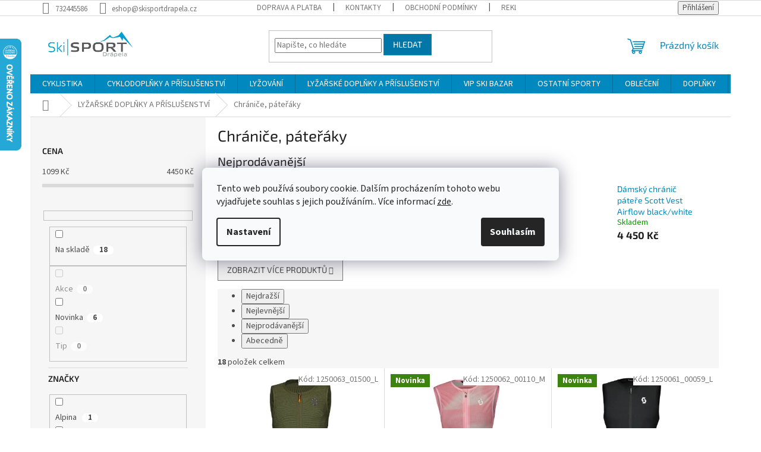

--- FILE ---
content_type: text/html; charset=utf-8
request_url: https://eshop.skisportdrapela.cz/chranice--pateraky/
body_size: 32759
content:
<!doctype html><html lang="cs" dir="ltr" class="header-background-light external-fonts-loaded"><head><meta charset="utf-8" /><meta name="viewport" content="width=device-width,initial-scale=1" /><title>Chrániče, páteřáky - SKISPORT Drápela</title><link rel="preconnect" href="https://cdn.myshoptet.com" /><link rel="dns-prefetch" href="https://cdn.myshoptet.com" /><link rel="preload" href="https://cdn.myshoptet.com/prj/dist/master/cms/libs/jquery/jquery-1.11.3.min.js" as="script" /><link href="https://cdn.myshoptet.com/prj/dist/master/cms/templates/frontend_templates/shared/css/font-face/source-sans-3.css" rel="stylesheet"><link href="https://cdn.myshoptet.com/prj/dist/master/cms/templates/frontend_templates/shared/css/font-face/exo-2.css" rel="stylesheet"><link href="https://cdn.myshoptet.com/prj/dist/master/shop/dist/font-shoptet-11.css.62c94c7785ff2cea73b2.css" rel="stylesheet"><script>
dataLayer = [];
dataLayer.push({'shoptet' : {
    "pageId": 1202,
    "pageType": "category",
    "currency": "CZK",
    "currencyInfo": {
        "decimalSeparator": ",",
        "exchangeRate": 1,
        "priceDecimalPlaces": 0,
        "symbol": "K\u010d",
        "symbolLeft": 0,
        "thousandSeparator": " "
    },
    "language": "cs",
    "projectId": 373732,
    "category": {
        "guid": "90ca6ea3-254d-11eb-ac23-ac1f6b0076ec",
        "path": "LY\u017dA\u0158SK\u00c9 DOPL\u0147KY A P\u0158\u00cdSLU\u0160ENSTV\u00cd | Chr\u00e1ni\u010de, p\u00e1te\u0159\u00e1ky",
        "parentCategoryGuid": "1de96130-232e-11eb-ac23-ac1f6b0076ec"
    },
    "cartInfo": {
        "id": null,
        "freeShipping": false,
        "freeShippingFrom": 2000,
        "leftToFreeGift": {
            "formattedPrice": "200 000 K\u010d",
            "priceLeft": 200000
        },
        "freeGift": false,
        "leftToFreeShipping": {
            "priceLeft": 2000,
            "dependOnRegion": 0,
            "formattedPrice": "2 000 K\u010d"
        },
        "discountCoupon": [],
        "getNoBillingShippingPrice": {
            "withoutVat": 0,
            "vat": 0,
            "withVat": 0
        },
        "cartItems": [],
        "taxMode": "ORDINARY"
    },
    "cart": [],
    "customer": {
        "priceRatio": 1,
        "priceListId": 1,
        "groupId": null,
        "registered": false,
        "mainAccount": false
    }
}});
dataLayer.push({'cookie_consent' : {
    "marketing": "denied",
    "analytics": "denied"
}});
document.addEventListener('DOMContentLoaded', function() {
    shoptet.consent.onAccept(function(agreements) {
        if (agreements.length == 0) {
            return;
        }
        dataLayer.push({
            'cookie_consent' : {
                'marketing' : (agreements.includes(shoptet.config.cookiesConsentOptPersonalisation)
                    ? 'granted' : 'denied'),
                'analytics': (agreements.includes(shoptet.config.cookiesConsentOptAnalytics)
                    ? 'granted' : 'denied')
            },
            'event': 'cookie_consent'
        });
    });
});
</script>
<meta property="og:type" content="website"><meta property="og:site_name" content="eshop.skisportdrapela.cz"><meta property="og:url" content="https://eshop.skisportdrapela.cz/chranice--pateraky/"><meta property="og:title" content="Chrániče, páteřáky - SKISPORT Drápela"><meta name="author" content="SKISPORT Drápela"><meta name="web_author" content="Shoptet.cz"><meta name="dcterms.rightsHolder" content="eshop.skisportdrapela.cz"><meta name="robots" content="index,follow"><meta property="og:image" content="https://eshop.skisportdrapela.cz/user/categories/orig/ynebpjf_1.jpg"><meta property="og:description" content="Chrániče, páteřáky, SKISPORT Drápela"><meta name="description" content="Chrániče, páteřáky, SKISPORT Drápela"><meta name="google-site-verification" content="_J05lHd8xELlkPD64_v_x3ZyizrKvMwaXV_52_rAH5g"><style>:root {--color-primary: #0088bf;--color-primary-h: 197;--color-primary-s: 100%;--color-primary-l: 37%;--color-primary-hover: #0077a6;--color-primary-hover-h: 197;--color-primary-hover-s: 100%;--color-primary-hover-l: 33%;--color-secondary: #f1008d;--color-secondary-h: 325;--color-secondary-s: 100%;--color-secondary-l: 47%;--color-secondary-hover: #e0007b;--color-secondary-hover-h: 327;--color-secondary-hover-s: 100%;--color-secondary-hover-l: 44%;--color-tertiary: #0077a6;--color-tertiary-h: 197;--color-tertiary-s: 100%;--color-tertiary-l: 33%;--color-tertiary-hover: #0088bf;--color-tertiary-hover-h: 197;--color-tertiary-hover-s: 100%;--color-tertiary-hover-l: 37%;--color-header-background: #ffffff;--template-font: "Source Sans 3";--template-headings-font: "Exo 2";--header-background-url: url("[data-uri]");--cookies-notice-background: #F8FAFB;--cookies-notice-color: #252525;--cookies-notice-button-hover: #27263f;--cookies-notice-link-hover: #3b3a5f;--templates-update-management-preview-mode-content: "Náhled aktualizací šablony je aktivní pro váš prohlížeč."}</style>
    
    <link href="https://cdn.myshoptet.com/prj/dist/master/shop/dist/main-11.less.5a24dcbbdabfd189c152.css" rel="stylesheet" />
                <link href="https://cdn.myshoptet.com/prj/dist/master/shop/dist/mobile-header-v1-11.less.1ee105d41b5f713c21aa.css" rel="stylesheet" />
    
<link rel="next" href="/chranice--pateraky/strana-2/" />    <script>var shoptet = shoptet || {};</script>
    <script src="https://cdn.myshoptet.com/prj/dist/master/shop/dist/main-3g-header.js.05f199e7fd2450312de2.js"></script>
<!-- User include --><!-- api 498(150) html code header -->
<script async src="https://scripts.luigisbox.tech/LBX-328779.js"></script>
<!-- service 565(213) html code header -->
<!--
<link rel="stylesheet" type="text/css" href="https://app.visual.ws/gpwebpay_shoptet/shoptet.css">
<script async defer type="text/javascript" src="https://app.visual.ws/gpwebpay_shoptet/shoptet.js"></script>
-->
<!-- service 659(306) html code header -->
<link rel="stylesheet" type="text/css" href="https://cdn.myshoptet.com/usr/fvstudio.myshoptet.com/user/documents/showmore/fv-studio-app-showmore.css?v=21.10.1">

<!-- project html code header -->
<script src="https://embed.outfindo.com/guide/embed-shoptet-new.js"></script>
<script src="https://embed.outfindo.com/guide/embed.js"></script>
<!-- /User include --><link rel="shortcut icon" href="/favicon.ico" type="image/x-icon" /><link rel="canonical" href="https://eshop.skisportdrapela.cz/chranice--pateraky/" />    <script>
        var _hwq = _hwq || [];
        _hwq.push(['setKey', '4F492FDC1CD04D50E4B0F02668A13201']);
        _hwq.push(['setTopPos', '0']);
        _hwq.push(['showWidget', '21']);
        (function() {
            var ho = document.createElement('script');
            ho.src = 'https://cz.im9.cz/direct/i/gjs.php?n=wdgt&sak=4F492FDC1CD04D50E4B0F02668A13201';
            var s = document.getElementsByTagName('script')[0]; s.parentNode.insertBefore(ho, s);
        })();
    </script>
    <!-- Global site tag (gtag.js) - Google Analytics -->
    <script async src="https://www.googletagmanager.com/gtag/js?id=G-GKJWMW6E1Z"></script>
    <script>
        
        window.dataLayer = window.dataLayer || [];
        function gtag(){dataLayer.push(arguments);}
        

                    console.debug('default consent data');

            gtag('consent', 'default', {"ad_storage":"denied","analytics_storage":"denied","ad_user_data":"denied","ad_personalization":"denied","wait_for_update":500});
            dataLayer.push({
                'event': 'default_consent'
            });
        
        gtag('js', new Date());

                gtag('config', 'UA-193665742-1', { 'groups': "UA" });
        
                gtag('config', 'G-GKJWMW6E1Z', {"groups":"GA4","send_page_view":false,"content_group":"category","currency":"CZK","page_language":"cs"});
        
                gtag('config', 'AW-399512319');
        
        
        
        
        
                    gtag('event', 'page_view', {"send_to":"GA4","page_language":"cs","content_group":"category","currency":"CZK"});
        
        
        
        
        
        
        
        
        
        
        
        
        
        document.addEventListener('DOMContentLoaded', function() {
            if (typeof shoptet.tracking !== 'undefined') {
                for (var id in shoptet.tracking.bannersList) {
                    gtag('event', 'view_promotion', {
                        "send_to": "UA",
                        "promotions": [
                            {
                                "id": shoptet.tracking.bannersList[id].id,
                                "name": shoptet.tracking.bannersList[id].name,
                                "position": shoptet.tracking.bannersList[id].position
                            }
                        ]
                    });
                }
            }

            shoptet.consent.onAccept(function(agreements) {
                if (agreements.length !== 0) {
                    console.debug('gtag consent accept');
                    var gtagConsentPayload =  {
                        'ad_storage': agreements.includes(shoptet.config.cookiesConsentOptPersonalisation)
                            ? 'granted' : 'denied',
                        'analytics_storage': agreements.includes(shoptet.config.cookiesConsentOptAnalytics)
                            ? 'granted' : 'denied',
                                                                                                'ad_user_data': agreements.includes(shoptet.config.cookiesConsentOptPersonalisation)
                            ? 'granted' : 'denied',
                        'ad_personalization': agreements.includes(shoptet.config.cookiesConsentOptPersonalisation)
                            ? 'granted' : 'denied',
                        };
                    console.debug('update consent data', gtagConsentPayload);
                    gtag('consent', 'update', gtagConsentPayload);
                    dataLayer.push(
                        { 'event': 'update_consent' }
                    );
                }
            });
        });
    </script>
</head><body class="desktop id-1202 in-chranice--pateraky template-11 type-category multiple-columns-body columns-3 ums_forms_redesign--off ums_a11y_category_page--on ums_discussion_rating_forms--off ums_flags_display_unification--on ums_a11y_login--on mobile-header-version-1"><noscript>
    <style>
        #header {
            padding-top: 0;
            position: relative !important;
            top: 0;
        }
        .header-navigation {
            position: relative !important;
        }
        .overall-wrapper {
            margin: 0 !important;
        }
        body:not(.ready) {
            visibility: visible !important;
        }
    </style>
    <div class="no-javascript">
        <div class="no-javascript__title">Musíte změnit nastavení vašeho prohlížeče</div>
        <div class="no-javascript__text">Podívejte se na: <a href="https://www.google.com/support/bin/answer.py?answer=23852">Jak povolit JavaScript ve vašem prohlížeči</a>.</div>
        <div class="no-javascript__text">Pokud používáte software na blokování reklam, může být nutné povolit JavaScript z této stránky.</div>
        <div class="no-javascript__text">Děkujeme.</div>
    </div>
</noscript>

        <div id="fb-root"></div>
        <script>
            window.fbAsyncInit = function() {
                FB.init({
                    autoLogAppEvents : true,
                    xfbml            : true,
                    version          : 'v24.0'
                });
            };
        </script>
        <script async defer crossorigin="anonymous" src="https://connect.facebook.net/cs_CZ/sdk.js#xfbml=1&version=v24.0"></script>    <div class="siteCookies siteCookies--center siteCookies--light js-siteCookies" role="dialog" data-testid="cookiesPopup" data-nosnippet>
        <div class="siteCookies__form">
            <div class="siteCookies__content">
                <div class="siteCookies__text">
                    Tento web používá soubory cookie. Dalším procházením tohoto webu vyjadřujete souhlas s jejich používáním.. Více informací <a href="http://eshop.skisportdrapela.cz/podminky-ochrany-osobnich-udaju/" target="\">zde</a>.
                </div>
                <p class="siteCookies__links">
                    <button class="siteCookies__link js-cookies-settings" aria-label="Nastavení cookies" data-testid="cookiesSettings">Nastavení</button>
                </p>
            </div>
            <div class="siteCookies__buttonWrap">
                                <button class="siteCookies__button js-cookiesConsentSubmit" value="all" aria-label="Přijmout cookies" data-testid="buttonCookiesAccept">Souhlasím</button>
            </div>
        </div>
        <script>
            document.addEventListener("DOMContentLoaded", () => {
                const siteCookies = document.querySelector('.js-siteCookies');
                document.addEventListener("scroll", shoptet.common.throttle(() => {
                    const st = document.documentElement.scrollTop;
                    if (st > 1) {
                        siteCookies.classList.add('siteCookies--scrolled');
                    } else {
                        siteCookies.classList.remove('siteCookies--scrolled');
                    }
                }, 100));
            });
        </script>
    </div>
<a href="#content" class="skip-link sr-only">Přejít na obsah</a><div class="overall-wrapper"><div class="user-action"><div class="container">
    <div class="user-action-in">
                    <div id="login" class="user-action-login popup-widget login-widget" role="dialog" aria-labelledby="loginHeading">
        <div class="popup-widget-inner">
                            <h2 id="loginHeading">Přihlášení k vašemu účtu</h2><div id="customerLogin"><form action="/action/Customer/Login/" method="post" id="formLoginIncluded" class="csrf-enabled formLogin" data-testid="formLogin"><input type="hidden" name="referer" value="" /><div class="form-group"><div class="input-wrapper email js-validated-element-wrapper no-label"><input type="email" name="email" class="form-control" autofocus placeholder="E-mailová adresa (např. jan@novak.cz)" data-testid="inputEmail" autocomplete="email" required /></div></div><div class="form-group"><div class="input-wrapper password js-validated-element-wrapper no-label"><input type="password" name="password" class="form-control" placeholder="Heslo" data-testid="inputPassword" autocomplete="current-password" required /><span class="no-display">Nemůžete vyplnit toto pole</span><input type="text" name="surname" value="" class="no-display" /></div></div><div class="form-group"><div class="login-wrapper"><button type="submit" class="btn btn-secondary btn-text btn-login" data-testid="buttonSubmit">Přihlásit se</button><div class="password-helper"><a href="/registrace/" data-testid="signup" rel="nofollow">Nová registrace</a><a href="/klient/zapomenute-heslo/" rel="nofollow">Zapomenuté heslo</a></div></div></div><div class="social-login-buttons"><div class="social-login-buttons-divider"><span>nebo</span></div><div class="form-group"><a href="/action/Social/login/?provider=Seznam" class="login-btn seznam" rel="nofollow"><span class="login-seznam-icon"></span><strong>Přihlásit se přes Seznam</strong></a></div></div></form>
</div>                    </div>
    </div>

                            <div id="cart-widget" class="user-action-cart popup-widget cart-widget loader-wrapper" data-testid="popupCartWidget" role="dialog" aria-hidden="true">
    <div class="popup-widget-inner cart-widget-inner place-cart-here">
        <div class="loader-overlay">
            <div class="loader"></div>
        </div>
    </div>

    <div class="cart-widget-button">
        <a href="/kosik/" class="btn btn-conversion" id="continue-order-button" rel="nofollow" data-testid="buttonNextStep">Pokračovat do košíku</a>
    </div>
</div>
            </div>
</div>
</div><div class="top-navigation-bar" data-testid="topNavigationBar">

    <div class="container">

        <div class="top-navigation-contacts">
            <strong>Zákaznická podpora:</strong><a href="tel:732445586" class="project-phone" aria-label="Zavolat na 732445586" data-testid="contactboxPhone"><span>732445586</span></a><a href="mailto:eshop@skisportdrapela.cz" class="project-email" data-testid="contactboxEmail"><span>eshop@skisportdrapela.cz</span></a>        </div>

                            <div class="top-navigation-menu">
                <div class="top-navigation-menu-trigger"></div>
                <ul class="top-navigation-bar-menu">
                                            <li class="top-navigation-menu-item-1214">
                            <a href="/doprava-a-platba/">DOPRAVA A PLATBA</a>
                        </li>
                                            <li class="top-navigation-menu-item-29">
                            <a href="/kontakty/">KONTAKTY</a>
                        </li>
                                            <li class="top-navigation-menu-item-39">
                            <a href="/obchodni-podminky/">OBCHODNÍ PODMÍNKY</a>
                        </li>
                                            <li class="top-navigation-menu-item-1358">
                            <a href="/reklamace-a-vraceni-zbozi/">REKLAMACE A VRÁCENÍ ZBOŽÍ</a>
                        </li>
                                            <li class="top-navigation-menu-item-1367">
                            <a href="/formular-pro-vraceni-nebo-vymenu-zbozi/">FORMULÁŘ PRO VRÁCENÍ NEBO VÝMĚNU ZBOŽÍ</a>
                        </li>
                                            <li class="top-navigation-menu-item-691">
                            <a href="/podminky-ochrany-osobnich-udaju/">Podmínky ochrany osobních údajů </a>
                        </li>
                                            <li class="top-navigation-menu-item-1844">
                            <a href="/doruceni-jizdnich-kol-a-elektrokol/">DORUČENÍ JÍZDNÍCH KOL A ELEKTROKOL</a>
                        </li>
                                            <li class="top-navigation-menu-item-2738">
                            <a href="/podminky-financovani-essox/">Podmínky financování ESSOX</a>
                        </li>
                                    </ul>
                <ul class="top-navigation-bar-menu-helper"></ul>
            </div>
        
        <div class="top-navigation-tools">
            <div class="responsive-tools">
                <a href="#" class="toggle-window" data-target="search" aria-label="Hledat" data-testid="linkSearchIcon"></a>
                                                            <a href="#" class="toggle-window" data-target="login"></a>
                                                    <a href="#" class="toggle-window" data-target="navigation" aria-label="Menu" data-testid="hamburgerMenu"></a>
            </div>
                        <button class="top-nav-button top-nav-button-login toggle-window" type="button" data-target="login" aria-haspopup="dialog" aria-controls="login" aria-expanded="false" data-testid="signin"><span>Přihlášení</span></button>        </div>

    </div>

</div>
<header id="header"><div class="container navigation-wrapper">
    <div class="header-top">
        <div class="site-name-wrapper">
            <div class="site-name"><a href="/" data-testid="linkWebsiteLogo"><img src="https://cdn.myshoptet.com/usr/eshop.skisportdrapela.cz/user/logos/logo.png" alt="SKISPORT Drápela" fetchpriority="low" /></a></div>        </div>
        <div class="search" itemscope itemtype="https://schema.org/WebSite">
            <meta itemprop="headline" content="Chrániče, páteřáky"/><meta itemprop="url" content="https://eshop.skisportdrapela.cz"/><meta itemprop="text" content="Chrániče, páteřáky, SKISPORT Drápela"/>            <form action="/action/ProductSearch/prepareString/" method="post"
    id="formSearchForm" class="search-form compact-form js-search-main"
    itemprop="potentialAction" itemscope itemtype="https://schema.org/SearchAction" data-testid="searchForm">
    <fieldset>
        <meta itemprop="target"
            content="https://eshop.skisportdrapela.cz/vyhledavani/?string={string}"/>
        <input type="hidden" name="language" value="cs"/>
        
            
<input
    type="search"
    name="string"
        class="query-input form-control search-input js-search-input"
    placeholder="Napište, co hledáte"
    autocomplete="off"
    required
    itemprop="query-input"
    aria-label="Vyhledávání"
    data-testid="searchInput"
>
            <button type="submit" class="btn btn-default" data-testid="searchBtn">Hledat</button>
        
    </fieldset>
</form>
        </div>
        <div class="navigation-buttons">
                
    <a href="/kosik/" class="btn btn-icon toggle-window cart-count" data-target="cart" data-hover="true" data-redirect="true" data-testid="headerCart" rel="nofollow" aria-haspopup="dialog" aria-expanded="false" aria-controls="cart-widget">
        
                <span class="sr-only">Nákupní košík</span>
        
            <span class="cart-price visible-lg-inline-block" data-testid="headerCartPrice">
                                    Prázdný košík                            </span>
        
    
            </a>
        </div>
    </div>
    <nav id="navigation" aria-label="Hlavní menu" data-collapsible="true"><div class="navigation-in menu"><ul class="menu-level-1" role="menubar" data-testid="headerMenuItems"><li class="menu-item-703 ext" role="none"><a href="/bike/" data-testid="headerMenuItem" role="menuitem" aria-haspopup="true" aria-expanded="false"><b>CYKLISTIKA</b><span class="submenu-arrow"></span></a><ul class="menu-level-2" aria-label="CYKLISTIKA" tabindex="-1" role="menu"><li class="menu-item-839 has-third-level" role="none"><a href="/kola/" class="menu-image" data-testid="headerMenuItem" tabindex="-1" aria-hidden="true"><img src="data:image/svg+xml,%3Csvg%20width%3D%22140%22%20height%3D%22100%22%20xmlns%3D%22http%3A%2F%2Fwww.w3.org%2F2000%2Fsvg%22%3E%3C%2Fsvg%3E" alt="" aria-hidden="true" width="140" height="100"  data-src="https://cdn.myshoptet.com/usr/eshop.skisportdrapela.cz/user/categories/thumb/level_te_red_white_glossy.png" fetchpriority="low" /></a><div><a href="/kola/" data-testid="headerMenuItem" role="menuitem"><span>KOLA</span></a>
                                                    <ul class="menu-level-3" role="menu">
                                                                    <li class="menu-item-845" role="none">
                                        <a href="/horska-kola-2/" data-testid="headerMenuItem" role="menuitem">
                                            Horská kola</a>,                                    </li>
                                                                    <li class="menu-item-848" role="none">
                                        <a href="/celoodpruzena-kola-2/" data-testid="headerMenuItem" role="menuitem">
                                            Celoodpružená kola</a>,                                    </li>
                                                                    <li class="menu-item-854" role="none">
                                        <a href="/detska-kola-2/" data-testid="headerMenuItem" role="menuitem">
                                            Dětská kola</a>,                                    </li>
                                                                    <li class="menu-item-857" role="none">
                                        <a href="/krosova-kola-2/" data-testid="headerMenuItem" role="menuitem">
                                            Krosová kola</a>,                                    </li>
                                                                    <li class="menu-item-860" role="none">
                                        <a href="/silnicni--gravel-kola-2/" data-testid="headerMenuItem" role="menuitem">
                                            Silniční, gravel kola</a>,                                    </li>
                                                                    <li class="menu-item-863" role="none">
                                        <a href="/city-kola-2/" data-testid="headerMenuItem" role="menuitem">
                                            City kola</a>,                                    </li>
                                                                    <li class="menu-item-884" role="none">
                                        <a href="/bmx-kola/" data-testid="headerMenuItem" role="menuitem">
                                            BMX a freestyle kola</a>,                                    </li>
                                                                    <li class="menu-item-953" role="none">
                                        <a href="/damska-kola/" data-testid="headerMenuItem" role="menuitem">
                                            Dámská kola</a>                                    </li>
                                                            </ul>
                        </div></li><li class="menu-item-962 has-third-level" role="none"><a href="/elektrokola-2/" class="menu-image" data-testid="headerMenuItem" tabindex="-1" aria-hidden="true"><img src="data:image/svg+xml,%3Csvg%20width%3D%22140%22%20height%3D%22100%22%20xmlns%3D%22http%3A%2F%2Fwww.w3.org%2F2000%2Fsvg%22%3E%3C%2Fsvg%3E" alt="" aria-hidden="true" width="140" height="100"  data-src="https://cdn.myshoptet.com/usr/eshop.skisportdrapela.cz/user/categories/thumb/csm_020421108_macina_team_292___m-48_black_matt__orange_glossy_86abe20168.jpg" fetchpriority="low" /></a><div><a href="/elektrokola-2/" data-testid="headerMenuItem" role="menuitem"><span>ELEKTROKOLA</span></a>
                                                    <ul class="menu-level-3" role="menu">
                                                                    <li class="menu-item-1028" role="none">
                                        <a href="/horska-elektrokola/" data-testid="headerMenuItem" role="menuitem">
                                            Horská elektrokola</a>,                                    </li>
                                                                    <li class="menu-item-1031" role="none">
                                        <a href="/krosova-elektrokola/" data-testid="headerMenuItem" role="menuitem">
                                            Krosová elektrokola</a>,                                    </li>
                                                                    <li class="menu-item-1034" role="none">
                                        <a href="/mestska-elektrokola/" data-testid="headerMenuItem" role="menuitem">
                                            Městská elektrokola</a>,                                    </li>
                                                                    <li class="menu-item-1037" role="none">
                                        <a href="/trekingova-elektrokola/" data-testid="headerMenuItem" role="menuitem">
                                            Trekingová elektrokola</a>,                                    </li>
                                                                    <li class="menu-item-2717" role="none">
                                        <a href="/gravel-a-silnicni-elektrokola/" data-testid="headerMenuItem" role="menuitem">
                                            Gravel a silniční elektrokola</a>,                                    </li>
                                                                    <li class="menu-item-1040" role="none">
                                        <a href="/detska-elektrokola/" data-testid="headerMenuItem" role="menuitem">
                                            Dětská a juniorská elektrokola</a>,                                    </li>
                                                                    <li class="menu-item-1514" role="none">
                                        <a href="/doplnky-pro-elektrokola/" data-testid="headerMenuItem" role="menuitem">
                                            Doplňky pro elektrokola</a>                                    </li>
                                                            </ul>
                        </div></li><li class="menu-item-872 has-third-level" role="none"><a href="/kolobezky/" class="menu-image" data-testid="headerMenuItem" tabindex="-1" aria-hidden="true"><img src="data:image/svg+xml,%3Csvg%20width%3D%22140%22%20height%3D%22100%22%20xmlns%3D%22http%3A%2F%2Fwww.w3.org%2F2000%2Fsvg%22%3E%3C%2Fsvg%3E" alt="" aria-hidden="true" width="140" height="100"  data-src="https://cdn.myshoptet.com/usr/eshop.skisportdrapela.cz/user/categories/thumb/urban.jpg" fetchpriority="low" /></a><div><a href="/kolobezky/" data-testid="headerMenuItem" role="menuitem"><span>KOLOBĚŽKY</span></a>
                                                    <ul class="menu-level-3" role="menu">
                                                                    <li class="menu-item-1505" role="none">
                                        <a href="/kolobezky-2/" data-testid="headerMenuItem" role="menuitem">
                                            Koloběžky</a>,                                    </li>
                                                                    <li class="menu-item-1508" role="none">
                                        <a href="/doplnky-ke-kolobezkam/" data-testid="headerMenuItem" role="menuitem">
                                            Doplňky ke koloběžkám</a>                                    </li>
                                                            </ul>
                        </div></li><li class="menu-item-1655" role="none"><a href="/elektrokolobezky/" class="menu-image" data-testid="headerMenuItem" tabindex="-1" aria-hidden="true"><img src="data:image/svg+xml,%3Csvg%20width%3D%22140%22%20height%3D%22100%22%20xmlns%3D%22http%3A%2F%2Fwww.w3.org%2F2000%2Fsvg%22%3E%3C%2Fsvg%3E" alt="" aria-hidden="true" width="140" height="100"  data-src="https://cdn.myshoptet.com/usr/eshop.skisportdrapela.cz/user/categories/thumb/b340d82e86e0460bb789b8d553e48925.jpg" fetchpriority="low" /></a><div><a href="/elektrokolobezky/" data-testid="headerMenuItem" role="menuitem"><span>ELEKTROKOLOBĚŽKY</span></a>
                        </div></li><li class="menu-item-2228" role="none"><a href="/cargo-e-bikes/" class="menu-image" data-testid="headerMenuItem" tabindex="-1" aria-hidden="true"><img src="data:image/svg+xml,%3Csvg%20width%3D%22140%22%20height%3D%22100%22%20xmlns%3D%22http%3A%2F%2Fwww.w3.org%2F2000%2Fsvg%22%3E%3C%2Fsvg%3E" alt="" aria-hidden="true" width="140" height="100"  data-src="https://cdn.myshoptet.com/usr/eshop.skisportdrapela.cz/user/categories/thumb/02c.jpg" fetchpriority="low" /></a><div><a href="/cargo-e-bikes/" data-testid="headerMenuItem" role="menuitem"><span>CARGO E-BIKES</span></a>
                        </div></li><li class="menu-item-2430" role="none"><a href="/ramy-a-zakazkove-stavby/" class="menu-image" data-testid="headerMenuItem" tabindex="-1" aria-hidden="true"><img src="data:image/svg+xml,%3Csvg%20width%3D%22140%22%20height%3D%22100%22%20xmlns%3D%22http%3A%2F%2Fwww.w3.org%2F2000%2Fsvg%22%3E%3C%2Fsvg%3E" alt="" aria-hidden="true" width="140" height="100"  data-src="https://cdn.myshoptet.com/usr/eshop.skisportdrapela.cz/user/categories/thumb/level_rc_cf_2.jpg" fetchpriority="low" /></a><div><a href="/ramy-a-zakazkove-stavby/" data-testid="headerMenuItem" role="menuitem"><span>RÁMY A ZAKÁZKOVÉ STAVBY</span></a>
                        </div></li><li class="menu-item-2837" role="none"><a href="/slevy-2/" class="menu-image" data-testid="headerMenuItem" tabindex="-1" aria-hidden="true"><img src="data:image/svg+xml,%3Csvg%20width%3D%22140%22%20height%3D%22100%22%20xmlns%3D%22http%3A%2F%2Fwww.w3.org%2F2000%2Fsvg%22%3E%3C%2Fsvg%3E" alt="" aria-hidden="true" width="140" height="100"  data-src="https://cdn.myshoptet.com/usr/eshop.skisportdrapela.cz/user/categories/thumb/4.jpg" fetchpriority="low" /></a><div><a href="/slevy-2/" data-testid="headerMenuItem" role="menuitem"><span>SLEVY</span></a>
                        </div></li></ul></li>
<li class="menu-item-1109 ext" role="none"><a href="/cyklodoplnky-a-prislusenstvi/" data-testid="headerMenuItem" role="menuitem" aria-haspopup="true" aria-expanded="false"><b>CYKLODOPLŇKY A PŘÍSLUŠENSTVÍ</b><span class="submenu-arrow"></span></a><ul class="menu-level-2" aria-label="CYKLODOPLŇKY A PŘÍSLUŠENSTVÍ" tabindex="-1" role="menu"><li class="menu-item-1133" role="none"><a href="/balancni-kolecka/" class="menu-image" data-testid="headerMenuItem" tabindex="-1" aria-hidden="true"><img src="data:image/svg+xml,%3Csvg%20width%3D%22140%22%20height%3D%22100%22%20xmlns%3D%22http%3A%2F%2Fwww.w3.org%2F2000%2Fsvg%22%3E%3C%2Fsvg%3E" alt="" aria-hidden="true" width="140" height="100"  data-src="https://cdn.myshoptet.com/usr/eshop.skisportdrapela.cz/user/categories/thumb/s139900035_1.jpg" fetchpriority="low" /></a><div><a href="/balancni-kolecka/" data-testid="headerMenuItem" role="menuitem"><span>Balanční kolečka</span></a>
                        </div></li><li class="menu-item-2702" role="none"><a href="/bezdusove-systemy/" class="menu-image" data-testid="headerMenuItem" tabindex="-1" aria-hidden="true"><img src="data:image/svg+xml,%3Csvg%20width%3D%22140%22%20height%3D%22100%22%20xmlns%3D%22http%3A%2F%2Fwww.w3.org%2F2000%2Fsvg%22%3E%3C%2Fsvg%3E" alt="" aria-hidden="true" width="140" height="100"  data-src="https://cdn.myshoptet.com/usr/eshop.skisportdrapela.cz/user/categories/thumb/4093600.jpg" fetchpriority="low" /></a><div><a href="/bezdusove-systemy/" data-testid="headerMenuItem" role="menuitem"><span>Bezdušové systémy</span></a>
                        </div></li><li class="menu-item-1121 has-third-level" role="none"><a href="/blatniky/" class="menu-image" data-testid="headerMenuItem" tabindex="-1" aria-hidden="true"><img src="data:image/svg+xml,%3Csvg%20width%3D%22140%22%20height%3D%22100%22%20xmlns%3D%22http%3A%2F%2Fwww.w3.org%2F2000%2Fsvg%22%3E%3C%2Fsvg%3E" alt="" aria-hidden="true" width="140" height="100"  data-src="https://cdn.myshoptet.com/usr/eshop.skisportdrapela.cz/user/categories/thumb/2511-2017_1.jpg" fetchpriority="low" /></a><div><a href="/blatniky/" data-testid="headerMenuItem" role="menuitem"><span>Blatníky na kolo</span></a>
                                                    <ul class="menu-level-3" role="menu">
                                                                    <li class="menu-item-1226" role="none">
                                        <a href="/predni-blatniky/" data-testid="headerMenuItem" role="menuitem">
                                            Přední blatníky </a>,                                    </li>
                                                                    <li class="menu-item-1229" role="none">
                                        <a href="/zadni-blatniky/" data-testid="headerMenuItem" role="menuitem">
                                            Zadní blatníky </a>,                                    </li>
                                                                    <li class="menu-item-1232" role="none">
                                        <a href="/sady-predni-zadni-blatniky/" data-testid="headerMenuItem" role="menuitem">
                                            Sady přední + zadní blatníky</a>                                    </li>
                                                            </ul>
                        </div></li><li class="menu-item-1124 has-third-level" role="none"><a href="/brasny-na-kolo/" class="menu-image" data-testid="headerMenuItem" tabindex="-1" aria-hidden="true"><img src="data:image/svg+xml,%3Csvg%20width%3D%22140%22%20height%3D%22100%22%20xmlns%3D%22http%3A%2F%2Fwww.w3.org%2F2000%2Fsvg%22%3E%3C%2Fsvg%3E" alt="" aria-hidden="true" width="140" height="100"  data-src="https://cdn.myshoptet.com/usr/eshop.skisportdrapela.cz/user/categories/thumb/41120-5503_1.jpg" fetchpriority="low" /></a><div><a href="/brasny-na-kolo/" data-testid="headerMenuItem" role="menuitem"><span>Brašny na kolo</span></a>
                                                    <ul class="menu-level-3" role="menu">
                                                                    <li class="menu-item-1235" role="none">
                                        <a href="/brasny-na-riditka/" data-testid="headerMenuItem" role="menuitem">
                                            Brašny na řídítka </a>,                                    </li>
                                                                    <li class="menu-item-1238" role="none">
                                        <a href="/brasny-do-ramu/" data-testid="headerMenuItem" role="menuitem">
                                            Brašny do rámu</a>,                                    </li>
                                                                    <li class="menu-item-1241" role="none">
                                        <a href="/brasny-pod-sedlo/" data-testid="headerMenuItem" role="menuitem">
                                            Brašny pod sedlo</a>,                                    </li>
                                                                    <li class="menu-item-1244" role="none">
                                        <a href="/drzaky-na-mobil-a-gps/" data-testid="headerMenuItem" role="menuitem">
                                            Držáky na mobil a GPS</a>,                                    </li>
                                                                    <li class="menu-item-1247" role="none">
                                        <a href="/brasny-na-nosic/" data-testid="headerMenuItem" role="menuitem">
                                            Brašny na nosič</a>                                    </li>
                                                            </ul>
                        </div></li><li class="menu-item-974" role="none"><a href="/cyklo-obuv/" class="menu-image" data-testid="headerMenuItem" tabindex="-1" aria-hidden="true"><img src="data:image/svg+xml,%3Csvg%20width%3D%22140%22%20height%3D%22100%22%20xmlns%3D%22http%3A%2F%2Fwww.w3.org%2F2000%2Fsvg%22%3E%3C%2Fsvg%3E" alt="" aria-hidden="true" width="140" height="100"  data-src="https://cdn.myshoptet.com/usr/eshop.skisportdrapela.cz/user/categories/thumb/zalpam3_01-scaled.jpg" fetchpriority="low" /></a><div><a href="/cyklo-obuv/" data-testid="headerMenuItem" role="menuitem"><span>Cyklistické tretry</span></a>
                        </div></li><li class="menu-item-2781 has-third-level" role="none"><a href="/brzdy/" class="menu-image" data-testid="headerMenuItem" tabindex="-1" aria-hidden="true"><img src="data:image/svg+xml,%3Csvg%20width%3D%22140%22%20height%3D%22100%22%20xmlns%3D%22http%3A%2F%2Fwww.w3.org%2F2000%2Fsvg%22%3E%3C%2Fsvg%3E" alt="" aria-hidden="true" width="140" height="100"  data-src="https://cdn.myshoptet.com/usr/eshop.skisportdrapela.cz/user/categories/thumb/sn__mek_obrazovky_2024-10-10_114713.png" fetchpriority="low" /></a><div><a href="/brzdy/" data-testid="headerMenuItem" role="menuitem"><span>Brzdy</span></a>
                                                    <ul class="menu-level-3" role="menu">
                                                                    <li class="menu-item-2784" role="none">
                                        <a href="/brzdove-desticky/" data-testid="headerMenuItem" role="menuitem">
                                            Brzdové destičky</a>,                                    </li>
                                                                    <li class="menu-item-2787" role="none">
                                        <a href="/brzdove-spaliky/" data-testid="headerMenuItem" role="menuitem">
                                            Brzdové špalíky</a>,                                    </li>
                                                                    <li class="menu-item-2790" role="none">
                                        <a href="/brzdove-kotouce/" data-testid="headerMenuItem" role="menuitem">
                                            Brzdové kotouče</a>                                    </li>
                                                            </ul>
                        </div></li><li class="menu-item-1112 has-third-level" role="none"><a href="/cyklisticke-helmy/" class="menu-image" data-testid="headerMenuItem" tabindex="-1" aria-hidden="true"><img src="data:image/svg+xml,%3Csvg%20width%3D%22140%22%20height%3D%22100%22%20xmlns%3D%22http%3A%2F%2Fwww.w3.org%2F2000%2Fsvg%22%3E%3C%2Fsvg%3E" alt="" aria-hidden="true" width="140" height="100"  data-src="https://cdn.myshoptet.com/usr/eshop.skisportdrapela.cz/user/categories/thumb/moventor-midnight-blue-l.jpg" fetchpriority="low" /></a><div><a href="/cyklisticke-helmy/" data-testid="headerMenuItem" role="menuitem"><span>Cyklistické helmy</span></a>
                                                    <ul class="menu-level-3" role="menu">
                                                                    <li class="menu-item-1220" role="none">
                                        <a href="/pro-dospele/" data-testid="headerMenuItem" role="menuitem">
                                            Pro dospělé </a>,                                    </li>
                                                                    <li class="menu-item-1223" role="none">
                                        <a href="/pro-deti/" data-testid="headerMenuItem" role="menuitem">
                                            Pro děti</a>,                                    </li>
                                                                    <li class="menu-item-1829" role="none">
                                        <a href="/pro-juniory/" data-testid="headerMenuItem" role="menuitem">
                                            Pro juniory</a>                                    </li>
                                                            </ul>
                        </div></li><li class="menu-item-1118" role="none"><a href="/cyklisticke-bryle/" class="menu-image" data-testid="headerMenuItem" tabindex="-1" aria-hidden="true"><img src="data:image/svg+xml,%3Csvg%20width%3D%22140%22%20height%3D%22100%22%20xmlns%3D%22http%3A%2F%2Fwww.w3.org%2F2000%2Fsvg%22%3E%3C%2Fsvg%3E" alt="" aria-hidden="true" width="140" height="100"  data-src="https://cdn.myshoptet.com/usr/eshop.skisportdrapela.cz/user/categories/thumb/oo9208-4938_1.jpg" fetchpriority="low" /></a><div><a href="/cyklisticke-bryle/" data-testid="headerMenuItem" role="menuitem"><span>Cyklistické brýle </span></a>
                        </div></li><li class="menu-item-1130 has-third-level" role="none"><a href="/cyklocomputery/" class="menu-image" data-testid="headerMenuItem" tabindex="-1" aria-hidden="true"><img src="data:image/svg+xml,%3Csvg%20width%3D%22140%22%20height%3D%22100%22%20xmlns%3D%22http%3A%2F%2Fwww.w3.org%2F2000%2Fsvg%22%3E%3C%2Fsvg%3E" alt="" aria-hidden="true" width="140" height="100"  data-src="https://cdn.myshoptet.com/usr/eshop.skisportdrapela.cz/user/categories/thumb/vdo-30030_1.jpg" fetchpriority="low" /></a><div><a href="/cyklocomputery/" data-testid="headerMenuItem" role="menuitem"><span>Cyklocomputery</span></a>
                                                    <ul class="menu-level-3" role="menu">
                                                                    <li class="menu-item-1250" role="none">
                                        <a href="/cyklocomputery-dratove/" data-testid="headerMenuItem" role="menuitem">
                                            Cyklocomputery drátové </a>,                                    </li>
                                                                    <li class="menu-item-1253" role="none">
                                        <a href="/cyklocomputery-bezdratove/" data-testid="headerMenuItem" role="menuitem">
                                            Cyklocomputery bezdrátové </a>                                    </li>
                                                            </ul>
                        </div></li><li class="menu-item-1187" role="none"><a href="/cyklotrenazery/" class="menu-image" data-testid="headerMenuItem" tabindex="-1" aria-hidden="true"><img src="data:image/svg+xml,%3Csvg%20width%3D%22140%22%20height%3D%22100%22%20xmlns%3D%22http%3A%2F%2Fwww.w3.org%2F2000%2Fsvg%22%3E%3C%2Fsvg%3E" alt="" aria-hidden="true" width="140" height="100"  data-src="https://cdn.myshoptet.com/usr/eshop.skisportdrapela.cz/user/categories/thumb/cyklotrenazer-elite-novo-mag-force.jpg" fetchpriority="low" /></a><div><a href="/cyklotrenazery/" data-testid="headerMenuItem" role="menuitem"><span>Cyklotrenažéry</span></a>
                        </div></li><li class="menu-item-1127 has-third-level" role="none"><a href="/cisteni-a-mazani-kola/" class="menu-image" data-testid="headerMenuItem" tabindex="-1" aria-hidden="true"><img src="data:image/svg+xml,%3Csvg%20width%3D%22140%22%20height%3D%22100%22%20xmlns%3D%22http%3A%2F%2Fwww.w3.org%2F2000%2Fsvg%22%3E%3C%2Fsvg%3E" alt="" aria-hidden="true" width="140" height="100"  data-src="https://cdn.myshoptet.com/usr/eshop.skisportdrapela.cz/user/categories/thumb/9841.jpg" fetchpriority="low" /></a><div><a href="/cisteni-a-mazani-kola/" data-testid="headerMenuItem" role="menuitem"><span>Čištění a mazání kola</span></a>
                                                    <ul class="menu-level-3" role="menu">
                                                                    <li class="menu-item-2676" role="none">
                                        <a href="/cistice/" data-testid="headerMenuItem" role="menuitem">
                                            Čističe</a>,                                    </li>
                                                                    <li class="menu-item-2679" role="none">
                                        <a href="/maziva/" data-testid="headerMenuItem" role="menuitem">
                                            Maziva</a>,                                    </li>
                                                                    <li class="menu-item-2682" role="none">
                                        <a href="/prislusenstvi/" data-testid="headerMenuItem" role="menuitem">
                                            Příslušenství</a>                                    </li>
                                                            </ul>
                        </div></li><li class="menu-item-1136" role="none"><a href="/detske-doplnky/" class="menu-image" data-testid="headerMenuItem" tabindex="-1" aria-hidden="true"><img src="data:image/svg+xml,%3Csvg%20width%3D%22140%22%20height%3D%22100%22%20xmlns%3D%22http%3A%2F%2Fwww.w3.org%2F2000%2Fsvg%22%3E%3C%2Fsvg%3E" alt="" aria-hidden="true" width="140" height="100"  data-src="https://cdn.myshoptet.com/usr/eshop.skisportdrapela.cz/user/categories/thumb/2502-1_vetrnik-detsky-pro-t-na-riditka.jpg" fetchpriority="low" /></a><div><a href="/detske-doplnky/" data-testid="headerMenuItem" role="menuitem"><span>Dětské doplňky</span></a>
                        </div></li><li class="menu-item-1139" role="none"><a href="/detske-sedacky/" class="menu-image" data-testid="headerMenuItem" tabindex="-1" aria-hidden="true"><img src="data:image/svg+xml,%3Csvg%20width%3D%22140%22%20height%3D%22100%22%20xmlns%3D%22http%3A%2F%2Fwww.w3.org%2F2000%2Fsvg%22%3E%3C%2Fsvg%3E" alt="" aria-hidden="true" width="140" height="100"  data-src="https://cdn.myshoptet.com/usr/eshop.skisportdrapela.cz/user/categories/thumb/h553011-grybk-1.jpg" fetchpriority="low" /></a><div><a href="/detske-sedacky/" data-testid="headerMenuItem" role="menuitem"><span>Dětské sedačky, vozíky, tažné tyče</span></a>
                        </div></li><li class="menu-item-1589 has-third-level" role="none"><a href="/duse/" class="menu-image" data-testid="headerMenuItem" tabindex="-1" aria-hidden="true"><img src="data:image/svg+xml,%3Csvg%20width%3D%22140%22%20height%3D%22100%22%20xmlns%3D%22http%3A%2F%2Fwww.w3.org%2F2000%2Fsvg%22%3E%3C%2Fsvg%3E" alt="" aria-hidden="true" width="140" height="100"  data-src="https://cdn.myshoptet.com/usr/eshop.skisportdrapela.cz/user/categories/thumb/97390_duse-10x2-pro-kocarek.jpg" fetchpriority="low" /></a><div><a href="/duse/" data-testid="headerMenuItem" role="menuitem"><span>Duše</span></a>
                                                    <ul class="menu-level-3" role="menu">
                                                                    <li class="menu-item-1592" role="none">
                                        <a href="/duse-12-24-/" data-testid="headerMenuItem" role="menuitem">
                                            Duše 10-24&quot;</a>,                                    </li>
                                                                    <li class="menu-item-1595" role="none">
                                        <a href="/duse-26--horske-mtb/" data-testid="headerMenuItem" role="menuitem">
                                            Duše 26&quot; horské/MTB</a>,                                    </li>
                                                                    <li class="menu-item-1598" role="none">
                                        <a href="/duse-27-5--horske-mtb/" data-testid="headerMenuItem" role="menuitem">
                                            Duše 27,5&quot; horské/MTB</a>,                                    </li>
                                                                    <li class="menu-item-1601" role="none">
                                        <a href="/duse-29--horske-mtb/" data-testid="headerMenuItem" role="menuitem">
                                            Duše 29&quot; horské/MTB</a>,                                    </li>
                                                                    <li class="menu-item-1604" role="none">
                                        <a href="/duse-28--silnicni/" data-testid="headerMenuItem" role="menuitem">
                                            Duše 28&quot; silniční</a>,                                    </li>
                                                                    <li class="menu-item-1607" role="none">
                                        <a href="/duse-28--krosove-trekove/" data-testid="headerMenuItem" role="menuitem">
                                            Duše 28&quot; krosové/trekové</a>                                    </li>
                                                            </ul>
                        </div></li><li class="menu-item-1517" role="none"><a href="/drzaky-na-kola-a-nosice/" class="menu-image" data-testid="headerMenuItem" tabindex="-1" aria-hidden="true"><img src="data:image/svg+xml,%3Csvg%20width%3D%22140%22%20height%3D%22100%22%20xmlns%3D%22http%3A%2F%2Fwww.w3.org%2F2000%2Fsvg%22%3E%3C%2Fsvg%3E" alt="" aria-hidden="true" width="140" height="100"  data-src="https://cdn.myshoptet.com/usr/eshop.skisportdrapela.cz/user/categories/thumb/nosi__-kol-na-ta__n__-za____zen__-thule-velocompact-3-13-pin.jpg" fetchpriority="low" /></a><div><a href="/drzaky-na-kola-a-nosice/" data-testid="headerMenuItem" role="menuitem"><span>Držáky na kola a nosiče</span></a>
                        </div></li><li class="menu-item-2183" role="none"><a href="/gripy--madla--omotavky/" class="menu-image" data-testid="headerMenuItem" tabindex="-1" aria-hidden="true"><img src="data:image/svg+xml,%3Csvg%20width%3D%22140%22%20height%3D%22100%22%20xmlns%3D%22http%3A%2F%2Fwww.w3.org%2F2000%2Fsvg%22%3E%3C%2Fsvg%3E" alt="" aria-hidden="true" width="140" height="100"  data-src="https://cdn.myshoptet.com/usr/eshop.skisportdrapela.cz/user/categories/thumb/411-4_sqlab-7ox--zluta--gripy-sqlab-cz.jpg" fetchpriority="low" /></a><div><a href="/gripy--madla--omotavky/" data-testid="headerMenuItem" role="menuitem"><span>Gripy, madla, omotávky</span></a>
                        </div></li><li class="menu-item-1142 has-third-level" role="none"><a href="/kose-na-kolo/" class="menu-image" data-testid="headerMenuItem" tabindex="-1" aria-hidden="true"><img src="data:image/svg+xml,%3Csvg%20width%3D%22140%22%20height%3D%22100%22%20xmlns%3D%22http%3A%2F%2Fwww.w3.org%2F2000%2Fsvg%22%3E%3C%2Fsvg%3E" alt="" aria-hidden="true" width="140" height="100"  data-src="https://cdn.myshoptet.com/usr/eshop.skisportdrapela.cz/user/categories/thumb/3417-1_kos-na-riditka-pro-t-plus-s-drzakem-clip-on.jpg" fetchpriority="low" /></a><div><a href="/kose-na-kolo/" data-testid="headerMenuItem" role="menuitem"><span>Koše na kolo</span></a>
                                                    <ul class="menu-level-3" role="menu">
                                                                    <li class="menu-item-1256" role="none">
                                        <a href="/kosiky-predni/" data-testid="headerMenuItem" role="menuitem">
                                            Košíky přední</a>,                                    </li>
                                                                    <li class="menu-item-1259" role="none">
                                        <a href="/kosiky-zadni/" data-testid="headerMenuItem" role="menuitem">
                                            Košíky zadní</a>                                    </li>
                                                            </ul>
                        </div></li><li class="menu-item-1145" role="none"><a href="/kosiky-na-lahve/" class="menu-image" data-testid="headerMenuItem" tabindex="-1" aria-hidden="true"><img src="data:image/svg+xml,%3Csvg%20width%3D%22140%22%20height%3D%22100%22%20xmlns%3D%22http%3A%2F%2Fwww.w3.org%2F2000%2Fsvg%22%3E%3C%2Fsvg%3E" alt="" aria-hidden="true" width="140" height="100"  data-src="https://cdn.myshoptet.com/usr/eshop.skisportdrapela.cz/user/categories/thumb/43021-1001_1.jpg" fetchpriority="low" /></a><div><a href="/kosiky-na-lahve/" data-testid="headerMenuItem" role="menuitem"><span>Košíky na lahve</span></a>
                        </div></li><li class="menu-item-1148" role="none"><a href="/lepeni-na-kolo/" class="menu-image" data-testid="headerMenuItem" tabindex="-1" aria-hidden="true"><img src="data:image/svg+xml,%3Csvg%20width%3D%22140%22%20height%3D%22100%22%20xmlns%3D%22http%3A%2F%2Fwww.w3.org%2F2000%2Fsvg%22%3E%3C%2Fsvg%3E" alt="" aria-hidden="true" width="140" height="100"  data-src="https://cdn.myshoptet.com/usr/eshop.skisportdrapela.cz/user/categories/thumb/sbcr-parktool-lepeni-nahled.jpg" fetchpriority="low" /></a><div><a href="/lepeni-na-kolo/" data-testid="headerMenuItem" role="menuitem"><span>Lepení na kolo</span></a>
                        </div></li><li class="menu-item-1151 has-third-level" role="none"><a href="/lahve-a-vodni-vaky/" class="menu-image" data-testid="headerMenuItem" tabindex="-1" aria-hidden="true"><img src="data:image/svg+xml,%3Csvg%20width%3D%22140%22%20height%3D%22100%22%20xmlns%3D%22http%3A%2F%2Fwww.w3.org%2F2000%2Fsvg%22%3E%3C%2Fsvg%3E" alt="" aria-hidden="true" width="140" height="100"  data-src="https://cdn.myshoptet.com/usr/eshop.skisportdrapela.cz/user/categories/thumb/16793-1_lahev-elite-fly-0-55l.jpg" fetchpriority="low" /></a><div><a href="/lahve-a-vodni-vaky/" data-testid="headerMenuItem" role="menuitem"><span>Láhve a vodní vaky</span></a>
                                                    <ul class="menu-level-3" role="menu">
                                                                    <li class="menu-item-1265" role="none">
                                        <a href="/lahve-na-kolo-2/" data-testid="headerMenuItem" role="menuitem">
                                            Láhve na kolo</a>,                                    </li>
                                                                    <li class="menu-item-1268" role="none">
                                        <a href="/vodni-vaky/" data-testid="headerMenuItem" role="menuitem">
                                            Vodní vaky</a>,                                    </li>
                                                                    <li class="menu-item-2685" role="none">
                                        <a href="/zdrava-lahev/" data-testid="headerMenuItem" role="menuitem">
                                            Zdravá lahev</a>                                    </li>
                                                            </ul>
                        </div></li><li class="menu-item-1154" role="none"><a href="/naradi-na-kolo/" class="menu-image" data-testid="headerMenuItem" tabindex="-1" aria-hidden="true"><img src="data:image/svg+xml,%3Csvg%20width%3D%22140%22%20height%3D%22100%22%20xmlns%3D%22http%3A%2F%2Fwww.w3.org%2F2000%2Fsvg%22%3E%3C%2Fsvg%3E" alt="" aria-hidden="true" width="140" height="100"  data-src="https://cdn.myshoptet.com/usr/eshop.skisportdrapela.cz/user/categories/thumb/t4cku000165.png" fetchpriority="low" /></a><div><a href="/naradi-na-kolo/" data-testid="headerMenuItem" role="menuitem"><span>Nářadí na kolo</span></a>
                        </div></li><li class="menu-item-1157 has-third-level" role="none"><a href="/nosice-na-kolo/" class="menu-image" data-testid="headerMenuItem" tabindex="-1" aria-hidden="true"><img src="data:image/svg+xml,%3Csvg%20width%3D%22140%22%20height%3D%22100%22%20xmlns%3D%22http%3A%2F%2Fwww.w3.org%2F2000%2Fsvg%22%3E%3C%2Fsvg%3E" alt="" aria-hidden="true" width="140" height="100"  data-src="https://cdn.myshoptet.com/usr/eshop.skisportdrapela.cz/user/categories/thumb/t4cba260077bk.png" fetchpriority="low" /></a><div><a href="/nosice-na-kolo/" data-testid="headerMenuItem" role="menuitem"><span>Nosiče na kolo </span></a>
                                                    <ul class="menu-level-3" role="menu">
                                                                    <li class="menu-item-1271" role="none">
                                        <a href="/predni-nosice-na-kolo/" data-testid="headerMenuItem" role="menuitem">
                                            Přední nosiče na kolo</a>,                                    </li>
                                                                    <li class="menu-item-1274" role="none">
                                        <a href="/zadni-nosice-na-kolo/" data-testid="headerMenuItem" role="menuitem">
                                            Zadní nosiče na kolo</a>,                                    </li>
                                                                    <li class="menu-item-1277" role="none">
                                        <a href="/nosice-na-sedlovku/" data-testid="headerMenuItem" role="menuitem">
                                            Nosiče na sedlovku</a>                                    </li>
                                                            </ul>
                        </div></li><li class="menu-item-1511" role="none"><a href="/ochrana-ramu/" class="menu-image" data-testid="headerMenuItem" tabindex="-1" aria-hidden="true"><img src="data:image/svg+xml,%3Csvg%20width%3D%22140%22%20height%3D%22100%22%20xmlns%3D%22http%3A%2F%2Fwww.w3.org%2F2000%2Fsvg%22%3E%3C%2Fsvg%3E" alt="" aria-hidden="true" width="140" height="100"  data-src="https://cdn.myshoptet.com/usr/eshop.skisportdrapela.cz/user/categories/thumb/t4cin000007.png" fetchpriority="low" /></a><div><a href="/ochrana-ramu/" data-testid="headerMenuItem" role="menuitem"><span>Ochrana rámu</span></a>
                        </div></li><li class="menu-item-2177" role="none"><a href="/patky-a-uchyty-prehazovacek/" class="menu-image" data-testid="headerMenuItem" tabindex="-1" aria-hidden="true"><img src="data:image/svg+xml,%3Csvg%20width%3D%22140%22%20height%3D%22100%22%20xmlns%3D%22http%3A%2F%2Fwww.w3.org%2F2000%2Fsvg%22%3E%3C%2Fsvg%3E" alt="" aria-hidden="true" width="140" height="100"  data-src="https://cdn.myshoptet.com/usr/eshop.skisportdrapela.cz/user/categories/thumb/t4cin001538.png" fetchpriority="low" /></a><div><a href="/patky-a-uchyty-prehazovacek/" data-testid="headerMenuItem" role="menuitem"><span>Patky a úchyty přehazovaček</span></a>
                        </div></li><li class="menu-item-1160 has-third-level" role="none"><a href="/pedaly/" class="menu-image" data-testid="headerMenuItem" tabindex="-1" aria-hidden="true"><img src="data:image/svg+xml,%3Csvg%20width%3D%22140%22%20height%3D%22100%22%20xmlns%3D%22http%3A%2F%2Fwww.w3.org%2F2000%2Fsvg%22%3E%3C%2Fsvg%3E" alt="" aria-hidden="true" width="140" height="100"  data-src="https://cdn.myshoptet.com/usr/eshop.skisportdrapela.cz/user/categories/thumb/e-pb557-bk.jpg" fetchpriority="low" /></a><div><a href="/pedaly/" data-testid="headerMenuItem" role="menuitem"><span>Pedály</span></a>
                                                    <ul class="menu-level-3" role="menu">
                                                                    <li class="menu-item-1280" role="none">
                                        <a href="/klasicke-a-platformove-pedaly/" data-testid="headerMenuItem" role="menuitem">
                                            Klasické a platformové pedály </a>,                                    </li>
                                                                    <li class="menu-item-1283" role="none">
                                        <a href="/naslapne-pedaly/" data-testid="headerMenuItem" role="menuitem">
                                            Nášlapné pedály</a>,                                    </li>
                                                                    <li class="menu-item-1286" role="none">
                                        <a href="/naslapne-pedaly-silnicni/" data-testid="headerMenuItem" role="menuitem">
                                            Nášlapné pedály silniční</a>                                    </li>
                                                            </ul>
                        </div></li><li class="menu-item-1163 has-third-level" role="none"><a href="/plaste/" class="menu-image" data-testid="headerMenuItem" tabindex="-1" aria-hidden="true"><img src="data:image/svg+xml,%3Csvg%20width%3D%22140%22%20height%3D%22100%22%20xmlns%3D%22http%3A%2F%2Fwww.w3.org%2F2000%2Fsvg%22%3E%3C%2Fsvg%3E" alt="" aria-hidden="true" width="140" height="100"  data-src="https://cdn.myshoptet.com/usr/eshop.skisportdrapela.cz/user/categories/thumb/t4cop290009.png" fetchpriority="low" /></a><div><a href="/plaste/" data-testid="headerMenuItem" role="menuitem"><span>Pláště </span></a>
                                                    <ul class="menu-level-3" role="menu">
                                                                    <li class="menu-item-1289" role="none">
                                        <a href="/plaste-10-24-/" data-testid="headerMenuItem" role="menuitem">
                                            Pláště 10-24&quot;</a>,                                    </li>
                                                                    <li class="menu-item-1292" role="none">
                                        <a href="/plaste-26--mtb/" data-testid="headerMenuItem" role="menuitem">
                                            Pláště 26&quot; MTB</a>,                                    </li>
                                                                    <li class="menu-item-1295" role="none">
                                        <a href="/plaste-27-5--mtb/" data-testid="headerMenuItem" role="menuitem">
                                            Pláště 27,5&quot; MTB</a>,                                    </li>
                                                                    <li class="menu-item-1298" role="none">
                                        <a href="/plaste-29--mtb/" data-testid="headerMenuItem" role="menuitem">
                                            Pláště 29&quot; MTB</a>,                                    </li>
                                                                    <li class="menu-item-1301" role="none">
                                        <a href="/plaste-28--trekove/" data-testid="headerMenuItem" role="menuitem">
                                            Pláště 28&quot; trekové</a>,                                    </li>
                                                                    <li class="menu-item-1304" role="none">
                                        <a href="/plaste-28--silnicni/" data-testid="headerMenuItem" role="menuitem">
                                            Pláště 28&quot; silniční</a>                                    </li>
                                                            </ul>
                        </div></li><li class="menu-item-2195" role="none"><a href="/predstavce/" class="menu-image" data-testid="headerMenuItem" tabindex="-1" aria-hidden="true"><img src="data:image/svg+xml,%3Csvg%20width%3D%22140%22%20height%3D%22100%22%20xmlns%3D%22http%3A%2F%2Fwww.w3.org%2F2000%2Fsvg%22%3E%3C%2Fsvg%3E" alt="" aria-hidden="true" width="140" height="100"  data-src="https://cdn.myshoptet.com/usr/eshop.skisportdrapela.cz/user/categories/thumb/498-4_sqlab-802-2-0-predstavec-sqlab-cz.jpg" fetchpriority="low" /></a><div><a href="/predstavce/" data-testid="headerMenuItem" role="menuitem"><span>Představce</span></a>
                        </div></li><li class="menu-item-1166 has-third-level" role="none"><a href="/pumpy/" class="menu-image" data-testid="headerMenuItem" tabindex="-1" aria-hidden="true"><img src="data:image/svg+xml,%3Csvg%20width%3D%22140%22%20height%3D%22100%22%20xmlns%3D%22http%3A%2F%2Fwww.w3.org%2F2000%2Fsvg%22%3E%3C%2Fsvg%3E" alt="" aria-hidden="true" width="140" height="100"  data-src="https://cdn.myshoptet.com/usr/eshop.skisportdrapela.cz/user/categories/thumb/t4cpo000121.png" fetchpriority="low" /></a><div><a href="/pumpy/" data-testid="headerMenuItem" role="menuitem"><span>Pumpy</span></a>
                                                    <ul class="menu-level-3" role="menu">
                                                                    <li class="menu-item-1307" role="none">
                                        <a href="/minipumpy/" data-testid="headerMenuItem" role="menuitem">
                                            Minipumpy</a>,                                    </li>
                                                                    <li class="menu-item-1310" role="none">
                                        <a href="/servisni-pumpy/" data-testid="headerMenuItem" role="menuitem">
                                            Servisní pumpy</a>,                                    </li>
                                                                    <li class="menu-item-1313" role="none">
                                        <a href="/pumpy-na-vzduchove-vidlice/" data-testid="headerMenuItem" role="menuitem">
                                            Pumpy na vzduchové vidlice</a>                                    </li>
                                                            </ul>
                        </div></li><li class="menu-item-1172" role="none"><a href="/rohy/" class="menu-image" data-testid="headerMenuItem" tabindex="-1" aria-hidden="true"><img src="data:image/svg+xml,%3Csvg%20width%3D%22140%22%20height%3D%22100%22%20xmlns%3D%22http%3A%2F%2Fwww.w3.org%2F2000%2Fsvg%22%3E%3C%2Fsvg%3E" alt="" aria-hidden="true" width="140" height="100"  data-src="https://cdn.myshoptet.com/usr/eshop.skisportdrapela.cz/user/categories/thumb/sqlab-411-rohy-vnitrni-cerne-oranzove.jpg" fetchpriority="low" /></a><div><a href="/rohy/" data-testid="headerMenuItem" role="menuitem"><span>Rohy</span></a>
                        </div></li><li class="menu-item-2198" role="none"><a href="/riditka/" class="menu-image" data-testid="headerMenuItem" tabindex="-1" aria-hidden="true"><img src="data:image/svg+xml,%3Csvg%20width%3D%22140%22%20height%3D%22100%22%20xmlns%3D%22http%3A%2F%2Fwww.w3.org%2F2000%2Fsvg%22%3E%3C%2Fsvg%3E" alt="" aria-hidden="true" width="140" height="100"  data-src="https://cdn.myshoptet.com/usr/eshop.skisportdrapela.cz/user/categories/thumb/471-3_sqlab-302-sport-2-0-31-8-riditka-sqlab-cz.jpg" fetchpriority="low" /></a><div><a href="/riditka/" data-testid="headerMenuItem" role="menuitem"><span>Řidítka</span></a>
                        </div></li><li class="menu-item-1169" role="none"><a href="/sedla/" class="menu-image" data-testid="headerMenuItem" tabindex="-1" aria-hidden="true"><img src="data:image/svg+xml,%3Csvg%20width%3D%22140%22%20height%3D%22100%22%20xmlns%3D%22http%3A%2F%2Fwww.w3.org%2F2000%2Fsvg%22%3E%3C%2Fsvg%3E" alt="" aria-hidden="true" width="140" height="100"  data-src="https://cdn.myshoptet.com/usr/eshop.skisportdrapela.cz/user/categories/thumb/t4csi000865bkgr.png" fetchpriority="low" /></a><div><a href="/sedla/" data-testid="headerMenuItem" role="menuitem"><span>Sedla</span></a>
                        </div></li><li class="menu-item-2819" role="none"><a href="/sedlovky-a-sedlove-objimky/" class="menu-image" data-testid="headerMenuItem" tabindex="-1" aria-hidden="true"><img src="data:image/svg+xml,%3Csvg%20width%3D%22140%22%20height%3D%22100%22%20xmlns%3D%22http%3A%2F%2Fwww.w3.org%2F2000%2Fsvg%22%3E%3C%2Fsvg%3E" alt="" aria-hidden="true" width="140" height="100"  data-src="https://cdn.myshoptet.com/usr/eshop.skisportdrapela.cz/user/categories/thumb/53059_teleskopicka-sedlovka-m-wave-31-6-420-mm-zdvih-125-mm--barva-cerna--velikost-31-6-mm-.jpg" fetchpriority="low" /></a><div><a href="/sedlovky-a-sedlove-objimky/" data-testid="headerMenuItem" role="menuitem"><span>Sedlovky a sedlové objímky</span></a>
                        </div></li><li class="menu-item-1175 has-third-level" role="none"><a href="/svetla/" class="menu-image" data-testid="headerMenuItem" tabindex="-1" aria-hidden="true"><img src="data:image/svg+xml,%3Csvg%20width%3D%22140%22%20height%3D%22100%22%20xmlns%3D%22http%3A%2F%2Fwww.w3.org%2F2000%2Fsvg%22%3E%3C%2Fsvg%3E" alt="" aria-hidden="true" width="140" height="100"  data-src="https://cdn.myshoptet.com/usr/eshop.skisportdrapela.cz/user/categories/thumb/t4coslp0217.png" fetchpriority="low" /></a><div><a href="/svetla/" data-testid="headerMenuItem" role="menuitem"><span>Světla</span></a>
                                                    <ul class="menu-level-3" role="menu">
                                                                    <li class="menu-item-1316" role="none">
                                        <a href="/predni-svetla-na-kolo/" data-testid="headerMenuItem" role="menuitem">
                                            Přední světla na kolo</a>,                                    </li>
                                                                    <li class="menu-item-1319" role="none">
                                        <a href="/zadni-svetla-na-kolo/" data-testid="headerMenuItem" role="menuitem">
                                            Zadní světla na kolo</a>,                                    </li>
                                                                    <li class="menu-item-1322" role="none">
                                        <a href="/sada-svetel-na-kolo/" data-testid="headerMenuItem" role="menuitem">
                                            Sada světel na kolo</a>                                    </li>
                                                            </ul>
                        </div></li><li class="menu-item-1178" role="none"><a href="/stojanky-na-kolo/" class="menu-image" data-testid="headerMenuItem" tabindex="-1" aria-hidden="true"><img src="data:image/svg+xml,%3Csvg%20width%3D%22140%22%20height%3D%22100%22%20xmlns%3D%22http%3A%2F%2Fwww.w3.org%2F2000%2Fsvg%22%3E%3C%2Fsvg%3E" alt="" aria-hidden="true" width="140" height="100"  data-src="https://cdn.myshoptet.com/usr/eshop.skisportdrapela.cz/user/categories/thumb/t4cpk000175.png" fetchpriority="low" /></a><div><a href="/stojanky-na-kolo/" data-testid="headerMenuItem" role="menuitem"><span>Stojánky na kolo</span></a>
                        </div></li><li class="menu-item-1181" role="none"><a href="/zamky-na-kolo/" class="menu-image" data-testid="headerMenuItem" tabindex="-1" aria-hidden="true"><img src="data:image/svg+xml,%3Csvg%20width%3D%22140%22%20height%3D%22100%22%20xmlns%3D%22http%3A%2F%2Fwww.w3.org%2F2000%2Fsvg%22%3E%3C%2Fsvg%3E" alt="" aria-hidden="true" width="140" height="100"  data-src="https://cdn.myshoptet.com/usr/eshop.skisportdrapela.cz/user/categories/thumb/t4czp000233.png" fetchpriority="low" /></a><div><a href="/zamky-na-kolo/" data-testid="headerMenuItem" role="menuitem"><span>Zámky na kolo</span></a>
                        </div></li><li class="menu-item-2725" role="none"><a href="/zapletena-kola/" class="menu-image" data-testid="headerMenuItem" tabindex="-1" aria-hidden="true"><img src="data:image/svg+xml,%3Csvg%20width%3D%22140%22%20height%3D%22100%22%20xmlns%3D%22http%3A%2F%2Fwww.w3.org%2F2000%2Fsvg%22%3E%3C%2Fsvg%3E" alt="" aria-hidden="true" width="140" height="100"  data-src="https://cdn.myshoptet.com/usr/eshop.skisportdrapela.cz/user/categories/thumb/57328.jpg" fetchpriority="low" /></a><div><a href="/zapletena-kola/" data-testid="headerMenuItem" role="menuitem"><span>Zapletená kola</span></a>
                        </div></li><li class="menu-item-2858" role="none"><a href="/zrcatka/" class="menu-image" data-testid="headerMenuItem" tabindex="-1" aria-hidden="true"><img src="data:image/svg+xml,%3Csvg%20width%3D%22140%22%20height%3D%22100%22%20xmlns%3D%22http%3A%2F%2Fwww.w3.org%2F2000%2Fsvg%22%3E%3C%2Fsvg%3E" alt="" aria-hidden="true" width="140" height="100"  data-src="https://cdn.myshoptet.com/usr/eshop.skisportdrapela.cz/user/categories/thumb/48bd5c2e8313f0b9d4e3cd6a0f570ff1_12000-8000.jpg" fetchpriority="low" /></a><div><a href="/zrcatka/" data-testid="headerMenuItem" role="menuitem"><span>Zrcátka</span></a>
                        </div></li><li class="menu-item-1184" role="none"><a href="/zvonky/" class="menu-image" data-testid="headerMenuItem" tabindex="-1" aria-hidden="true"><img src="data:image/svg+xml,%3Csvg%20width%3D%22140%22%20height%3D%22100%22%20xmlns%3D%22http%3A%2F%2Fwww.w3.org%2F2000%2Fsvg%22%3E%3C%2Fsvg%3E" alt="" aria-hidden="true" width="140" height="100"  data-src="https://cdn.myshoptet.com/usr/eshop.skisportdrapela.cz/user/categories/thumb/t4cdz000054.png" fetchpriority="low" /></a><div><a href="/zvonky/" data-testid="headerMenuItem" role="menuitem"><span>Zvonky</span></a>
                        </div></li></ul></li>
<li class="menu-item-706 ext" role="none"><a href="/ski/" data-testid="headerMenuItem" role="menuitem" aria-haspopup="true" aria-expanded="false"><b>LYŽOVÁNÍ</b><span class="submenu-arrow"></span></a><ul class="menu-level-2" aria-label="LYŽOVÁNÍ" tabindex="-1" role="menu"><li class="menu-item-887 has-third-level" role="none"><a href="/lyze-2/" class="menu-image" data-testid="headerMenuItem" tabindex="-1" aria-hidden="true"><img src="data:image/svg+xml,%3Csvg%20width%3D%22140%22%20height%3D%22100%22%20xmlns%3D%22http%3A%2F%2Fwww.w3.org%2F2000%2Fsvg%22%3E%3C%2Fsvg%3E" alt="" aria-hidden="true" width="140" height="100"  data-src="https://cdn.myshoptet.com/usr/eshop.skisportdrapela.cz/user/categories/thumb/1106_1.jpg" fetchpriority="low" /></a><div><a href="/lyze-2/" data-testid="headerMenuItem" role="menuitem"><span>SJEZDOVÉ LYŽOVÁNÍ</span></a>
                                                    <ul class="menu-level-3" role="menu">
                                                                    <li class="menu-item-899" role="none">
                                        <a href="/sjezdove-lyze/" data-testid="headerMenuItem" role="menuitem">
                                            Sjezdové lyže</a>,                                    </li>
                                                                    <li class="menu-item-905" role="none">
                                        <a href="/sjezdove-boty-2/" data-testid="headerMenuItem" role="menuitem">
                                            Lyžařské boty</a>,                                    </li>
                                                                    <li class="menu-item-908" role="none">
                                        <a href="/sjezdove-hole/" data-testid="headerMenuItem" role="menuitem">
                                            Lyžařské hole</a>,                                    </li>
                                                                    <li class="menu-item-1547" role="none">
                                        <a href="/vazani/" data-testid="headerMenuItem" role="menuitem">
                                            Lyžařské vázání</a>                                    </li>
                                                            </ul>
                        </div></li><li class="menu-item-890 has-third-level" role="none"><a href="/bezky-2/" class="menu-image" data-testid="headerMenuItem" tabindex="-1" aria-hidden="true"><img src="data:image/svg+xml,%3Csvg%20width%3D%22140%22%20height%3D%22100%22%20xmlns%3D%22http%3A%2F%2Fwww.w3.org%2F2000%2Fsvg%22%3E%3C%2Fsvg%3E" alt="" aria-hidden="true" width="140" height="100"  data-src="https://cdn.myshoptet.com/usr/eshop.skisportdrapela.cz/user/categories/thumb/74994.jpg" fetchpriority="low" /></a><div><a href="/bezky-2/" data-testid="headerMenuItem" role="menuitem"><span>BĚŽECKÉ LYŽOVÁNÍ</span></a>
                                                    <ul class="menu-level-3" role="menu">
                                                                    <li class="menu-item-911" role="none">
                                        <a href="/bezky-3/" data-testid="headerMenuItem" role="menuitem">
                                            Běžkařské lyže</a>,                                    </li>
                                                                    <li class="menu-item-914" role="none">
                                        <a href="/bezecke-boty-2/" data-testid="headerMenuItem" role="menuitem">
                                            Běžkařské boty</a>,                                    </li>
                                                                    <li class="menu-item-917" role="none">
                                        <a href="/bezecke-hole-2/" data-testid="headerMenuItem" role="menuitem">
                                            Běžkařské hole</a>,                                    </li>
                                                                    <li class="menu-item-935" role="none">
                                        <a href="/bezecke-vazani/" data-testid="headerMenuItem" role="menuitem">
                                            Běžkařské vázání</a>                                    </li>
                                                            </ul>
                        </div></li><li class="menu-item-893 has-third-level" role="none"><a href="/snowboardy-2/" class="menu-image" data-testid="headerMenuItem" tabindex="-1" aria-hidden="true"><img src="data:image/svg+xml,%3Csvg%20width%3D%22140%22%20height%3D%22100%22%20xmlns%3D%22http%3A%2F%2Fwww.w3.org%2F2000%2Fsvg%22%3E%3C%2Fsvg%3E" alt="" aria-hidden="true" width="140" height="100"  data-src="https://cdn.myshoptet.com/usr/eshop.skisportdrapela.cz/user/categories/thumb/snowboard-komplety-17-18.jpg" fetchpriority="low" /></a><div><a href="/snowboardy-2/" data-testid="headerMenuItem" role="menuitem"><span>SNOWBOARDY</span></a>
                                                    <ul class="menu-level-3" role="menu">
                                                                    <li class="menu-item-920" role="none">
                                        <a href="/snowboardy/" data-testid="headerMenuItem" role="menuitem">
                                            Snowboardy</a>,                                    </li>
                                                                    <li class="menu-item-923" role="none">
                                        <a href="/snowboardove-boty/" data-testid="headerMenuItem" role="menuitem">
                                            Snowboardové boty</a>,                                    </li>
                                                                    <li class="menu-item-926" role="none">
                                        <a href="/snowboardove-vazani/" data-testid="headerMenuItem" role="menuitem">
                                            Snowboardové vázání</a>,                                    </li>
                                                                    <li class="menu-item-2834" role="none">
                                        <a href="/doplnky-3/" data-testid="headerMenuItem" role="menuitem">
                                            Doplňky</a>                                    </li>
                                                            </ul>
                        </div></li><li class="menu-item-2828" role="none"><a href="/slevy/" class="menu-image" data-testid="headerMenuItem" tabindex="-1" aria-hidden="true"><img src="data:image/svg+xml,%3Csvg%20width%3D%22140%22%20height%3D%22100%22%20xmlns%3D%22http%3A%2F%2Fwww.w3.org%2F2000%2Fsvg%22%3E%3C%2Fsvg%3E" alt="" aria-hidden="true" width="140" height="100"  data-src="https://cdn.myshoptet.com/usr/eshop.skisportdrapela.cz/user/categories/thumb/skisport_dra__pela_-_bannery_(1200_x_889_px).png" fetchpriority="low" /></a><div><a href="/slevy/" data-testid="headerMenuItem" role="menuitem"><span>SLEVY</span></a>
                        </div></li><li class="menu-item-2855" role="none"><a href="/montana-top-ski-servis/" class="menu-image" data-testid="headerMenuItem" tabindex="-1" aria-hidden="true"><img src="data:image/svg+xml,%3Csvg%20width%3D%22140%22%20height%3D%22100%22%20xmlns%3D%22http%3A%2F%2Fwww.w3.org%2F2000%2Fsvg%22%3E%3C%2Fsvg%3E" alt="" aria-hidden="true" width="140" height="100"  data-src="https://cdn.myshoptet.com/usr/eshop.skisportdrapela.cz/user/categories/thumb/powered-by-montana.png" fetchpriority="low" /></a><div><a href="/montana-top-ski-servis/" data-testid="headerMenuItem" role="menuitem"><span>MONTANA TOP SKI SERVIS*****</span></a>
                        </div></li></ul></li>
<li class="menu-item-968 ext" role="none"><a href="/doplnky-a-prislusenstvi/" data-testid="headerMenuItem" role="menuitem" aria-haspopup="true" aria-expanded="false"><b>LYŽAŘSKÉ DOPLŇKY A PŘÍSLUŠENSTVÍ</b><span class="submenu-arrow"></span></a><ul class="menu-level-2" aria-label="LYŽAŘSKÉ DOPLŇKY A PŘÍSLUŠENSTVÍ" tabindex="-1" role="menu"><li class="menu-item-1202 active" role="none"><a href="/chranice--pateraky/" class="menu-image" data-testid="headerMenuItem" tabindex="-1" aria-hidden="true"><img src="data:image/svg+xml,%3Csvg%20width%3D%22140%22%20height%3D%22100%22%20xmlns%3D%22http%3A%2F%2Fwww.w3.org%2F2000%2Fsvg%22%3E%3C%2Fsvg%3E" alt="" aria-hidden="true" width="140" height="100"  data-src="https://cdn.myshoptet.com/usr/eshop.skisportdrapela.cz/user/categories/thumb/ynebpjf_1.jpg" fetchpriority="low" /></a><div><a href="/chranice--pateraky/" data-testid="headerMenuItem" role="menuitem"><span>Chrániče, páteřáky</span></a>
                        </div></li><li class="menu-item-1190 has-third-level" role="none"><a href="/lyzarske-a-snowboardove-helmy/" class="menu-image" data-testid="headerMenuItem" tabindex="-1" aria-hidden="true"><img src="data:image/svg+xml,%3Csvg%20width%3D%22140%22%20height%3D%22100%22%20xmlns%3D%22http%3A%2F%2Fwww.w3.org%2F2000%2Fsvg%22%3E%3C%2Fsvg%3E" alt="" aria-hidden="true" width="140" height="100"  data-src="https://cdn.myshoptet.com/usr/eshop.skisportdrapela.cz/user/categories/thumb/102108234_1.jpg" fetchpriority="low" /></a><div><a href="/lyzarske-a-snowboardove-helmy/" data-testid="headerMenuItem" role="menuitem"><span>Lyžařské a snowboardové helmy</span></a>
                                                    <ul class="menu-level-3" role="menu">
                                                                    <li class="menu-item-1553" role="none">
                                        <a href="/damske-helmy/" data-testid="headerMenuItem" role="menuitem">
                                            Dámské helmy</a>,                                    </li>
                                                                    <li class="menu-item-1208" role="none">
                                        <a href="/detske-a-juniorske-helmy/" data-testid="headerMenuItem" role="menuitem">
                                            Dětské a juniorské helmy</a>,                                    </li>
                                                                    <li class="menu-item-1550" role="none">
                                        <a href="/panske-helmy/" data-testid="headerMenuItem" role="menuitem">
                                            Pánské helmy</a>,                                    </li>
                                                                    <li class="menu-item-2652" role="none">
                                        <a href="/doplnky-k-helmam/" data-testid="headerMenuItem" role="menuitem">
                                            Doplňky k helmám</a>                                    </li>
                                                            </ul>
                        </div></li><li class="menu-item-1022" role="none"><a href="/lyzarske-a-snowboardove-bryle/" class="menu-image" data-testid="headerMenuItem" tabindex="-1" aria-hidden="true"><img src="data:image/svg+xml,%3Csvg%20width%3D%22140%22%20height%3D%22100%22%20xmlns%3D%22http%3A%2F%2Fwww.w3.org%2F2000%2Fsvg%22%3E%3C%2Fsvg%3E" alt="" aria-hidden="true" width="140" height="100"  data-src="https://cdn.myshoptet.com/usr/eshop.skisportdrapela.cz/user/categories/thumb/405158214_2.jpg" fetchpriority="low" /></a><div><a href="/lyzarske-a-snowboardove-bryle/" data-testid="headerMenuItem" role="menuitem"><span>Lyžařské a snowboardové brýle </span></a>
                        </div></li><li class="menu-item-2816" role="none"><a href="/lyzarske-ponozky-2/" class="menu-image" data-testid="headerMenuItem" tabindex="-1" aria-hidden="true"><img src="data:image/svg+xml,%3Csvg%20width%3D%22140%22%20height%3D%22100%22%20xmlns%3D%22http%3A%2F%2Fwww.w3.org%2F2000%2Fsvg%22%3E%3C%2Fsvg%3E" alt="" aria-hidden="true" width="140" height="100"  data-src="https://cdn.myshoptet.com/usr/eshop.skisportdrapela.cz/user/categories/thumb/6d88ffa69ba9433efcb6cfca8103ab7e-ski-ultrafit-race-01.jpg" fetchpriority="low" /></a><div><a href="/lyzarske-ponozky-2/" data-testid="headerMenuItem" role="menuitem"><span>Lyžařské ponožky</span></a>
                        </div></li><li class="menu-item-2804 has-third-level" role="none"><a href="/lyzarske-rukavice/" class="menu-image" data-testid="headerMenuItem" tabindex="-1" aria-hidden="true"><img src="data:image/svg+xml,%3Csvg%20width%3D%22140%22%20height%3D%22100%22%20xmlns%3D%22http%3A%2F%2Fwww.w3.org%2F2000%2Fsvg%22%3E%3C%2Fsvg%3E" alt="" aria-hidden="true" width="140" height="100"  data-src="https://cdn.myshoptet.com/usr/eshop.skisportdrapela.cz/user/categories/thumb/sn__mek_obrazovky_2024-11-01_120614.png" fetchpriority="low" /></a><div><a href="/lyzarske-rukavice/" data-testid="headerMenuItem" role="menuitem"><span>Lyžařské rukavice</span></a>
                                                    <ul class="menu-level-3" role="menu">
                                                                    <li class="menu-item-2807" role="none">
                                        <a href="/damske-5/" data-testid="headerMenuItem" role="menuitem">
                                            Dámské</a>,                                    </li>
                                                                    <li class="menu-item-2810" role="none">
                                        <a href="/panske-5/" data-testid="headerMenuItem" role="menuitem">
                                            Pánské</a>,                                    </li>
                                                                    <li class="menu-item-2813" role="none">
                                        <a href="/detske-a-juniorske-2/" data-testid="headerMenuItem" role="menuitem">
                                            Dětské a juniorské</a>                                    </li>
                                                            </ul>
                        </div></li><li class="menu-item-2550" role="none"><a href="/pomucky-pro-lyzovani/" class="menu-image" data-testid="headerMenuItem" tabindex="-1" aria-hidden="true"><img src="data:image/svg+xml,%3Csvg%20width%3D%22140%22%20height%3D%22100%22%20xmlns%3D%22http%3A%2F%2Fwww.w3.org%2F2000%2Fsvg%22%3E%3C%2Fsvg%3E" alt="" aria-hidden="true" width="140" height="100"  data-src="https://cdn.myshoptet.com/usr/eshop.skisportdrapela.cz/user/categories/thumb/xl-1008411_f260.jpg" fetchpriority="low" /></a><div><a href="/pomucky-pro-lyzovani/" data-testid="headerMenuItem" role="menuitem"><span>Pomůcky pro lyžování</span></a>
                        </div></li><li class="menu-item-1541" role="none"><a href="/trekkingove-hole/" class="menu-image" data-testid="headerMenuItem" tabindex="-1" aria-hidden="true"><img src="data:image/svg+xml,%3Csvg%20width%3D%22140%22%20height%3D%22100%22%20xmlns%3D%22http%3A%2F%2Fwww.w3.org%2F2000%2Fsvg%22%3E%3C%2Fsvg%3E" alt="" aria-hidden="true" width="140" height="100"  data-src="https://cdn.myshoptet.com/usr/eshop.skisportdrapela.cz/user/categories/thumb/le649-2900nov.jpg" fetchpriority="low" /></a><div><a href="/trekkingove-hole/" data-testid="headerMenuItem" role="menuitem"><span>Trekkingové hole</span></a>
                        </div></li><li class="menu-item-977" role="none"><a href="/slunecni-bryle/" class="menu-image" data-testid="headerMenuItem" tabindex="-1" aria-hidden="true"><img src="data:image/svg+xml,%3Csvg%20width%3D%22140%22%20height%3D%22100%22%20xmlns%3D%22http%3A%2F%2Fwww.w3.org%2F2000%2Fsvg%22%3E%3C%2Fsvg%3E" alt="" aria-hidden="true" width="140" height="100"  data-src="https://cdn.myshoptet.com/usr/eshop.skisportdrapela.cz/user/categories/thumb/oo9208-4938_1-1.jpg" fetchpriority="low" /></a><div><a href="/slunecni-bryle/" data-testid="headerMenuItem" role="menuitem"><span>Sluneční brýle</span></a>
                        </div></li><li class="menu-item-1196" role="none"><a href="/vaky-a-tasky/" class="menu-image" data-testid="headerMenuItem" tabindex="-1" aria-hidden="true"><img src="data:image/svg+xml,%3Csvg%20width%3D%22140%22%20height%3D%22100%22%20xmlns%3D%22http%3A%2F%2Fwww.w3.org%2F2000%2Fsvg%22%3E%3C%2Fsvg%3E" alt="" aria-hidden="true" width="140" height="100"  data-src="https://cdn.myshoptet.com/usr/eshop.skisportdrapela.cz/user/categories/thumb/43522_sb.jpg" fetchpriority="low" /></a><div><a href="/vaky-a-tasky/" data-testid="headerMenuItem" role="menuitem"><span>Vaky a tašky</span></a>
                        </div></li><li class="menu-item-1193 has-third-level" role="none"><a href="/vosky-a-servisni-vybaveni/" class="menu-image" data-testid="headerMenuItem" tabindex="-1" aria-hidden="true"><img src="data:image/svg+xml,%3Csvg%20width%3D%22140%22%20height%3D%22100%22%20xmlns%3D%22http%3A%2F%2Fwww.w3.org%2F2000%2Fsvg%22%3E%3C%2Fsvg%3E" alt="" aria-hidden="true" width="140" height="100"  data-src="https://cdn.myshoptet.com/usr/eshop.skisportdrapela.cz/user/categories/thumb/250-1_250-swix-p0035-sada.jpg" fetchpriority="low" /></a><div><a href="/vosky-a-servisni-vybaveni/" data-testid="headerMenuItem" role="menuitem"><span>Vosky a servisní vybavení</span></a>
                                                    <ul class="menu-level-3" role="menu">
                                                                    <li class="menu-item-1646" role="none">
                                        <a href="/vosky/" data-testid="headerMenuItem" role="menuitem">
                                            Vosky</a>,                                    </li>
                                                                    <li class="menu-item-1649" role="none">
                                        <a href="/servisni-vybaveni/" data-testid="headerMenuItem" role="menuitem">
                                            Servisní vybavení</a>                                    </li>
                                                            </ul>
                        </div></li><li class="menu-item-2520" role="none"><a href="/vyhrivane-ponozky-a-prislusenstvi-2/" class="menu-image" data-testid="headerMenuItem" tabindex="-1" aria-hidden="true"><img src="data:image/svg+xml,%3Csvg%20width%3D%22140%22%20height%3D%22100%22%20xmlns%3D%22http%3A%2F%2Fwww.w3.org%2F2000%2Fsvg%22%3E%3C%2Fsvg%3E" alt="" aria-hidden="true" width="140" height="100"  data-src="https://cdn.myshoptet.com/usr/eshop.skisportdrapela.cz/user/categories/thumb/16997-1_universal-hotronic-heatsocks-xlp-one-pfi-50-classic--pr.jpg" fetchpriority="low" /></a><div><a href="/vyhrivane-ponozky-a-prislusenstvi-2/" data-testid="headerMenuItem" role="menuitem"><span>Vyhřívané ponožky a příslušenství</span></a>
                        </div></li><li class="menu-item-1535" role="none"><a href="/vyhrivane-ponozky-a-prislusenstvi/" class="menu-image" data-testid="headerMenuItem" tabindex="-1" aria-hidden="true"><img src="data:image/svg+xml,%3Csvg%20width%3D%22140%22%20height%3D%22100%22%20xmlns%3D%22http%3A%2F%2Fwww.w3.org%2F2000%2Fsvg%22%3E%3C%2Fsvg%3E" alt="" aria-hidden="true" width="140" height="100"  data-src="https://cdn.myshoptet.com/usr/eshop.skisportdrapela.cz/user/categories/thumb/31926-7_d94183ec0a8384a364aabb22fe308a79.jpg" fetchpriority="low" /></a><div><a href="/vyhrivane-ponozky-a-prislusenstvi/" data-testid="headerMenuItem" role="menuitem"><span>Vyhřívané rukavice a příslušenství</span></a>
                        </div></li><li class="menu-item-1199" role="none"><a href="/vysousece/" class="menu-image" data-testid="headerMenuItem" tabindex="-1" aria-hidden="true"><img src="data:image/svg+xml,%3Csvg%20width%3D%22140%22%20height%3D%22100%22%20xmlns%3D%22http%3A%2F%2Fwww.w3.org%2F2000%2Fsvg%22%3E%3C%2Fsvg%3E" alt="" aria-hidden="true" width="140" height="100"  data-src="https://cdn.myshoptet.com/usr/eshop.skisportdrapela.cz/user/categories/thumb/ad9-uv_1.jpg" fetchpriority="low" /></a><div><a href="/vysousece/" data-testid="headerMenuItem" role="menuitem"><span>Vysoušeče bot</span></a>
                        </div></li><li class="menu-item-1205" role="none"><a href="/zamky-na-lyze/" class="menu-image" data-testid="headerMenuItem" tabindex="-1" aria-hidden="true"><img src="data:image/svg+xml,%3Csvg%20width%3D%22140%22%20height%3D%22100%22%20xmlns%3D%22http%3A%2F%2Fwww.w3.org%2F2000%2Fsvg%22%3E%3C%2Fsvg%3E" alt="" aria-hidden="true" width="140" height="100"  data-src="https://cdn.myshoptet.com/usr/eshop.skisportdrapela.cz/user/categories/thumb/30120-47783.jpg" fetchpriority="low" /></a><div><a href="/zamky-na-lyze/" data-testid="headerMenuItem" role="menuitem"><span>Zámky na lyže a snowboardy</span></a>
                        </div></li></ul></li>
<li class="menu-item-736 ext" role="none"><a href="/vip-ski-bazar/" data-testid="headerMenuItem" role="menuitem" aria-haspopup="true" aria-expanded="false"><b>VIP SKI BAZAR</b><span class="submenu-arrow"></span></a><ul class="menu-level-2" aria-label="VIP SKI BAZAR" tabindex="-1" role="menu"><li class="menu-item-742 has-third-level" role="none"><a href="/sjezdove-lyze-2/" class="menu-image" data-testid="headerMenuItem" tabindex="-1" aria-hidden="true"><img src="data:image/svg+xml,%3Csvg%20width%3D%22140%22%20height%3D%22100%22%20xmlns%3D%22http%3A%2F%2Fwww.w3.org%2F2000%2Fsvg%22%3E%3C%2Fsvg%3E" alt="" aria-hidden="true" width="140" height="100"  data-src="https://cdn.myshoptet.com/usr/eshop.skisportdrapela.cz/user/categories/thumb/sjezdove-lyze.jpg" fetchpriority="low" /></a><div><a href="/sjezdove-lyze-2/" data-testid="headerMenuItem" role="menuitem"><span>SJEZDOVÉ LYŽE BAZAR</span></a>
                                                    <ul class="menu-level-3" role="menu">
                                                                    <li class="menu-item-1004" role="none">
                                        <a href="/detske-lyze-2/" data-testid="headerMenuItem" role="menuitem">
                                            Dětské a juniorské lyže</a>,                                    </li>
                                                                    <li class="menu-item-1010" role="none">
                                        <a href="/damske-lyze/" data-testid="headerMenuItem" role="menuitem">
                                            Dámské lyže</a>,                                    </li>
                                                                    <li class="menu-item-1013" role="none">
                                        <a href="/panske-unisex-lyze/" data-testid="headerMenuItem" role="menuitem">
                                            Pánské / unisex lyže</a>                                    </li>
                                                            </ul>
                        </div></li><li class="menu-item-745 has-third-level" role="none"><a href="/sjezdove-boty/" class="menu-image" data-testid="headerMenuItem" tabindex="-1" aria-hidden="true"><img src="data:image/svg+xml,%3Csvg%20width%3D%22140%22%20height%3D%22100%22%20xmlns%3D%22http%3A%2F%2Fwww.w3.org%2F2000%2Fsvg%22%3E%3C%2Fsvg%3E" alt="" aria-hidden="true" width="140" height="100"  data-src="https://cdn.myshoptet.com/usr/eshop.skisportdrapela.cz/user/categories/thumb/lyzarske-boty.jpg" fetchpriority="low" /></a><div><a href="/sjezdove-boty/" data-testid="headerMenuItem" role="menuitem"><span>SJEZDOVÉ BOTY BAZAR</span></a>
                                                    <ul class="menu-level-3" role="menu">
                                                                    <li class="menu-item-1325" role="none">
                                        <a href="/panske-lyzarske-boty-2/" data-testid="headerMenuItem" role="menuitem">
                                            Pánské lyžařské boty</a>,                                    </li>
                                                                    <li class="menu-item-1328" role="none">
                                        <a href="/damske-lyzarske-boty-2/" data-testid="headerMenuItem" role="menuitem">
                                            Dámské lyžařské boty</a>,                                    </li>
                                                                    <li class="menu-item-1331" role="none">
                                        <a href="/juniorske-a-detske-lyzarske-boty-2/" data-testid="headerMenuItem" role="menuitem">
                                            Juniorské a dětské lyžařské boty</a>                                    </li>
                                                            </ul>
                        </div></li><li class="menu-item-1007 has-third-level" role="none"><a href="/snowboardy-3/" class="menu-image" data-testid="headerMenuItem" tabindex="-1" aria-hidden="true"><img src="data:image/svg+xml,%3Csvg%20width%3D%22140%22%20height%3D%22100%22%20xmlns%3D%22http%3A%2F%2Fwww.w3.org%2F2000%2Fsvg%22%3E%3C%2Fsvg%3E" alt="" aria-hidden="true" width="140" height="100"  data-src="https://cdn.myshoptet.com/usr/eshop.skisportdrapela.cz/user/categories/thumb/snowboard-komplety-snb4all.jpg" fetchpriority="low" /></a><div><a href="/snowboardy-3/" data-testid="headerMenuItem" role="menuitem"><span>SNOWBOARDY BAZAR</span></a>
                                                    <ul class="menu-level-3" role="menu">
                                                                    <li class="menu-item-1334" role="none">
                                        <a href="/snowboardy-4/" data-testid="headerMenuItem" role="menuitem">
                                            Snowboardy</a>,                                    </li>
                                                                    <li class="menu-item-1337" role="none">
                                        <a href="/snowboardove-boty-2/" data-testid="headerMenuItem" role="menuitem">
                                            Snowboardové boty</a>,                                    </li>
                                                                    <li class="menu-item-1340" role="none">
                                        <a href="/snowboardove-vazani-2/" data-testid="headerMenuItem" role="menuitem">
                                            Snowboardové vázání</a>                                    </li>
                                                            </ul>
                        </div></li><li class="menu-item-1343 has-third-level" role="none"><a href="/bezky/" class="menu-image" data-testid="headerMenuItem" tabindex="-1" aria-hidden="true"><img src="data:image/svg+xml,%3Csvg%20width%3D%22140%22%20height%3D%22100%22%20xmlns%3D%22http%3A%2F%2Fwww.w3.org%2F2000%2Fsvg%22%3E%3C%2Fsvg%3E" alt="" aria-hidden="true" width="140" height="100"  data-src="https://cdn.myshoptet.com/usr/eshop.skisportdrapela.cz/user/categories/thumb/fischer-sprint-jun-14-15.jpg" fetchpriority="low" /></a><div><a href="/bezky/" data-testid="headerMenuItem" role="menuitem"><span>BEŽKY BAZAR</span></a>
                                                    <ul class="menu-level-3" role="menu">
                                                                    <li class="menu-item-1346" role="none">
                                        <a href="/bezecke-lyze/" data-testid="headerMenuItem" role="menuitem">
                                            Běžecké lyže</a>,                                    </li>
                                                                    <li class="menu-item-1349" role="none">
                                        <a href="/bezkove-boty/" data-testid="headerMenuItem" role="menuitem">
                                            Běžkařské boty</a>                                    </li>
                                                            </ul>
                        </div></li><li class="menu-item-1352" role="none"><a href="/lyzarske-a-snowboardove-helmy-2/" class="menu-image" data-testid="headerMenuItem" tabindex="-1" aria-hidden="true"><img src="data:image/svg+xml,%3Csvg%20width%3D%22140%22%20height%3D%22100%22%20xmlns%3D%22http%3A%2F%2Fwww.w3.org%2F2000%2Fsvg%22%3E%3C%2Fsvg%3E" alt="" aria-hidden="true" width="140" height="100"  data-src="https://cdn.myshoptet.com/usr/eshop.skisportdrapela.cz/user/categories/thumb/2002jk09.jpg" fetchpriority="low" /></a><div><a href="/lyzarske-a-snowboardove-helmy-2/" data-testid="headerMenuItem" role="menuitem"><span>LYŽAŘSKÉ A SNB HELMY BAZAR</span></a>
                        </div></li></ul></li>
<li class="menu-item-1856 ext" role="none"><a href="/ostatni-sporty/" data-testid="headerMenuItem" role="menuitem" aria-haspopup="true" aria-expanded="false"><b>OSTATNÍ SPORTY</b><span class="submenu-arrow"></span></a><ul class="menu-level-2" aria-label="OSTATNÍ SPORTY" tabindex="-1" role="menu"><li class="menu-item-1625" role="none"><a href="/boby-a-sanky/" class="menu-image" data-testid="headerMenuItem" tabindex="-1" aria-hidden="true"><img src="data:image/svg+xml,%3Csvg%20width%3D%22140%22%20height%3D%22100%22%20xmlns%3D%22http%3A%2F%2Fwww.w3.org%2F2000%2Fsvg%22%3E%3C%2Fsvg%3E" alt="" aria-hidden="true" width="140" height="100"  data-src="https://cdn.myshoptet.com/usr/eshop.skisportdrapela.cz/user/categories/thumb/csm_2minibob_green_anthra_ade50e2769.jpg" fetchpriority="low" /></a><div><a href="/boby-a-sanky/" data-testid="headerMenuItem" role="menuitem"><span>BOBY A SÁŇKY</span></a>
                        </div></li><li class="menu-item-1862 has-third-level" role="none"><a href="/inline-brusle/" class="menu-image" data-testid="headerMenuItem" tabindex="-1" aria-hidden="true"><img src="data:image/svg+xml,%3Csvg%20width%3D%22140%22%20height%3D%22100%22%20xmlns%3D%22http%3A%2F%2Fwww.w3.org%2F2000%2Fsvg%22%3E%3C%2Fsvg%3E" alt="" aria-hidden="true" width="140" height="100"  data-src="https://cdn.myshoptet.com/usr/eshop.skisportdrapela.cz/user/categories/thumb/brusle-koleckove-damske-tempish-grade-s-lady_l.jpg" fetchpriority="low" /></a><div><a href="/inline-brusle/" data-testid="headerMenuItem" role="menuitem"><span>KOLEČKOVÉ BRUSLE</span></a>
                                                    <ul class="menu-level-3" role="menu">
                                                                    <li class="menu-item-1877" role="none">
                                        <a href="/in-line-brusle/" data-testid="headerMenuItem" role="menuitem">
                                            IN-LINE BRUSLE</a>,                                    </li>
                                                                    <li class="menu-item-1880" role="none">
                                        <a href="/in-line-brusle-detske/" data-testid="headerMenuItem" role="menuitem">
                                            IN-LINE BRUSLE DĚTSKÉ</a>,                                    </li>
                                                                    <li class="menu-item-1883" role="none">
                                        <a href="/quad-brusle/" data-testid="headerMenuItem" role="menuitem">
                                            QUAD BRUSLE</a>                                    </li>
                                                            </ul>
                        </div></li><li class="menu-item-1859 has-third-level" role="none"><a href="/zimni-brusle-a-hokej/" class="menu-image" data-testid="headerMenuItem" tabindex="-1" aria-hidden="true"><img src="data:image/svg+xml,%3Csvg%20width%3D%22140%22%20height%3D%22100%22%20xmlns%3D%22http%3A%2F%2Fwww.w3.org%2F2000%2Fsvg%22%3E%3C%2Fsvg%3E" alt="" aria-hidden="true" width="140" height="100"  data-src="https://cdn.myshoptet.com/usr/eshop.skisportdrapela.cz/user/categories/thumb/f32469-690.jpg" fetchpriority="low" /></a><div><a href="/zimni-brusle-a-hokej/" data-testid="headerMenuItem" role="menuitem"><span>ZIMNÍ BRUSLE A HOKEJ</span></a>
                                                    <ul class="menu-level-3" role="menu">
                                                                    <li class="menu-item-1871" role="none">
                                        <a href="/panske-2/" data-testid="headerMenuItem" role="menuitem">
                                            Pánské</a>,                                    </li>
                                                                    <li class="menu-item-1868" role="none">
                                        <a href="/damske-2/" data-testid="headerMenuItem" role="menuitem">
                                            Dámské</a>,                                    </li>
                                                                    <li class="menu-item-1865" role="none">
                                        <a href="/detske-2/" data-testid="headerMenuItem" role="menuitem">
                                            Dětské</a>,                                    </li>
                                                                    <li class="menu-item-1874" role="none">
                                        <a href="/doplnky-2/" data-testid="headerMenuItem" role="menuitem">
                                            Doplňky</a>                                    </li>
                                                            </ul>
                        </div></li><li class="menu-item-2720 has-third-level" role="none"><a href="/nordic-walking/" class="menu-image" data-testid="headerMenuItem" tabindex="-1" aria-hidden="true"><img src="data:image/svg+xml,%3Csvg%20width%3D%22140%22%20height%3D%22100%22%20xmlns%3D%22http%3A%2F%2Fwww.w3.org%2F2000%2Fsvg%22%3E%3C%2Fsvg%3E" alt="" aria-hidden="true" width="140" height="100"  data-src="https://cdn.myshoptet.com/usr/eshop.skisportdrapela.cz/user/categories/thumb/nordic-walking3.jpg" fetchpriority="low" /></a><div><a href="/nordic-walking/" data-testid="headerMenuItem" role="menuitem"><span>NORDIC WALKING</span></a>
                                                    <ul class="menu-level-3" role="menu">
                                                                    <li class="menu-item-2723" role="none">
                                        <a href="/trekingove-a-nordic-walking-hole/" data-testid="headerMenuItem" role="menuitem">
                                            Trekingové a nordic walking hole</a>                                    </li>
                                                            </ul>
                        </div></li></ul></li>
<li class="menu-item-971 ext" role="none"><a href="/obleceni/" data-testid="headerMenuItem" role="menuitem" aria-haspopup="true" aria-expanded="false"><b>OBLEČENÍ</b><span class="submenu-arrow"></span></a><ul class="menu-level-2" aria-label="OBLEČENÍ" tabindex="-1" role="menu"><li class="menu-item-2544" role="none"><a href="/celenky/" class="menu-image" data-testid="headerMenuItem" tabindex="-1" aria-hidden="true"><img src="data:image/svg+xml,%3Csvg%20width%3D%22140%22%20height%3D%22100%22%20xmlns%3D%22http%3A%2F%2Fwww.w3.org%2F2000%2Fsvg%22%3E%3C%2Fsvg%3E" alt="" aria-hidden="true" width="140" height="100"  data-src="https://cdn.myshoptet.com/usr/eshop.skisportdrapela.cz/user/categories/thumb/33669_eisbar-jamie-flag-stb-nacht-morobluemeliert-mugoazu.jpg" fetchpriority="low" /></a><div><a href="/celenky/" data-testid="headerMenuItem" role="menuitem"><span>ČELENKY</span></a>
                        </div></li><li class="menu-item-1439" role="none"><a href="/cepice-a-celenky/" class="menu-image" data-testid="headerMenuItem" tabindex="-1" aria-hidden="true"><img src="data:image/svg+xml,%3Csvg%20width%3D%22140%22%20height%3D%22100%22%20xmlns%3D%22http%3A%2F%2Fwww.w3.org%2F2000%2Fsvg%22%3E%3C%2Fsvg%3E" alt="" aria-hidden="true" width="140" height="100"  data-src="https://cdn.myshoptet.com/usr/eshop.skisportdrapela.cz/user/categories/thumb/19556_3812bfc0c92048cbaeb244ef7a0fc8d7.jpg" fetchpriority="low" /></a><div><a href="/cepice-a-celenky/" data-testid="headerMenuItem" role="menuitem"><span>ČEPICE</span></a>
                        </div></li><li class="menu-item-2129" role="none"><a href="/nakrcniky-a-saly/" class="menu-image" data-testid="headerMenuItem" tabindex="-1" aria-hidden="true"><img src="data:image/svg+xml,%3Csvg%20width%3D%22140%22%20height%3D%22100%22%20xmlns%3D%22http%3A%2F%2Fwww.w3.org%2F2000%2Fsvg%22%3E%3C%2Fsvg%3E" alt="" aria-hidden="true" width="140" height="100"  data-src="https://cdn.myshoptet.com/usr/eshop.skisportdrapela.cz/user/categories/thumb/1000009172.jpg" fetchpriority="low" /></a><div><a href="/nakrcniky-a-saly/" data-testid="headerMenuItem" role="menuitem"><span>NÁKRČNÍKY A KUKLY</span></a>
                        </div></li><li class="menu-item-1640" role="none"><a href="/impregnace-a-osetrujici-prostredky-2/" class="menu-image" data-testid="headerMenuItem" tabindex="-1" aria-hidden="true"><img src="data:image/svg+xml,%3Csvg%20width%3D%22140%22%20height%3D%22100%22%20xmlns%3D%22http%3A%2F%2Fwww.w3.org%2F2000%2Fsvg%22%3E%3C%2Fsvg%3E" alt="" aria-hidden="true" width="140" height="100"  data-src="https://cdn.myshoptet.com/usr/eshop.skisportdrapela.cz/user/categories/thumb/eco-leather-wax-beeswax-75ml.jpg" fetchpriority="low" /></a><div><a href="/impregnace-a-osetrujici-prostredky-2/" data-testid="headerMenuItem" role="menuitem"><span>IMPREGNACE A OŠETŘUJÍCÍ PROSTŘEDKY</span></a>
                        </div></li><li class="menu-item-1613 has-third-level" role="none"><a href="/ponozky-a-podkolenky-2/" class="menu-image" data-testid="headerMenuItem" tabindex="-1" aria-hidden="true"><img src="data:image/svg+xml,%3Csvg%20width%3D%22140%22%20height%3D%22100%22%20xmlns%3D%22http%3A%2F%2Fwww.w3.org%2F2000%2Fsvg%22%3E%3C%2Fsvg%3E" alt="" aria-hidden="true" width="140" height="100"  data-src="https://cdn.myshoptet.com/usr/eshop.skisportdrapela.cz/user/categories/thumb/6626_lyzarske-ponozky-blizzard-allround-ski-socks-junior--black-anthracite-signal-yellow.jpg" fetchpriority="low" /></a><div><a href="/ponozky-a-podkolenky-2/" data-testid="headerMenuItem" role="menuitem"><span>PONOŽKY A PODKOLENKY</span></a>
                                                    <ul class="menu-level-3" role="menu">
                                                                    <li class="menu-item-1616" role="none">
                                        <a href="/cyklo-5/" data-testid="headerMenuItem" role="menuitem">
                                            Cyklistika</a>,                                    </li>
                                                                    <li class="menu-item-1619" role="none">
                                        <a href="/lyzovani-3/" data-testid="headerMenuItem" role="menuitem">
                                            Lyžování</a>                                    </li>
                                                            </ul>
                        </div></li><li class="menu-item-1436 has-third-level" role="none"><a href="/rukavice/" class="menu-image" data-testid="headerMenuItem" tabindex="-1" aria-hidden="true"><img src="data:image/svg+xml,%3Csvg%20width%3D%22140%22%20height%3D%22100%22%20xmlns%3D%22http%3A%2F%2Fwww.w3.org%2F2000%2Fsvg%22%3E%3C%2Fsvg%3E" alt="" aria-hidden="true" width="140" height="100"  data-src="https://cdn.myshoptet.com/usr/eshop.skisportdrapela.cz/user/categories/thumb/handol-eco-lyzarske-rukavice-barva-bila-1000x1000.jpg" fetchpriority="low" /></a><div><a href="/rukavice/" data-testid="headerMenuItem" role="menuitem"><span>RUKAVICE</span></a>
                                                    <ul class="menu-level-3" role="menu">
                                                                    <li class="menu-item-1529" role="none">
                                        <a href="/cyklo-4/" data-testid="headerMenuItem" role="menuitem">
                                            Cyklistika</a>,                                    </li>
                                                                    <li class="menu-item-1532" role="none">
                                        <a href="/lyzovani-2/" data-testid="headerMenuItem" role="menuitem">
                                            Lyžování</a>                                    </li>
                                                            </ul>
                        </div></li><li class="menu-item-980 has-third-level" role="none"><a href="/panske/" class="menu-image" data-testid="headerMenuItem" tabindex="-1" aria-hidden="true"><img src="data:image/svg+xml,%3Csvg%20width%3D%22140%22%20height%3D%22100%22%20xmlns%3D%22http%3A%2F%2Fwww.w3.org%2F2000%2Fsvg%22%3E%3C%2Fsvg%3E" alt="" aria-hidden="true" width="140" height="100"  data-src="https://cdn.myshoptet.com/usr/eshop.skisportdrapela.cz/user/categories/thumb/7518931_yellow_comb-new-650x760.jpg" fetchpriority="low" /></a><div><a href="/panske/" data-testid="headerMenuItem" role="menuitem"><span>PÁNSKÉ</span></a>
                                                    <ul class="menu-level-3" role="menu">
                                                                    <li class="menu-item-1460" role="none">
                                        <a href="/bundy-a-kabaty-2/" data-testid="headerMenuItem" role="menuitem">
                                            Bundy a kabáty</a>,                                    </li>
                                                                    <li class="menu-item-1463" role="none">
                                        <a href="/kalhoty/" data-testid="headerMenuItem" role="menuitem">
                                            Kalhoty</a>,                                    </li>
                                                                    <li class="menu-item-1466" role="none">
                                        <a href="/funkcni-pradlo-2/" data-testid="headerMenuItem" role="menuitem">
                                            Funkční prádlo</a>,                                    </li>
                                                                    <li class="menu-item-1469" role="none">
                                        <a href="/stredni-vrstva-2/" data-testid="headerMenuItem" role="menuitem">
                                            Střední vrstva</a>,                                    </li>
                                                                    <li class="menu-item-1472" role="none">
                                        <a href="/tricka-2/" data-testid="headerMenuItem" role="menuitem">
                                            Trička</a>,                                    </li>
                                                                    <li class="menu-item-1475" role="none">
                                        <a href="/cyklo-2/" data-testid="headerMenuItem" role="menuitem">
                                            Cyklo</a>,                                    </li>
                                                                    <li class="menu-item-1493" role="none">
                                        <a href="/obleceni-na-bezky/" data-testid="headerMenuItem" role="menuitem">
                                            Oblečení na běžky</a>                                    </li>
                                                            </ul>
                        </div></li><li class="menu-item-983 has-third-level" role="none"><a href="/damske/" class="menu-image" data-testid="headerMenuItem" tabindex="-1" aria-hidden="true"><img src="data:image/svg+xml,%3Csvg%20width%3D%22140%22%20height%3D%22100%22%20xmlns%3D%22http%3A%2F%2Fwww.w3.org%2F2000%2Fsvg%22%3E%3C%2Fsvg%3E" alt="" aria-hidden="true" width="140" height="100"  data-src="https://cdn.myshoptet.com/usr/eshop.skisportdrapela.cz/user/categories/thumb/vidsel-damska-eco-3l-lyzarska-bunda-modra-new-1000x1000.jpg" fetchpriority="low" /></a><div><a href="/damske/" data-testid="headerMenuItem" role="menuitem"><span>DÁMSKÉ</span></a>
                                                    <ul class="menu-level-3" role="menu">
                                                                    <li class="menu-item-1442" role="none">
                                        <a href="/bundy-a-kabaty/" data-testid="headerMenuItem" role="menuitem">
                                            Bundy a kabáty</a>,                                    </li>
                                                                    <li class="menu-item-1445" role="none">
                                        <a href="/lyzarske-kalhoty/" data-testid="headerMenuItem" role="menuitem">
                                            Kalhoty</a>,                                    </li>
                                                                    <li class="menu-item-1448" role="none">
                                        <a href="/funkcni-pradlo/" data-testid="headerMenuItem" role="menuitem">
                                            Funkční prádlo</a>,                                    </li>
                                                                    <li class="menu-item-1451" role="none">
                                        <a href="/stredni-vrstva/" data-testid="headerMenuItem" role="menuitem">
                                            Střední vrstva</a>,                                    </li>
                                                                    <li class="menu-item-1457" role="none">
                                        <a href="/cyklo/" data-testid="headerMenuItem" role="menuitem">
                                            Cyklo</a>,                                    </li>
                                                                    <li class="menu-item-2670" role="none">
                                        <a href="/obleceni-na-bezky-2/" data-testid="headerMenuItem" role="menuitem">
                                            Oblečení na běžky</a>                                    </li>
                                                            </ul>
                        </div></li><li class="menu-item-986 has-third-level" role="none"><a href="/detske/" class="menu-image" data-testid="headerMenuItem" tabindex="-1" aria-hidden="true"><img src="data:image/svg+xml,%3Csvg%20width%3D%22140%22%20height%3D%22100%22%20xmlns%3D%22http%3A%2F%2Fwww.w3.org%2F2000%2Fsvg%22%3E%3C%2Fsvg%3E" alt="" aria-hidden="true" width="140" height="100"  data-src="https://cdn.myshoptet.com/usr/eshop.skisportdrapela.cz/user/categories/thumb/dwjogk14_swiss_jr_01.jpg" fetchpriority="low" /></a><div><a href="/detske/" data-testid="headerMenuItem" role="menuitem"><span>DĚTSKÉ</span></a>
                                                    <ul class="menu-level-3" role="menu">
                                                                    <li class="menu-item-1484" role="none">
                                        <a href="/funkcni-pradlo-3/" data-testid="headerMenuItem" role="menuitem">
                                            Funkční prádlo</a>,                                    </li>
                                                                    <li class="menu-item-1490" role="none">
                                        <a href="/tricka-3/" data-testid="headerMenuItem" role="menuitem">
                                            Trička, dresy, kraťasy</a>                                    </li>
                                                            </ul>
                        </div></li></ul></li>
<li class="menu-item-1424 ext" role="none"><a href="/doplnky/" data-testid="headerMenuItem" role="menuitem" aria-haspopup="true" aria-expanded="false"><b>DOPLŇKY</b><span class="submenu-arrow"></span></a><ul class="menu-level-2" aria-label="DOPLŇKY" tabindex="-1" role="menu"><li class="menu-item-1427" role="none"><a href="/batohy-a-tasky/" class="menu-image" data-testid="headerMenuItem" tabindex="-1" aria-hidden="true"><img src="data:image/svg+xml,%3Csvg%20width%3D%22140%22%20height%3D%22100%22%20xmlns%3D%22http%3A%2F%2Fwww.w3.org%2F2000%2Fsvg%22%3E%3C%2Fsvg%3E" alt="" aria-hidden="true" width="140" height="100"  data-src="https://cdn.myshoptet.com/usr/eshop.skisportdrapela.cz/user/categories/thumb/5007901070-1000x1000.jpg" fetchpriority="low" /></a><div><a href="/batohy-a-tasky/" data-testid="headerMenuItem" role="menuitem"><span>Batohy a tašky</span></a>
                        </div></li><li class="menu-item-2559" role="none"><a href="/darkovy-certifikat/" class="menu-image" data-testid="headerMenuItem" tabindex="-1" aria-hidden="true"><img src="data:image/svg+xml,%3Csvg%20width%3D%22140%22%20height%3D%22100%22%20xmlns%3D%22http%3A%2F%2Fwww.w3.org%2F2000%2Fsvg%22%3E%3C%2Fsvg%3E" alt="" aria-hidden="true" width="140" height="100"  data-src="https://cdn.myshoptet.com/usr/eshop.skisportdrapela.cz/user/categories/thumb/v__st__i__ek1111.png" fetchpriority="low" /></a><div><a href="/darkovy-certifikat/" data-testid="headerMenuItem" role="menuitem"><span>Dárkový certifikát</span></a>
                        </div></li><li class="menu-item-2297" role="none"><a href="/potravinove-doplnky/" class="menu-image" data-testid="headerMenuItem" tabindex="-1" aria-hidden="true"><img src="data:image/svg+xml,%3Csvg%20width%3D%22140%22%20height%3D%22100%22%20xmlns%3D%22http%3A%2F%2Fwww.w3.org%2F2000%2Fsvg%22%3E%3C%2Fsvg%3E" alt="" aria-hidden="true" width="140" height="100"  data-src="https://cdn.myshoptet.com/usr/eshop.skisportdrapela.cz/user/categories/thumb/v__st__i__ek.png" fetchpriority="low" /></a><div><a href="/potravinove-doplnky/" data-testid="headerMenuItem" role="menuitem"><span>Potravinové doplňky</span></a>
                        </div></li><li class="menu-item-2658" role="none"><a href="/vlozky-do-bot/" class="menu-image" data-testid="headerMenuItem" tabindex="-1" aria-hidden="true"><img src="data:image/svg+xml,%3Csvg%20width%3D%22140%22%20height%3D%22100%22%20xmlns%3D%22http%3A%2F%2Fwww.w3.org%2F2000%2Fsvg%22%3E%3C%2Fsvg%3E" alt="" aria-hidden="true" width="140" height="100"  data-src="https://cdn.myshoptet.com/usr/eshop.skisportdrapela.cz/user/categories/thumb/0676b9c1baad77cac8bc8f5368495306.jpg" fetchpriority="low" /></a><div><a href="/vlozky-do-bot/" data-testid="headerMenuItem" role="menuitem"><span>Sportovní ortopedické vložky do bot</span></a>
                        </div></li><li class="menu-item-2734" role="none"><a href="/boty-2/" class="menu-image" data-testid="headerMenuItem" tabindex="-1" aria-hidden="true"><img src="data:image/svg+xml,%3Csvg%20width%3D%22140%22%20height%3D%22100%22%20xmlns%3D%22http%3A%2F%2Fwww.w3.org%2F2000%2Fsvg%22%3E%3C%2Fsvg%3E" alt="" aria-hidden="true" width="140" height="100"  data-src="https://cdn.myshoptet.com/usr/eshop.skisportdrapela.cz/user/categories/thumb/2000.jpg" fetchpriority="low" /></a><div><a href="/boty-2/" data-testid="headerMenuItem" role="menuitem"><span>Nesmeky, boty a doplňky</span></a>
                        </div></li></ul></li>
<li class="menu-item-1361" role="none"><a href="/o-nas/" data-testid="headerMenuItem" role="menuitem" aria-expanded="false"><b>O NÁS</b></a></li>
<li class="menu-item-2135" role="none"><a href="/blog-2/" data-testid="headerMenuItem" role="menuitem" aria-expanded="false"><b>BLOG</b></a></li>
<li class="ext" id="nav-manufacturers" role="none"><a href="https://eshop.skisportdrapela.cz/znacka/" data-testid="brandsText" role="menuitem"><b>Značky</b><span class="submenu-arrow"></span></a><ul class="menu-level-2 expanded" role="menu"><li role="none"><a href="/znacka/abus/" data-testid="brandName" role="menuitem"><span>ABUS</span></a></li><li role="none"><a href="/znacka/amulet/" data-testid="brandName" role="menuitem"><span>AMULET</span></a></li><li role="none"><a href="/znacka/beany/" data-testid="brandName" role="menuitem"><span>Beany</span></a></li><li role="none"><a href="/znacka/blizzard/" data-testid="brandName" role="menuitem"><span>Blizzard</span></a></li><li role="none"><a href="/znacka/buff/" data-testid="brandName" role="menuitem"><span>BUFF</span></a></li><li role="none"><a href="/znacka/color-kids/" data-testid="brandName" role="menuitem"><span>COLOR KIDS</span></a></li><li role="none"><a href="/znacka/crussis/" data-testid="brandName" role="menuitem"><span>CRUSSIS</span></a></li><li role="none"><a href="/znacka/cyclision/" data-testid="brandName" role="menuitem"><span>Cyclision</span></a></li><li role="none"><a href="/znacka/eisbar/" data-testid="brandName" role="menuitem"><span>Eisbär</span></a></li><li role="none"><a href="/znacka/elan/" data-testid="brandName" role="menuitem"><span>ELAN</span></a></li><li role="none"><a href="/znacka/galaxy/" data-testid="brandName" role="menuitem"><span>Galaxy</span></a></li><li role="none"><a href="/znacka/kross/" data-testid="brandName" role="menuitem"><span>KROSS</span></a></li><li role="none"><a href="/znacka/ktm/" data-testid="brandName" role="menuitem"><span>KTM</span></a></li><li role="none"><a href="/znacka/mico/" data-testid="brandName" role="menuitem"><span>Mico</span></a></li><li role="none"><a href="/znacka/moon-boot/" data-testid="brandName" role="menuitem"><span>MOON BOOT</span></a></li><li role="none"><a href="/znacka/rock-machine/" data-testid="brandName" role="menuitem"><span>ROCK MACHINE</span></a></li><li role="none"><a href="/znacka/salomon/" data-testid="brandName" role="menuitem"><span>Salomon</span></a></li><li role="none"><a href="/znacka/shimano/" data-testid="brandName" role="menuitem"><span>SHIMANO</span></a></li><li role="none"><a href="/znacka/sqlab/" data-testid="brandName" role="menuitem"><span>SQlab</span></a></li><li role="none"><a href="/znacka/ziener/" data-testid="brandName" role="menuitem"><span>Ziener</span></a></li></ul>
</li></ul>
    <ul class="navigationActions" role="menu">
                            <li role="none">
                                    <a href="/login/?backTo=%2Fchranice--pateraky%2F" rel="nofollow" data-testid="signin" role="menuitem"><span>Přihlášení</span></a>
                            </li>
                        </ul>
</div><span class="navigation-close"></span></nav><div class="menu-helper" data-testid="hamburgerMenu"><span>Více</span></div>
</div></header><!-- / header -->


                    <div class="container breadcrumbs-wrapper">
            <div class="breadcrumbs navigation-home-icon-wrapper" itemscope itemtype="https://schema.org/BreadcrumbList">
                                                                            <span id="navigation-first" data-basetitle="SKISPORT Drápela" itemprop="itemListElement" itemscope itemtype="https://schema.org/ListItem">
                <a href="/" itemprop="item" class="navigation-home-icon"><span class="sr-only" itemprop="name">Domů</span></a>
                <span class="navigation-bullet">/</span>
                <meta itemprop="position" content="1" />
            </span>
                                <span id="navigation-1" itemprop="itemListElement" itemscope itemtype="https://schema.org/ListItem">
                <a href="/doplnky-a-prislusenstvi/" itemprop="item" data-testid="breadcrumbsSecondLevel"><span itemprop="name">LYŽAŘSKÉ DOPLŇKY A PŘÍSLUŠENSTVÍ</span></a>
                <span class="navigation-bullet">/</span>
                <meta itemprop="position" content="2" />
            </span>
                                            <span id="navigation-2" itemprop="itemListElement" itemscope itemtype="https://schema.org/ListItem" data-testid="breadcrumbsLastLevel">
                <meta itemprop="item" content="https://eshop.skisportdrapela.cz/chranice--pateraky/" />
                <meta itemprop="position" content="3" />
                <span itemprop="name" data-title="Chrániče, páteřáky">Chrániče, páteřáky</span>
            </span>
            </div>
        </div>
    
<div id="content-wrapper" class="container content-wrapper">
    
    <div class="content-wrapper-in">
                                                <aside class="sidebar sidebar-left"  data-testid="sidebarMenu">
                                                                                                <div class="sidebar-inner">
                                                                                                        <div class="box box-bg-variant box-sm box-filters"><div id="filters-default-position" data-filters-default-position="left"></div><div class="filters-wrapper"><div id="filters" class="filters visible"><div class="slider-wrapper"><h4><span>Cena</span></h4><div class="slider-header"><span class="from"><span id="min">1099</span> Kč</span><span class="to"><span id="max">4450</span> Kč</span></div><div class="slider-content"><div id="slider" class="param-price-filter"></div></div><span id="currencyExchangeRate" class="no-display">1</span><span id="categoryMinValue" class="no-display">1099</span><span id="categoryMaxValue" class="no-display">4450</span></div><form action="/action/ProductsListing/setPriceFilter/" method="post" id="price-filter-form"><fieldset id="price-filter"><input type="hidden" value="1099" name="priceMin" id="price-value-min" /><input type="hidden" value="4450" name="priceMax" id="price-value-max" /><input type="hidden" name="referer" value="/chranice--pateraky/" /></fieldset></form><div class="filter-sections"><div class="filter-section filter-section-boolean"><div class="param-filter-top"><form action="/action/ProductsListing/setStockFilter/" method="post"><fieldset><div><input type="checkbox" value="1" name="stock" id="stock" data-url="https://eshop.skisportdrapela.cz/chranice--pateraky/?stock=1" data-filter-id="1" data-filter-code="stock"  autocomplete="off" /><label for="stock" class="filter-label">Na skladě <span class="filter-count">18</span></label></div><input type="hidden" name="referer" value="/chranice--pateraky/" /></fieldset></form><form action="/action/ProductsListing/setDoubledotFilter/" method="post"><fieldset><div><input data-url="https://eshop.skisportdrapela.cz/chranice--pateraky/?dd=1" data-filter-id="1" data-filter-code="dd" type="checkbox" name="dd[]" id="dd[]1" value="1"  disabled="disabled" autocomplete="off" /><label for="dd[]1" class="filter-label disabled ">Akce<span class="filter-count">0</span></label></div><div><input data-url="https://eshop.skisportdrapela.cz/chranice--pateraky/?dd=2" data-filter-id="2" data-filter-code="dd" type="checkbox" name="dd[]" id="dd[]2" value="2"  autocomplete="off" /><label for="dd[]2" class="filter-label ">Novinka<span class="filter-count">6</span></label></div><div><input data-url="https://eshop.skisportdrapela.cz/chranice--pateraky/?dd=3" data-filter-id="3" data-filter-code="dd" type="checkbox" name="dd[]" id="dd[]3" value="3"  disabled="disabled" autocomplete="off" /><label for="dd[]3" class="filter-label disabled ">Tip<span class="filter-count">0</span></label></div><input type="hidden" name="referer" value="/chranice--pateraky/" /></fieldset></form></div></div><div id="category-filter-hover" class="visible"><div id="manufacturer-filter" class="filter-section filter-section-manufacturer"><h4><span>Značky</span></h4><form action="/action/productsListing/setManufacturerFilter/" method="post"><fieldset><div><input data-url="https://eshop.skisportdrapela.cz/chranice--pateraky:alpina/" data-filter-id="alpina" data-filter-code="manufacturerId" type="checkbox" name="manufacturerId[]" id="manufacturerId[]alpina" value="alpina" autocomplete="off" /><label for="manufacturerId[]alpina" class="filter-label">Alpina&nbsp;<span class="filter-count">1</span></label></div><div><input data-url="https://eshop.skisportdrapela.cz/chranice--pateraky:dainese/" data-filter-id="dainese" data-filter-code="manufacturerId" type="checkbox" name="manufacturerId[]" id="manufacturerId[]dainese" value="dainese" autocomplete="off" /><label for="manufacturerId[]dainese" class="filter-label">Dainese&nbsp;<span class="filter-count">1</span></label></div><div><input data-url="https://eshop.skisportdrapela.cz/chranice--pateraky:hatchey/" data-filter-id="hatchey" data-filter-code="manufacturerId" type="checkbox" name="manufacturerId[]" id="manufacturerId[]hatchey" value="hatchey" autocomplete="off" /><label for="manufacturerId[]hatchey" class="filter-label">HATCHEY&nbsp;<span class="filter-count">6</span></label></div><div><input data-url="https://eshop.skisportdrapela.cz/chranice--pateraky:komperdell/" data-filter-id="komperdell" data-filter-code="manufacturerId" type="checkbox" name="manufacturerId[]" id="manufacturerId[]komperdell" value="komperdell" autocomplete="off" /><label for="manufacturerId[]komperdell" class="filter-label">Komperdell&nbsp;<span class="filter-count">1</span></label></div><div><input data-url="https://eshop.skisportdrapela.cz/chranice--pateraky:scott/" data-filter-id="scott" data-filter-code="manufacturerId" type="checkbox" name="manufacturerId[]" id="manufacturerId[]scott" value="scott" autocomplete="off" /><label for="manufacturerId[]scott" class="filter-label">SCOTT&nbsp;<span class="filter-count">9</span></label></div><input type="hidden" name="referer" value="/chranice--pateraky/" /></fieldset></form></div><div class="filter-section filter-section-count"><div class="filter-total-count">        Položek k zobrazení: <strong>18</strong>
    </div>
</div>

</div></div></div></div></div>
                                                                                                            <div class="box box-bg-default box-sm box-onlinePayments"><h4><span>Přijímáme online platby</span></h4>
<p class="text-center">
    <img src="data:image/svg+xml,%3Csvg%20width%3D%22148%22%20height%3D%2234%22%20xmlns%3D%22http%3A%2F%2Fwww.w3.org%2F2000%2Fsvg%22%3E%3C%2Fsvg%3E" alt="Loga kreditních karet" width="148" height="34"  data-src="https://cdn.myshoptet.com/prj/dist/master/cms/img/common/payment_logos/payments.png" fetchpriority="low" />
</p>
</div>
                                                                                                            <div class="box box-bg-variant box-sm box-topProducts">        <div class="top-products-wrapper js-top10" >
        <h4><span>Top 10 produktů</span></h4>
        <ol class="top-products">
                            <li class="display-image">
                                            <a href="/peltonen-g-grip-nanogrip-anti-ice/" class="top-products-image">
                            <img src="data:image/svg+xml,%3Csvg%20width%3D%22100%22%20height%3D%22100%22%20xmlns%3D%22http%3A%2F%2Fwww.w3.org%2F2000%2Fsvg%22%3E%3C%2Fsvg%3E" alt="UVDZfv" width="100" height="100"  data-src="https://cdn.myshoptet.com/usr/eshop.skisportdrapela.cz/user/shop/related/31215_uvdzfv.jpg?633d60eb" fetchpriority="low" />
                        </a>
                                        <a href="/peltonen-g-grip-nanogrip-anti-ice/" class="top-products-content">
                        <span class="top-products-name">  PELTONEN G-GRIP &amp; NANOGRIP ANTI-ICE</span>
                        
                                                        <strong>
                                450 Kč
                                    

                            </strong>
                                                    
                    </a>
                </li>
                            <li class="display-image">
                                            <a href="/sjezdove-lyze-rossignol-hero-elite-lt-ti-konect-nx-12-k-gw-25-26/" class="top-products-image">
                            <img src="data:image/svg+xml,%3Csvg%20width%3D%22100%22%20height%3D%22100%22%20xmlns%3D%22http%3A%2F%2Fwww.w3.org%2F2000%2Fsvg%22%3E%3C%2Fsvg%3E" alt="Rossignol Hero Elite Lt Ti Konect 1" width="100" height="100"  data-src="https://cdn.myshoptet.com/usr/eshop.skisportdrapela.cz/user/shop/related/52304_rossignol-hero-elite-lt-ti-konect-1.jpg?68f8c3d0" fetchpriority="low" />
                        </a>
                                        <a href="/sjezdove-lyze-rossignol-hero-elite-lt-ti-konect-nx-12-k-gw-25-26/" class="top-products-content">
                        <span class="top-products-name">  Sjezdové lyže Rossignol Hero Elite LT TI Konect + NX 12 K GW 25/26</span>
                        
                                                        <strong>
                                22 490 Kč
                                    

                            </strong>
                                                    
                    </a>
                </li>
                            <li class="display-image">
                                            <a href="/sjezdove-lyze-atomic-redster-s9-rvsk-s-vazani-i-12-gw-red-25-26/" class="top-products-image">
                            <img src="data:image/svg+xml,%3Csvg%20width%3D%22100%22%20height%3D%22100%22%20xmlns%3D%22http%3A%2F%2Fwww.w3.org%2F2000%2Fsvg%22%3E%3C%2Fsvg%3E" alt="s9" width="100" height="100"  data-src="https://cdn.myshoptet.com/usr/eshop.skisportdrapela.cz/user/shop/related/51953_s9.jpg?68ee4e18" fetchpriority="low" />
                        </a>
                                        <a href="/sjezdove-lyze-atomic-redster-s9-rvsk-s-vazani-i-12-gw-red-25-26/" class="top-products-content">
                        <span class="top-products-name">  Sjezdové lyže Atomic Redster S9 RVSK S + vázání I 12 GW red 25/26</span>
                        
                                                        <strong>
                                29 490 Kč
                                    

                            </strong>
                                                    
                    </a>
                </li>
                            <li class="display-image">
                                            <a href="/sjezdove-lyze-atomic-redster-q7-rvsk-c-vazani-mi-12-gw-black-25-26/" class="top-products-image">
                            <img src="data:image/svg+xml,%3Csvg%20width%3D%22100%22%20height%3D%22100%22%20xmlns%3D%22http%3A%2F%2Fwww.w3.org%2F2000%2Fsvg%22%3E%3C%2Fsvg%3E" alt="Sjezdové lyže Atomic Redster Q7 RVSK C + vázání MI 12 GW black 25/26" width="100" height="100"  data-src="https://cdn.myshoptet.com/usr/eshop.skisportdrapela.cz/user/shop/related/47861-4_sjezdove-lyze-atomic-redster-q7-rvsk-c-vazani-mi-12-gw-black-25-26.jpg?6710f683" fetchpriority="low" />
                        </a>
                                        <a href="/sjezdove-lyze-atomic-redster-q7-rvsk-c-vazani-mi-12-gw-black-25-26/" class="top-products-content">
                        <span class="top-products-name">  Sjezdové lyže Atomic Redster Q7 RVSK C + vázání MI 12 GW black 25/26</span>
                        
                                                        <strong>
                                21 890 Kč
                                    

                            </strong>
                                                    
                    </a>
                </li>
                            <li class="display-image">
                                            <a href="/sjezdove-lyze-van-deer-h-power-68-r13-vazani-look-spx-12-rockerace-25-26/" class="top-products-image">
                            <img src="data:image/svg+xml,%3Csvg%20width%3D%22100%22%20height%3D%22100%22%20xmlns%3D%22http%3A%2F%2Fwww.w3.org%2F2000%2Fsvg%22%3E%3C%2Fsvg%3E" alt="Sjezdové lyže Van Deer H-POWER 68 R13 + vázání Look SPX 12 Rockerace 25/26" width="100" height="100"  data-src="https://cdn.myshoptet.com/usr/eshop.skisportdrapela.cz/user/shop/related/52139-4_sjezdove-lyze-van-deer-h-power-68-r13-vazani-look-spx-12-rockerace-25-26.jpg?690ccb29" fetchpriority="low" />
                        </a>
                                        <a href="/sjezdove-lyze-van-deer-h-power-68-r13-vazani-look-spx-12-rockerace-25-26/" class="top-products-content">
                        <span class="top-products-name">  Sjezdové lyže Van Deer H-POWER 68 R13 + vázání Look SPX 12 Rockerace 25/26</span>
                        
                                                        <strong>
                                37 580 Kč
                                    

                            </strong>
                                                    
                    </a>
                </li>
                            <li class="display-image">
                                            <a href="/sjezdove-lyze-atomic-redster-q5-vazani-m-10-gw-orange-black-25-26/" class="top-products-image">
                            <img src="data:image/svg+xml,%3Csvg%20width%3D%22100%22%20height%3D%22100%22%20xmlns%3D%22http%3A%2F%2Fwww.w3.org%2F2000%2Fsvg%22%3E%3C%2Fsvg%3E" alt="Q5" width="100" height="100"  data-src="https://cdn.myshoptet.com/usr/eshop.skisportdrapela.cz/user/shop/related/51929-5_q5.jpg?68ee6554" fetchpriority="low" />
                        </a>
                                        <a href="/sjezdove-lyze-atomic-redster-q5-vazani-m-10-gw-orange-black-25-26/" class="top-products-content">
                        <span class="top-products-name">  Sjezdové lyže Atomic Redster Q5 + vázání M 10 GW orange/black 25/26</span>
                        
                                                        <strong>
                                15 190 Kč
                                    

                            </strong>
                                                    
                    </a>
                </li>
                            <li class="display-image">
                                            <a href="/sjezdove-lyze-van-deer-sl-r12-5-vazani-marker-comp-13-fdt-gw-grey-25-26/" class="top-products-image">
                            <img src="data:image/svg+xml,%3Csvg%20width%3D%22100%22%20height%3D%22100%22%20xmlns%3D%22http%3A%2F%2Fwww.w3.org%2F2000%2Fsvg%22%3E%3C%2Fsvg%3E" alt="Sjezdové lyže Van Deer SL R12.5 + vázání Marker Comp 13 FDT GW grey 25/26" width="100" height="100"  data-src="https://cdn.myshoptet.com/usr/eshop.skisportdrapela.cz/user/shop/related/52130-5_sjezdove-lyze-van-deer-sl-r12-5-vazani-marker-comp-13-fdt-gw-grey-25-26.jpg?690ccc06" fetchpriority="low" />
                        </a>
                                        <a href="/sjezdove-lyze-van-deer-sl-r12-5-vazani-marker-comp-13-fdt-gw-grey-25-26/" class="top-products-content">
                        <span class="top-products-name">  Sjezdové lyže Van Deer SL R12.5 + vázání Marker Comp 13 FDT GW grey 25/26</span>
                        
                                                        <strong>
                                41 480 Kč
                                    

                            </strong>
                                                    
                    </a>
                </li>
                            <li class="display-image">
                                            <a href="/sjezdove-lyze-fischer-rc4-power-ti-ar-vazani-rs-10-pr-24-25/" class="top-products-image">
                            <img src="data:image/svg+xml,%3Csvg%20width%3D%22100%22%20height%3D%22100%22%20xmlns%3D%22http%3A%2F%2Fwww.w3.org%2F2000%2Fsvg%22%3E%3C%2Fsvg%3E" alt="Sjezdové lyže Fischer RC4 POWER TI AR + vázání RS 10 PR 24/25" width="100" height="100"  data-src="https://cdn.myshoptet.com/usr/eshop.skisportdrapela.cz/user/shop/related/47879_sjezdove-lyze-fischer-rc4-power-ti-ar-vazani-rs-10-pr-24-25.jpg?670f6f14" fetchpriority="low" />
                        </a>
                                        <a href="/sjezdove-lyze-fischer-rc4-power-ti-ar-vazani-rs-10-pr-24-25/" class="top-products-content">
                        <span class="top-products-name">  Sjezdové lyže Fischer RC4 POWER TI AR + vázání RS 10 PR 24/25</span>
                        
                                                        <strong>
                                12 450 Kč
                                    

                            </strong>
                                                    
                    </a>
                </li>
                            <li class="display-image">
                                            <a href="/lyzarske-boty-atomic-hawx-magna-85-w-black-sage-25-26/" class="top-products-image">
                            <img src="data:image/svg+xml,%3Csvg%20width%3D%22100%22%20height%3D%22100%22%20xmlns%3D%22http%3A%2F%2Fwww.w3.org%2F2000%2Fsvg%22%3E%3C%2Fsvg%3E" alt="H1" width="100" height="100"  data-src="https://cdn.myshoptet.com/usr/eshop.skisportdrapela.cz/user/shop/related/52010_h1.jpg?68fcf436" fetchpriority="low" />
                        </a>
                                        <a href="/lyzarske-boty-atomic-hawx-magna-85-w-black-sage-25-26/" class="top-products-content">
                        <span class="top-products-name">  Lyžařské boty Atomic Hawx Magna 85 W black/sage 25/26</span>
                        
                                                        <strong>
                                9 190 Kč
                                    

                            </strong>
                                                    
                    </a>
                </li>
                            <li class="display-image">
                                            <a href="/lyzarske-boty-tecnica-mach-boa-mv-95-w-gw-cold-white-25-26/" class="top-products-image">
                            <img src="data:image/svg+xml,%3Csvg%20width%3D%22100%22%20height%3D%22100%22%20xmlns%3D%22http%3A%2F%2Fwww.w3.org%2F2000%2Fsvg%22%3E%3C%2Fsvg%3E" alt="128e327fdcc14061a8772d10cb6f167f" width="100" height="100"  data-src="https://cdn.myshoptet.com/usr/eshop.skisportdrapela.cz/user/shop/related/52022-6_128e327fdcc14061a8772d10cb6f167f.jpg?68fd0e20" fetchpriority="low" />
                        </a>
                                        <a href="/lyzarske-boty-tecnica-mach-boa-mv-95-w-gw-cold-white-25-26/" class="top-products-content">
                        <span class="top-products-name">  Lyžařské boty Tecnica Mach BOA MV 95 W GW cold white 25/26</span>
                        
                                                        <strong>
                                12 499 Kč
                                    

                            </strong>
                                                    
                    </a>
                </li>
                    </ol>
    </div>
</div>
                                                                    </div>
                                                            </aside>
                            <main id="content" class="content narrow">
                            <div class="category-top">
            <h1 class="category-title" data-testid="titleCategory">Chrániče, páteřáky</h1>
                            
                                
            <div class="products-top-wrapper" aria-labelledby="productsTopHeading">
    <h2 id="productsTopHeading" class="products-top-header">Nejprodávanější</h2>
    <div id="productsTop" class="products products-inline products-top">
        
                    
                                <div class="product active" aria-hidden="false">
    <div class="p" data-micro="product" data-micro-product-id="53018" data-testid="productItem">
            <a href="/chranic-patere-scott-vest-airflow-junior-douglasgreen-orange/" class="image" aria-hidden="true" tabindex="-1">
        <img src="data:image/svg+xml,%3Csvg%20width%3D%22100%22%20height%3D%22100%22%20xmlns%3D%22http%3A%2F%2Fwww.w3.org%2F2000%2Fsvg%22%3E%3C%2Fsvg%3E" alt="Snímek obrazovky 2025 12 19 115746" data-micro-image="https://cdn.myshoptet.com/usr/eshop.skisportdrapela.cz/user/shop/big/53018_snimek-obrazovky-2025-12-19-115746.png?69452feb" width="100" height="100"  data-src="https://cdn.myshoptet.com/usr/eshop.skisportdrapela.cz/user/shop/related/53018_snimek-obrazovky-2025-12-19-115746.png?69452feb" fetchpriority="low" />
                    <meta id="ogImageProducts" property="og:image" content="https://cdn.myshoptet.com/usr/eshop.skisportdrapela.cz/user/shop/big/53018_snimek-obrazovky-2025-12-19-115746.png?69452feb" />
                <meta itemprop="image" content="https://cdn.myshoptet.com/usr/eshop.skisportdrapela.cz/user/shop/big/53018_snimek-obrazovky-2025-12-19-115746.png?69452feb">
        <div class="extra-flags">
            

    

    <div class="flags flags-extra">
      
                
            <span class="flag flag-freeshipping"><span class="icon-van"><span class="sr-only">ZDARMA</span></span><span class="flag-text">ZDARMA</span></span>
                        </div>
        </div>
    </a>
        <div class="p-in">
            <div class="p-in-in">
                <a
    href="/chranic-patere-scott-vest-airflow-junior-douglasgreen-orange/"
    class="name"
    data-micro="url">
    <span data-micro="name" data-testid="productCardName">
          Chránič páteře Scott Vest Airflow Junior douglasgreen/orange    </span>
</a>
                <div class="ratings-wrapper">
                                                                        <div class="availability">
            <span style="color:#009901">
                Skladem            </span>
                                                            </div>
                                    <span class="p-code">
            Kód: <span data-micro="sku">1250063_01500_L</span>
        </span>
                    </div>
                                            </div>
            

<div class="p-bottom no-buttons">
    <div class="offers" data-micro="offer"
    data-micro-price="3150.00"
    data-micro-price-currency="CZK"
    data-micro-warranty="24"
            data-micro-availability="https://schema.org/InStock"
    >
        <div class="prices">
            <span class="price-standard-wrapper price-standard-wrapper-placeholder">&nbsp;</span>
    
    
            <div class="price price-final" data-testid="productCardPrice">
        <strong>
                                        3 150 Kč
                    </strong>
            

        
    </div>
            
</div>
            </div>
</div>
        </div>
    </div>
</div>
                <div class="product active" aria-hidden="false">
    <div class="p" data-micro="product" data-micro-product-id="52244" data-testid="productItem">
            <a href="/damsky-chranic-patere-scott-vest-airflow-paradise-pinkprint/" class="image" aria-hidden="true" tabindex="-1">
        <img src="data:image/svg+xml,%3Csvg%20width%3D%22100%22%20height%3D%22100%22%20xmlns%3D%22http%3A%2F%2Fwww.w3.org%2F2000%2Fsvg%22%3E%3C%2Fsvg%3E" alt="Snímek obrazovky 2025 10 22 131601" data-micro-image="https://cdn.myshoptet.com/usr/eshop.skisportdrapela.cz/user/shop/big/52244_snimek-obrazovky-2025-10-22-131601.png?68f8bd05" width="100" height="100"  data-src="https://cdn.myshoptet.com/usr/eshop.skisportdrapela.cz/user/shop/related/52244_snimek-obrazovky-2025-10-22-131601.png?68f8bd05" fetchpriority="low" />
                <meta itemprop="image" content="https://cdn.myshoptet.com/usr/eshop.skisportdrapela.cz/user/shop/big/52244_snimek-obrazovky-2025-10-22-131601.png?68f8bd05">
        <div class="extra-flags">
            

    

    <div class="flags flags-extra">
      
                
            <span class="flag flag-freeshipping"><span class="icon-van"><span class="sr-only">ZDARMA</span></span><span class="flag-text">ZDARMA</span></span>
                        </div>
        </div>
    </a>
        <div class="p-in">
            <div class="p-in-in">
                <a
    href="/damsky-chranic-patere-scott-vest-airflow-paradise-pinkprint/"
    class="name"
    data-micro="url">
    <span data-micro="name" data-testid="productCardName">
          Dámský chránič páteře Scott Vest Airflow paradise pinkprint    </span>
</a>
                <div class="ratings-wrapper">
                                                                        <div class="availability">
            <span style="color:#009901">
                Skladem            </span>
                                                            </div>
                                    <span class="p-code">
            Kód: <span data-micro="sku">1250062_00110_M</span>
        </span>
                    </div>
                                            </div>
            

<div class="p-bottom no-buttons">
    <div class="offers" data-micro="offer"
    data-micro-price="4450.00"
    data-micro-price-currency="CZK"
    data-micro-warranty="24"
            data-micro-availability="https://schema.org/InStock"
    >
        <div class="prices">
            <span class="price-standard-wrapper price-standard-wrapper-placeholder">&nbsp;</span>
    
    
            <div class="price price-final" data-testid="productCardPrice">
        <strong>
                                        4 450 Kč
                    </strong>
            

        
    </div>
            
</div>
            </div>
</div>
        </div>
    </div>
</div>
                <div class="product active" aria-hidden="false">
    <div class="p" data-micro="product" data-micro-product-id="52241" data-testid="productItem">
            <a href="/damsky-chranic-patere-scott-vest-airflow-black-white/" class="image" aria-hidden="true" tabindex="-1">
        <img src="data:image/svg+xml,%3Csvg%20width%3D%22100%22%20height%3D%22100%22%20xmlns%3D%22http%3A%2F%2Fwww.w3.org%2F2000%2Fsvg%22%3E%3C%2Fsvg%3E" alt="Snímek obrazovky 2025 10 22 132432" data-micro-image="https://cdn.myshoptet.com/usr/eshop.skisportdrapela.cz/user/shop/big/52241_snimek-obrazovky-2025-10-22-132432.png?68f8bf36" width="100" height="100"  data-src="https://cdn.myshoptet.com/usr/eshop.skisportdrapela.cz/user/shop/related/52241_snimek-obrazovky-2025-10-22-132432.png?68f8bf36" fetchpriority="low" />
                <meta itemprop="image" content="https://cdn.myshoptet.com/usr/eshop.skisportdrapela.cz/user/shop/big/52241_snimek-obrazovky-2025-10-22-132432.png?68f8bf36">
        <div class="extra-flags">
            

    

    <div class="flags flags-extra">
      
                
            <span class="flag flag-freeshipping"><span class="icon-van"><span class="sr-only">ZDARMA</span></span><span class="flag-text">ZDARMA</span></span>
                        </div>
        </div>
    </a>
        <div class="p-in">
            <div class="p-in-in">
                <a
    href="/damsky-chranic-patere-scott-vest-airflow-black-white/"
    class="name"
    data-micro="url">
    <span data-micro="name" data-testid="productCardName">
          Dámský chránič páteře Scott Vest Airflow black/white    </span>
</a>
                <div class="ratings-wrapper">
                                                                        <div class="availability">
            <span style="color:#009901">
                Skladem            </span>
                                                            </div>
                                    <span class="p-code">
            Kód: <span data-micro="sku">1250061_00059_L</span>
        </span>
                    </div>
                                            </div>
            

<div class="p-bottom no-buttons">
    <div class="offers" data-micro="offer"
    data-micro-price="4450.00"
    data-micro-price-currency="CZK"
    data-micro-warranty="24"
            data-micro-availability="https://schema.org/InStock"
    >
        <div class="prices">
            <span class="price-standard-wrapper price-standard-wrapper-placeholder">&nbsp;</span>
    
    
            <div class="price price-final" data-testid="productCardPrice">
        <strong>
                                        4 450 Kč
                    </strong>
            

        
    </div>
            
</div>
            </div>
</div>
        </div>
    </div>
</div>
                <div class="product inactive" aria-hidden="true">
    <div class="p" data-micro="product" data-micro-product-id="52238" data-testid="productItem">
            <a href="/pansky-chranic-patere-scott-vest-airflow-evening-grey-black/" class="image" aria-hidden="true" tabindex="-1">
        <img src="data:image/svg+xml,%3Csvg%20width%3D%22100%22%20height%3D%22100%22%20xmlns%3D%22http%3A%2F%2Fwww.w3.org%2F2000%2Fsvg%22%3E%3C%2Fsvg%3E" alt="Snímek obrazovky 2025 10 23 084730" data-micro-image="https://cdn.myshoptet.com/usr/eshop.skisportdrapela.cz/user/shop/big/52238_snimek-obrazovky-2025-10-23-084730.png?68f9cf9c" width="100" height="100"  data-src="https://cdn.myshoptet.com/usr/eshop.skisportdrapela.cz/user/shop/related/52238_snimek-obrazovky-2025-10-23-084730.png?68f9cf9c" fetchpriority="low" />
                <meta itemprop="image" content="https://cdn.myshoptet.com/usr/eshop.skisportdrapela.cz/user/shop/big/52238_snimek-obrazovky-2025-10-23-084730.png?68f9cf9c">
        <div class="extra-flags">
            

    

    <div class="flags flags-extra">
      
                
            <span class="flag flag-freeshipping"><span class="icon-van"><span class="sr-only">ZDARMA</span></span><span class="flag-text">ZDARMA</span></span>
                        </div>
        </div>
    </a>
        <div class="p-in">
            <div class="p-in-in">
                <a
    href="/pansky-chranic-patere-scott-vest-airflow-evening-grey-black/"
    class="name"
    data-micro="url" tabindex="-1">
    <span data-micro="name" data-testid="productCardName">
          Pánský chránič páteře Scott Vest Airflow evening grey/black    </span>
</a>
                <div class="ratings-wrapper">
                                                                        <div class="availability">
            <span style="color:#009901">
                Skladem            </span>
                                                            </div>
                                    <span class="p-code">
            Kód: <span data-micro="sku">1250060_00303_M</span>
        </span>
                    </div>
                                            </div>
            

<div class="p-bottom no-buttons">
    <div class="offers" data-micro="offer"
    data-micro-price="4450.00"
    data-micro-price-currency="CZK"
    data-micro-warranty="24"
            data-micro-availability="https://schema.org/InStock"
    >
        <div class="prices">
            <span class="price-standard-wrapper price-standard-wrapper-placeholder">&nbsp;</span>
    
    
            <div class="price price-final" data-testid="productCardPrice">
        <strong>
                                        4 450 Kč
                    </strong>
            

        
    </div>
            
</div>
            </div>
</div>
        </div>
    </div>
</div>
                <div class="product inactive" aria-hidden="true">
    <div class="p" data-micro="product" data-micro-product-id="52235" data-testid="productItem">
            <a href="/chranic-patere-scott-vest-airflow-junior-paradise-pinkprint/" class="image" aria-hidden="true" tabindex="-1">
        <img src="data:image/svg+xml,%3Csvg%20width%3D%22100%22%20height%3D%22100%22%20xmlns%3D%22http%3A%2F%2Fwww.w3.org%2F2000%2Fsvg%22%3E%3C%2Fsvg%3E" alt="Snímek obrazovky 2025 10 22 133733" data-micro-image="https://cdn.myshoptet.com/usr/eshop.skisportdrapela.cz/user/shop/big/52235_snimek-obrazovky-2025-10-22-133733.png?68f8c214" width="100" height="100"  data-src="https://cdn.myshoptet.com/usr/eshop.skisportdrapela.cz/user/shop/related/52235_snimek-obrazovky-2025-10-22-133733.png?68f8c214" fetchpriority="low" />
                <meta itemprop="image" content="https://cdn.myshoptet.com/usr/eshop.skisportdrapela.cz/user/shop/big/52235_snimek-obrazovky-2025-10-22-133733.png?68f8c214">
        <div class="extra-flags">
            

    

    <div class="flags flags-extra">
      
                
            <span class="flag flag-freeshipping"><span class="icon-van"><span class="sr-only">ZDARMA</span></span><span class="flag-text">ZDARMA</span></span>
                        </div>
        </div>
    </a>
        <div class="p-in">
            <div class="p-in-in">
                <a
    href="/chranic-patere-scott-vest-airflow-junior-paradise-pinkprint/"
    class="name"
    data-micro="url" tabindex="-1">
    <span data-micro="name" data-testid="productCardName">
          Chránič páteře Scott Vest Airflow Junior paradise pinkprint    </span>
</a>
                <div class="ratings-wrapper">
                                                                        <div class="availability">
            <span style="color:#009901">
                Skladem            </span>
                                                            </div>
                                    <span class="p-code">
            Kód: <span data-micro="sku">1250059_00110_L</span>
        </span>
                    </div>
                                            </div>
            

<div class="p-bottom no-buttons">
    <div class="offers" data-micro="offer"
    data-micro-price="3150.00"
    data-micro-price-currency="CZK"
    data-micro-warranty="24"
            data-micro-availability="https://schema.org/InStock"
    >
        <div class="prices">
            <span class="price-standard-wrapper price-standard-wrapper-placeholder">&nbsp;</span>
    
    
            <div class="price price-final" data-testid="productCardPrice">
        <strong>
                                        3 150 Kč
                    </strong>
            

        
    </div>
            
</div>
            </div>
</div>
        </div>
    </div>
</div>
                <div class="product inactive" aria-hidden="true">
    <div class="p" data-micro="product" data-micro-product-id="52232" data-testid="productItem">
            <a href="/chranic-patere-scott-vest-airflow-junior-solid-blue-white/" class="image" aria-hidden="true" tabindex="-1">
        <img src="data:image/svg+xml,%3Csvg%20width%3D%22100%22%20height%3D%22100%22%20xmlns%3D%22http%3A%2F%2Fwww.w3.org%2F2000%2Fsvg%22%3E%3C%2Fsvg%3E" alt="Snímek obrazovky 2025 10 23 083725" data-micro-image="https://cdn.myshoptet.com/usr/eshop.skisportdrapela.cz/user/shop/big/52232-2_snimek-obrazovky-2025-10-23-083725.png?68f9cd4d" width="100" height="100"  data-src="https://cdn.myshoptet.com/usr/eshop.skisportdrapela.cz/user/shop/related/52232-2_snimek-obrazovky-2025-10-23-083725.png?68f9cd4d" fetchpriority="low" />
                <meta itemprop="image" content="https://cdn.myshoptet.com/usr/eshop.skisportdrapela.cz/user/shop/big/52232-2_snimek-obrazovky-2025-10-23-083725.png?68f9cd4d">
        <div class="extra-flags">
            

    

    <div class="flags flags-extra">
      
                
            <span class="flag flag-freeshipping"><span class="icon-van"><span class="sr-only">ZDARMA</span></span><span class="flag-text">ZDARMA</span></span>
                        </div>
        </div>
    </a>
        <div class="p-in">
            <div class="p-in-in">
                <a
    href="/chranic-patere-scott-vest-airflow-junior-solid-blue-white/"
    class="name"
    data-micro="url" tabindex="-1">
    <span data-micro="name" data-testid="productCardName">
          Chránič páteře Scott Vest Airflow Junior solid blue/white    </span>
</a>
                <div class="ratings-wrapper">
                                                                        <div class="availability">
            <span style="color:#009901">
                Skladem            </span>
                                                            </div>
                                    <span class="p-code">
            Kód: <span data-micro="sku">1250058_00180_L</span>
        </span>
                    </div>
                                            </div>
            

<div class="p-bottom no-buttons">
    <div class="offers" data-micro="offer"
    data-micro-price="3150.00"
    data-micro-price-currency="CZK"
    data-micro-warranty="24"
            data-micro-availability="https://schema.org/InStock"
    >
        <div class="prices">
            <span class="price-standard-wrapper price-standard-wrapper-placeholder">&nbsp;</span>
    
    
            <div class="price price-final" data-testid="productCardPrice">
        <strong>
                                        3 150 Kč
                    </strong>
            

        
    </div>
            
</div>
            </div>
</div>
        </div>
    </div>
</div>
                <div class="product inactive" aria-hidden="true">
    <div class="p" data-micro="product" data-micro-product-id="52229" data-testid="productItem">
            <a href="/chranic-patere-scott-vest-airflow-junior-black-dark-grey/" class="image" aria-hidden="true" tabindex="-1">
        <img src="data:image/svg+xml,%3Csvg%20width%3D%22100%22%20height%3D%22100%22%20xmlns%3D%22http%3A%2F%2Fwww.w3.org%2F2000%2Fsvg%22%3E%3C%2Fsvg%3E" alt="Snímek obrazovky 2025 10 22 133421" data-micro-image="https://cdn.myshoptet.com/usr/eshop.skisportdrapela.cz/user/shop/big/52229_snimek-obrazovky-2025-10-22-133421.png?68f8c16a" width="100" height="100"  data-src="https://cdn.myshoptet.com/usr/eshop.skisportdrapela.cz/user/shop/related/52229_snimek-obrazovky-2025-10-22-133421.png?68f8c16a" fetchpriority="low" />
                <meta itemprop="image" content="https://cdn.myshoptet.com/usr/eshop.skisportdrapela.cz/user/shop/big/52229_snimek-obrazovky-2025-10-22-133421.png?68f8c16a">
        <div class="extra-flags">
            

    

    <div class="flags flags-extra">
      
                
            <span class="flag flag-freeshipping"><span class="icon-van"><span class="sr-only">ZDARMA</span></span><span class="flag-text">ZDARMA</span></span>
                        </div>
        </div>
    </a>
        <div class="p-in">
            <div class="p-in-in">
                <a
    href="/chranic-patere-scott-vest-airflow-junior-black-dark-grey/"
    class="name"
    data-micro="url" tabindex="-1">
    <span data-micro="name" data-testid="productCardName">
          Chránič páteře Scott Vest Airflow Junior black/dark grey    </span>
</a>
                <div class="ratings-wrapper">
                                                                        <div class="availability">
            <span style="color:#009901">
                Skladem            </span>
                                                            </div>
                                    <span class="p-code">
            Kód: <span data-micro="sku">1250057_00094_S</span>
        </span>
                    </div>
                                            </div>
            

<div class="p-bottom no-buttons">
    <div class="offers" data-micro="offer"
    data-micro-price="3150.00"
    data-micro-price-currency="CZK"
    data-micro-warranty="24"
            data-micro-availability="https://schema.org/InStock"
    >
        <div class="prices">
            <span class="price-standard-wrapper price-standard-wrapper-placeholder">&nbsp;</span>
    
    
            <div class="price price-final" data-testid="productCardPrice">
        <strong>
                                        3 150 Kč
                    </strong>
            

        
    </div>
            
</div>
            </div>
</div>
        </div>
    </div>
</div>
                <div class="product inactive" aria-hidden="true">
    <div class="p" data-micro="product" data-micro-product-id="51536" data-testid="productItem">
            <a href="/chranic-patere-scott-vest-airflow-junior-black-white/" class="image" aria-hidden="true" tabindex="-1">
        <img src="data:image/svg+xml,%3Csvg%20width%3D%22100%22%20height%3D%22100%22%20xmlns%3D%22http%3A%2F%2Fwww.w3.org%2F2000%2Fsvg%22%3E%3C%2Fsvg%3E" alt="Snímek obrazovky 2025 09 15 105419" data-micro-image="https://cdn.myshoptet.com/usr/eshop.skisportdrapela.cz/user/shop/big/51536_snimek-obrazovky-2025-09-15-105419.png?68c7d45f" width="100" height="100"  data-src="https://cdn.myshoptet.com/usr/eshop.skisportdrapela.cz/user/shop/related/51536_snimek-obrazovky-2025-09-15-105419.png?68c7d45f" fetchpriority="low" />
                <meta itemprop="image" content="https://cdn.myshoptet.com/usr/eshop.skisportdrapela.cz/user/shop/big/51536_snimek-obrazovky-2025-09-15-105419.png?68c7d45f">
        <div class="extra-flags">
            

    

    <div class="flags flags-extra">
      
                
            <span class="flag flag-freeshipping"><span class="icon-van"><span class="sr-only">ZDARMA</span></span><span class="flag-text">ZDARMA</span></span>
                        </div>
        </div>
    </a>
        <div class="p-in">
            <div class="p-in-in">
                <a
    href="/chranic-patere-scott-vest-airflow-junior-black-white/"
    class="name"
    data-micro="url" tabindex="-1">
    <span data-micro="name" data-testid="productCardName">
          Chránič páteře Scott Vest Airflow Junior black/white    </span>
</a>
                <div class="ratings-wrapper">
                                                                        <div class="availability">
            <span style="color:#009901">
                Skladem            </span>
                                                            </div>
                                    <span class="p-code">
            Kód: <span data-micro="sku">1250056_01500_S</span>
        </span>
                    </div>
                                            </div>
            

<div class="p-bottom no-buttons">
    <div class="offers" data-micro="offer"
    data-micro-price="2990.00"
    data-micro-price-currency="CZK"
    data-micro-warranty="24"
            data-micro-availability="https://schema.org/InStock"
    >
        <div class="prices">
            <span class="price-standard-wrapper price-standard-wrapper-placeholder">&nbsp;</span>
    
    
            <div class="price price-final" data-testid="productCardPrice">
        <strong>
                                        2 990 Kč
                    </strong>
            

        
    </div>
            
</div>
            </div>
</div>
        </div>
    </div>
</div>
                <div class="product inactive" aria-hidden="true">
    <div class="p" data-micro="product" data-micro-product-id="49151" data-testid="productItem">
            <a href="/pansky-chranic-patere-scott-vest-airflow-black-white/" class="image" aria-hidden="true" tabindex="-1">
        <img src="data:image/svg+xml,%3Csvg%20width%3D%22100%22%20height%3D%22100%22%20xmlns%3D%22http%3A%2F%2Fwww.w3.org%2F2000%2Fsvg%22%3E%3C%2Fsvg%3E" alt="Snímek obrazovky 2025 01 24 132709" data-micro-image="https://cdn.myshoptet.com/usr/eshop.skisportdrapela.cz/user/shop/big/49151_snimek-obrazovky-2025-01-24-132709.png?67938748" width="100" height="100"  data-src="https://cdn.myshoptet.com/usr/eshop.skisportdrapela.cz/user/shop/related/49151_snimek-obrazovky-2025-01-24-132709.png?67938748" fetchpriority="low" />
                <meta itemprop="image" content="https://cdn.myshoptet.com/usr/eshop.skisportdrapela.cz/user/shop/big/49151_snimek-obrazovky-2025-01-24-132709.png?67938748">
        <div class="extra-flags">
            

    

    <div class="flags flags-extra">
      
                
            <span class="flag flag-freeshipping"><span class="icon-van"><span class="sr-only">ZDARMA</span></span><span class="flag-text">ZDARMA</span></span>
                        </div>
        </div>
    </a>
        <div class="p-in">
            <div class="p-in-in">
                <a
    href="/pansky-chranic-patere-scott-vest-airflow-black-white/"
    class="name"
    data-micro="url" tabindex="-1">
    <span data-micro="name" data-testid="productCardName">
          Pánský chránič páteře Scott Vest Airflow black/white    </span>
</a>
                <div class="ratings-wrapper">
                                                                        <div class="availability">
            <span style="color:#009901">
                Skladem            </span>
                                                            </div>
                                    <span class="p-code">
            Kód: <span data-micro="sku">1250055_01500_L</span>
        </span>
                    </div>
                                            </div>
            

<div class="p-bottom no-buttons">
    <div class="offers" data-micro="offer"
    data-micro-price="4450.00"
    data-micro-price-currency="CZK"
    data-micro-warranty="24"
            data-micro-availability="https://schema.org/InStock"
    >
        <div class="prices">
            <span class="price-standard-wrapper price-standard-wrapper-placeholder">&nbsp;</span>
    
    
            <div class="price price-final" data-testid="productCardPrice">
        <strong>
                                        4 450 Kč
                    </strong>
            

        
    </div>
            
</div>
            </div>
</div>
        </div>
    </div>
</div>
                <div class="product inactive" aria-hidden="true">
    <div class="p" data-micro="product" data-micro-product-id="48527" data-testid="productItem">
            <a href="/chranic-hatchey-protective-pants-flex/" class="image" aria-hidden="true" tabindex="-1">
        <img src="data:image/svg+xml,%3Csvg%20width%3D%22100%22%20height%3D%22100%22%20xmlns%3D%22http%3A%2F%2Fwww.w3.org%2F2000%2Fsvg%22%3E%3C%2Fsvg%3E" alt="protective pants flex" data-micro-image="https://cdn.myshoptet.com/usr/eshop.skisportdrapela.cz/user/shop/big/48527-1_protective-pants-flex.jpg?67370ceb" width="100" height="100"  data-src="https://cdn.myshoptet.com/usr/eshop.skisportdrapela.cz/user/shop/related/48527-1_protective-pants-flex.jpg?67370ceb" fetchpriority="low" />
                <meta itemprop="image" content="https://cdn.myshoptet.com/usr/eshop.skisportdrapela.cz/user/shop/big/48527-1_protective-pants-flex.jpg?67370ceb">
        <div class="extra-flags">
            

    

        </div>
    </a>
        <div class="p-in">
            <div class="p-in-in">
                <a
    href="/chranic-hatchey-protective-pants-flex/"
    class="name"
    data-micro="url" tabindex="-1">
    <span data-micro="name" data-testid="productCardName">
          Chránič Hatchey Protective Pants Flex    </span>
</a>
                <div class="ratings-wrapper">
                                                                        <div class="availability">
            <span style="color:#009901">
                Skladem            </span>
                                                            </div>
                                    <span class="p-code">
            Kód: <span data-micro="sku">1250049_00094_L</span>
        </span>
                    </div>
                                            </div>
            

<div class="p-bottom no-buttons">
    <div class="offers" data-micro="offer"
    data-micro-price="1390.00"
    data-micro-price-currency="CZK"
    data-micro-warranty="24"
            data-micro-availability="https://schema.org/InStock"
    >
        <div class="prices">
            <span class="price-standard-wrapper price-standard-wrapper-placeholder">&nbsp;</span>
    
    
            <div class="price price-final" data-testid="productCardPrice">
        <strong>
                                        1 390 Kč
                    </strong>
            

        
    </div>
            
</div>
            </div>
</div>
        </div>
    </div>
</div>
    </div>
    <div class="button-wrapper">
        <button class="chevron-after chevron-down-after toggle-top-products btn"
            type="button"
            aria-expanded="false"
            aria-controls="productsTop"
            data-label-show="Zobrazit více produktů"
            data-label-hide="Zobrazit méně produktů">
            Zobrazit více produktů        </button>
    </div>
</div>
    </div>
<div class="category-content-wrapper">
                                        <div id="category-header" class="category-header">
    <div class="listSorting js-listSorting">
        <h2 class="sr-only" id="listSortingHeading">Řazení produktů</h2>
        <ul class="listSorting__controls" aria-labelledby="listSortingHeading">
                                            <li>
                    <button
                        type="button"
                        id="listSortingControl--price"
                        class="listSorting__control"
                        data-sort="-price"
                        data-url="https://eshop.skisportdrapela.cz/chranice--pateraky/?order=-price"
                        >
                        Nejdražší
                    </button>
                </li>
                                            <li>
                    <button
                        type="button"
                        id="listSortingControl-price"
                        class="listSorting__control"
                        data-sort="price"
                        data-url="https://eshop.skisportdrapela.cz/chranice--pateraky/?order=price"
                        >
                        Nejlevnější
                    </button>
                </li>
                                            <li>
                    <button
                        type="button"
                        id="listSortingControl-bestseller"
                        class="listSorting__control listSorting__control--current"
                        data-sort="bestseller"
                        data-url="https://eshop.skisportdrapela.cz/chranice--pateraky/?order=bestseller"
                        aria-label="Nejprodávanější - Aktuálně nastavené řazení" aria-disabled="true">
                        Nejprodávanější
                    </button>
                </li>
                                            <li>
                    <button
                        type="button"
                        id="listSortingControl-name"
                        class="listSorting__control"
                        data-sort="name"
                        data-url="https://eshop.skisportdrapela.cz/chranice--pateraky/?order=name"
                        >
                        Abecedně
                    </button>
                </li>
                    </ul>
    </div>

            <div class="listItemsTotal">
            <strong>18</strong> položek celkem        </div>
    </div>
                            <div id="filters-wrapper"></div>
        
        <h2 id="productsListHeading" class="sr-only" tabindex="-1">Výpis produktů</h2>

        <div id="products" class="products products-page products-block" data-testid="productCards">
                            
        
                                                                        <div class="product">
    <div class="p" data-micro="product" data-micro-product-id="53018" data-micro-identifier="99b3d8e4-dc6c-11f0-8924-aabbbba87b6c" data-testid="productItem">
                    <a href="/chranic-patere-scott-vest-airflow-junior-douglasgreen-orange/" class="image">
                <img src="https://cdn.myshoptet.com/usr/eshop.skisportdrapela.cz/user/shop/detail/53018_snimek-obrazovky-2025-12-19-115746.png?69452feb
" alt="Snímek obrazovky 2025 12 19 115746" data-micro-image="https://cdn.myshoptet.com/usr/eshop.skisportdrapela.cz/user/shop/big/53018_snimek-obrazovky-2025-12-19-115746.png?69452feb" width="423" height="318"  fetchpriority="high" />
                                    <meta id="ogImage" property="og:image" content="https://cdn.myshoptet.com/usr/eshop.skisportdrapela.cz/user/shop/big/53018_snimek-obrazovky-2025-12-19-115746.png?69452feb" />
                                                                                                                                                                                    <div class="flags flags-default">                                                                        
                                                        
                    </div>
                                                    
    

    

    <div class="flags flags-extra">
      
                
            <span class="flag flag-freeshipping"><span class="icon-van"><span class="sr-only">ZDARMA</span></span><span class="flag-text">ZDARMA</span></span>
                        </div>

            </a>
        
        <div class="p-in">

            <div class="p-in-in">
                <a href="/chranic-patere-scott-vest-airflow-junior-douglasgreen-orange/" class="name" data-micro="url">
                    <span data-micro="name" data-testid="productCardName">
                          Chránič páteře Scott Vest Airflow Junior douglasgreen/orange                    </span>
                </a>
                
            <div class="ratings-wrapper">
            
                        <div class="availability">
            <span style="color:#009901">
                Skladem            </span>
                                                            </div>
            </div>
    
                            </div>

            <div class="p-bottom single-button">
                
                <div data-micro="offer"
    data-micro-price="3150.00"
    data-micro-price-currency="CZK"
    data-micro-warranty="24"
            data-micro-availability="https://schema.org/InStock"
    >
                    <div class="prices">
                                                                                
                        
                        
                        
            <div class="price price-final" data-testid="productCardPrice">
        <strong>
                                        3 150 Kč
                    </strong>
            

        
    </div>


                        

                    </div>

                    

                                            <div class="p-tools">
                                                                                    
    
                                                                                            <a href="/chranic-patere-scott-vest-airflow-junior-douglasgreen-orange/" class="btn btn-primary" aria-hidden="true" tabindex="-1">Detail</a>
                                                    </div>
                    
                                                                                            <p class="p-desc" data-micro="description" data-testid="productCardShortDescr">
                                Udělejte maximum pro bezpečnost dětí na svahu díky vestovému chrániči SCOTT Junior Airflow. Přestože nabízí vynikající úroveň ochrany, je pohodlný a&nbsp;neomezuje...
                            </p>
                                                            

                </div>

            </div>

        </div>

        
        <div class="widget-parameter-wrapper" data-parameter-name="Barva" data-parameter-id="4" data-parameter-single="false">
        <ul class="widget-parameter-list">
                            <li class="widget-parameter-value">
                    <a href="/chranic-patere-scott-vest-airflow-junior-douglasgreen-orange/?parameterValueId=12273" data-value-id="12273" title="Barva: one">one</a>
                </li>
                    </ul>
        <div class="widget-parameter-more">
            <span>+ další</span>
        </div>
    </div>


                    <span class="p-code">
            Kód: <span data-micro="sku">1250063_01500_L</span>
        </span>
    
    </div>
</div>
                                                    <div class="product">
    <div class="p" data-micro="product" data-micro-product-id="52244" data-micro-identifier="cbf86880-aae2-11f0-8096-d2405d82e29a" data-testid="productItem">
                    <a href="/damsky-chranic-patere-scott-vest-airflow-paradise-pinkprint/" class="image">
                <img src="https://cdn.myshoptet.com/usr/eshop.skisportdrapela.cz/user/shop/detail/52244_snimek-obrazovky-2025-10-22-131601.png?68f8bd05
" alt="Snímek obrazovky 2025 10 22 131601" data-micro-image="https://cdn.myshoptet.com/usr/eshop.skisportdrapela.cz/user/shop/big/52244_snimek-obrazovky-2025-10-22-131601.png?68f8bd05" width="423" height="318"  fetchpriority="low" />
                                                                                                                                                                                    <div class="flags flags-default">                            <span class="flag flag-new">
            Novinka
    </span>
                                                
                                                        
                    </div>
                                                    
    

    

    <div class="flags flags-extra">
      
                
            <span class="flag flag-freeshipping"><span class="icon-van"><span class="sr-only">ZDARMA</span></span><span class="flag-text">ZDARMA</span></span>
                        </div>

            </a>
        
        <div class="p-in">

            <div class="p-in-in">
                <a href="/damsky-chranic-patere-scott-vest-airflow-paradise-pinkprint/" class="name" data-micro="url">
                    <span data-micro="name" data-testid="productCardName">
                          Dámský chránič páteře Scott Vest Airflow paradise pinkprint                    </span>
                </a>
                
            <div class="ratings-wrapper">
            
                        <div class="availability">
            <span style="color:#009901">
                Skladem            </span>
                                                            </div>
            </div>
    
                            </div>

            <div class="p-bottom single-button">
                
                <div data-micro="offer"
    data-micro-price="4450.00"
    data-micro-price-currency="CZK"
    data-micro-warranty="24"
            data-micro-availability="https://schema.org/InStock"
    >
                    <div class="prices">
                                                                                
                        
                        
                        
            <div class="price price-final" data-testid="productCardPrice">
        <strong>
                                        4 450 Kč
                    </strong>
            

        
    </div>


                        

                    </div>

                    

                                            <div class="p-tools">
                                                                                    
    
                                                                                            <a href="/damsky-chranic-patere-scott-vest-airflow-paradise-pinkprint/" class="btn btn-primary" aria-hidden="true" tabindex="-1">Detail</a>
                                                    </div>
                    
                                                                                            <p class="p-desc" data-micro="description" data-testid="productCardShortDescr">
                                Vybavte se pohodlným vestovým chráničem SCOTT Airflow v&nbsp;dámském provedení. Půjde s&nbsp;vámi do všeho, včetně nejdivočejších jízd. Potěší nastavitelný bederní pás, díky...
                            </p>
                                                            

                </div>

            </div>

        </div>

        
        <div class="widget-parameter-wrapper" data-parameter-name="Barva" data-parameter-id="4" data-parameter-single="false">
        <ul class="widget-parameter-list">
                            <li class="widget-parameter-value">
                    <a href="/damsky-chranic-patere-scott-vest-airflow-paradise-pinkprint/?parameterValueId=8645" data-value-id="8645" title="Barva: pink">pink</a>
                </li>
                    </ul>
        <div class="widget-parameter-more">
            <span>+ další</span>
        </div>
    </div>


                    <span class="p-code">
            Kód: <span data-micro="sku">1250062_00110_M</span>
        </span>
    
    </div>
</div>
                                                    <div class="product">
    <div class="p" data-micro="product" data-micro-product-id="52241" data-micro-identifier="cbedd532-aae2-11f0-b7c5-d2405d82e29a" data-testid="productItem">
                    <a href="/damsky-chranic-patere-scott-vest-airflow-black-white/" class="image">
                <img src="https://cdn.myshoptet.com/usr/eshop.skisportdrapela.cz/user/shop/detail/52241_snimek-obrazovky-2025-10-22-132432.png?68f8bf36
" alt="Snímek obrazovky 2025 10 22 132432" data-shp-lazy="true" data-micro-image="https://cdn.myshoptet.com/usr/eshop.skisportdrapela.cz/user/shop/big/52241_snimek-obrazovky-2025-10-22-132432.png?68f8bf36" width="423" height="318"  fetchpriority="low" />
                                                                                                                                                                                    <div class="flags flags-default">                            <span class="flag flag-new">
            Novinka
    </span>
                                                
                                                        
                    </div>
                                                    
    

    

    <div class="flags flags-extra">
      
                
            <span class="flag flag-freeshipping"><span class="icon-van"><span class="sr-only">ZDARMA</span></span><span class="flag-text">ZDARMA</span></span>
                        </div>

            </a>
        
        <div class="p-in">

            <div class="p-in-in">
                <a href="/damsky-chranic-patere-scott-vest-airflow-black-white/" class="name" data-micro="url">
                    <span data-micro="name" data-testid="productCardName">
                          Dámský chránič páteře Scott Vest Airflow black/white                    </span>
                </a>
                
            <div class="ratings-wrapper">
            
                        <div class="availability">
            <span style="color:#009901">
                Skladem            </span>
                                                            </div>
            </div>
    
                            </div>

            <div class="p-bottom single-button">
                
                <div data-micro="offer"
    data-micro-price="4450.00"
    data-micro-price-currency="CZK"
    data-micro-warranty="24"
            data-micro-availability="https://schema.org/InStock"
    >
                    <div class="prices">
                                                                                
                        
                        
                        
            <div class="price price-final" data-testid="productCardPrice">
        <strong>
                                        4 450 Kč
                    </strong>
            

        
    </div>


                        

                    </div>

                    

                                            <div class="p-tools">
                                                                                    
    
                                                                                            <a href="/damsky-chranic-patere-scott-vest-airflow-black-white/" class="btn btn-primary" aria-hidden="true" tabindex="-1">Detail</a>
                                                    </div>
                    
                                                                                            <p class="p-desc" data-micro="description" data-testid="productCardShortDescr">
                                Vybavte se pohodlným vestovým chráničem SCOTT Airflow v&nbsp;dámském provedení. Půjde s&nbsp;vámi do všeho, včetně nejdivočejších jízd. Potěší nastavitelný bederní pás, díky...
                            </p>
                                                            

                </div>

            </div>

        </div>

        
        <div class="widget-parameter-wrapper" data-parameter-name="Barva" data-parameter-id="4" data-parameter-single="false">
        <ul class="widget-parameter-list">
                            <li class="widget-parameter-value">
                    <a href="/damsky-chranic-patere-scott-vest-airflow-black-white/?parameterValueId=8675" data-value-id="8675" title="Barva: black/white">black/white</a>
                </li>
                    </ul>
        <div class="widget-parameter-more">
            <span>+ další</span>
        </div>
    </div>


                    <span class="p-code">
            Kód: <span data-micro="sku">1250061_00059_L</span>
        </span>
    
    </div>
</div>
                                                    <div class="product">
    <div class="p" data-micro="product" data-micro-product-id="52238" data-micro-identifier="cbe2ac20-aae2-11f0-be40-d2405d82e29a" data-testid="productItem">
                    <a href="/pansky-chranic-patere-scott-vest-airflow-evening-grey-black/" class="image">
                <img src="data:image/svg+xml,%3Csvg%20width%3D%22423%22%20height%3D%22318%22%20xmlns%3D%22http%3A%2F%2Fwww.w3.org%2F2000%2Fsvg%22%3E%3C%2Fsvg%3E" alt="Snímek obrazovky 2025 10 23 084730" data-micro-image="https://cdn.myshoptet.com/usr/eshop.skisportdrapela.cz/user/shop/big/52238_snimek-obrazovky-2025-10-23-084730.png?68f9cf9c" width="423" height="318"  data-src="https://cdn.myshoptet.com/usr/eshop.skisportdrapela.cz/user/shop/detail/52238_snimek-obrazovky-2025-10-23-084730.png?68f9cf9c
" fetchpriority="low" />
                                                                                                                                                                                    <div class="flags flags-default">                            <span class="flag flag-new">
            Novinka
    </span>
                                                
                                                        
                    </div>
                                                    
    

    

    <div class="flags flags-extra">
      
                
            <span class="flag flag-freeshipping"><span class="icon-van"><span class="sr-only">ZDARMA</span></span><span class="flag-text">ZDARMA</span></span>
                        </div>

            </a>
        
        <div class="p-in">

            <div class="p-in-in">
                <a href="/pansky-chranic-patere-scott-vest-airflow-evening-grey-black/" class="name" data-micro="url">
                    <span data-micro="name" data-testid="productCardName">
                          Pánský chránič páteře Scott Vest Airflow evening grey/black                    </span>
                </a>
                
            <div class="ratings-wrapper">
            
                        <div class="availability">
            <span style="color:#009901">
                Skladem            </span>
                                                            </div>
            </div>
    
                            </div>

            <div class="p-bottom single-button">
                
                <div data-micro="offer"
    data-micro-price="4450.00"
    data-micro-price-currency="CZK"
    data-micro-warranty="24"
            data-micro-availability="https://schema.org/InStock"
    >
                    <div class="prices">
                                                                                
                        
                        
                        
            <div class="price price-final" data-testid="productCardPrice">
        <strong>
                                        4 450 Kč
                    </strong>
            

        
    </div>


                        

                    </div>

                    

                                            <div class="p-tools">
                                                                                    
    
                                                                                            <a href="/pansky-chranic-patere-scott-vest-airflow-evening-grey-black/" class="btn btn-primary" aria-hidden="true" tabindex="-1">Detail</a>
                                                    </div>
                    
                                                                                            <p class="p-desc" data-micro="description" data-testid="productCardShortDescr">
                                Vybavte se pohodlným vestovým chráničem SCOTT Airflow v&nbsp;pánském provedení. Půjde s&nbsp;vámi do všeho, včetně nejdivočejších jízd. Potěší nastavitelný bederní pás, díky...
                            </p>
                                                            

                </div>

            </div>

        </div>

        
        <div class="widget-parameter-wrapper" data-parameter-name="Barva" data-parameter-id="4" data-parameter-single="false">
        <ul class="widget-parameter-list">
                            <li class="widget-parameter-value">
                    <a href="/pansky-chranic-patere-scott-vest-airflow-evening-grey-black/?parameterValueId=8867" data-value-id="8867" title="Barva: grey">grey</a>
                </li>
                    </ul>
        <div class="widget-parameter-more">
            <span>+ další</span>
        </div>
    </div>


                    <span class="p-code">
            Kód: <span data-micro="sku">1250060_00303_M</span>
        </span>
    
    </div>
</div>
                                                    <div class="product">
    <div class="p" data-micro="product" data-micro-product-id="52235" data-micro-identifier="cbdad37e-aae2-11f0-9348-d2405d82e29a" data-testid="productItem">
                    <a href="/chranic-patere-scott-vest-airflow-junior-paradise-pinkprint/" class="image">
                <img src="data:image/svg+xml,%3Csvg%20width%3D%22423%22%20height%3D%22318%22%20xmlns%3D%22http%3A%2F%2Fwww.w3.org%2F2000%2Fsvg%22%3E%3C%2Fsvg%3E" alt="Snímek obrazovky 2025 10 22 133733" data-micro-image="https://cdn.myshoptet.com/usr/eshop.skisportdrapela.cz/user/shop/big/52235_snimek-obrazovky-2025-10-22-133733.png?68f8c214" width="423" height="318"  data-src="https://cdn.myshoptet.com/usr/eshop.skisportdrapela.cz/user/shop/detail/52235_snimek-obrazovky-2025-10-22-133733.png?68f8c214
" fetchpriority="low" />
                                                                                                                                                                                    <div class="flags flags-default">                            <span class="flag flag-new">
            Novinka
    </span>
                                                
                                                        
                    </div>
                                                    
    

    

    <div class="flags flags-extra">
      
                
            <span class="flag flag-freeshipping"><span class="icon-van"><span class="sr-only">ZDARMA</span></span><span class="flag-text">ZDARMA</span></span>
                        </div>

            </a>
        
        <div class="p-in">

            <div class="p-in-in">
                <a href="/chranic-patere-scott-vest-airflow-junior-paradise-pinkprint/" class="name" data-micro="url">
                    <span data-micro="name" data-testid="productCardName">
                          Chránič páteře Scott Vest Airflow Junior paradise pinkprint                    </span>
                </a>
                
            <div class="ratings-wrapper">
            
                        <div class="availability">
            <span style="color:#009901">
                Skladem            </span>
                                                            </div>
            </div>
    
                            </div>

            <div class="p-bottom single-button">
                
                <div data-micro="offer"
    data-micro-price="3150.00"
    data-micro-price-currency="CZK"
    data-micro-warranty="24"
            data-micro-availability="https://schema.org/InStock"
    >
                    <div class="prices">
                                                                                
                        
                        
                        
            <div class="price price-final" data-testid="productCardPrice">
        <strong>
                                        3 150 Kč
                    </strong>
            

        
    </div>


                        

                    </div>

                    

                                            <div class="p-tools">
                                                                                    
    
                                                                                            <a href="/chranic-patere-scott-vest-airflow-junior-paradise-pinkprint/" class="btn btn-primary" aria-hidden="true" tabindex="-1">Detail</a>
                                                    </div>
                    
                                                                                            <p class="p-desc" data-micro="description" data-testid="productCardShortDescr">
                                Udělejte maximum pro bezpečnost dětí na svahu díky vestovému chrániči SCOTT Junior Airflow. Přestože nabízí vynikající úroveň ochrany, je pohodlný a&nbsp;neomezuje...
                            </p>
                                                            

                </div>

            </div>

        </div>

        
        <div class="widget-parameter-wrapper" data-parameter-name="Barva" data-parameter-id="4" data-parameter-single="false">
        <ul class="widget-parameter-list">
                            <li class="widget-parameter-value">
                    <a href="/chranic-patere-scott-vest-airflow-junior-paradise-pinkprint/?parameterValueId=8645" data-value-id="8645" title="Barva: pink">pink</a>
                </li>
                    </ul>
        <div class="widget-parameter-more">
            <span>+ další</span>
        </div>
    </div>


                    <span class="p-code">
            Kód: <span data-micro="sku">1250059_00110_L</span>
        </span>
    
    </div>
</div>
                                                    <div class="product">
    <div class="p" data-micro="product" data-micro-product-id="52232" data-micro-identifier="cbcfaf62-aae2-11f0-b1e0-d2405d82e29a" data-testid="productItem">
                    <a href="/chranic-patere-scott-vest-airflow-junior-solid-blue-white/" class="image">
                <img src="data:image/svg+xml,%3Csvg%20width%3D%22423%22%20height%3D%22318%22%20xmlns%3D%22http%3A%2F%2Fwww.w3.org%2F2000%2Fsvg%22%3E%3C%2Fsvg%3E" alt="Snímek obrazovky 2025 10 23 083725" data-micro-image="https://cdn.myshoptet.com/usr/eshop.skisportdrapela.cz/user/shop/big/52232-2_snimek-obrazovky-2025-10-23-083725.png?68f9cd4d" width="423" height="318"  data-src="https://cdn.myshoptet.com/usr/eshop.skisportdrapela.cz/user/shop/detail/52232-2_snimek-obrazovky-2025-10-23-083725.png?68f9cd4d
" fetchpriority="low" />
                                                                                                                                                                                    <div class="flags flags-default">                            <span class="flag flag-new">
            Novinka
    </span>
                                                
                                                        
                    </div>
                                                    
    

    

    <div class="flags flags-extra">
      
                
            <span class="flag flag-freeshipping"><span class="icon-van"><span class="sr-only">ZDARMA</span></span><span class="flag-text">ZDARMA</span></span>
                        </div>

            </a>
        
        <div class="p-in">

            <div class="p-in-in">
                <a href="/chranic-patere-scott-vest-airflow-junior-solid-blue-white/" class="name" data-micro="url">
                    <span data-micro="name" data-testid="productCardName">
                          Chránič páteře Scott Vest Airflow Junior solid blue/white                    </span>
                </a>
                
            <div class="ratings-wrapper">
            
                        <div class="availability">
            <span style="color:#009901">
                Skladem            </span>
                                                            </div>
            </div>
    
                            </div>

            <div class="p-bottom single-button">
                
                <div data-micro="offer"
    data-micro-price="3150.00"
    data-micro-price-currency="CZK"
    data-micro-warranty="24"
            data-micro-availability="https://schema.org/InStock"
    >
                    <div class="prices">
                                                                                
                        
                        
                        
            <div class="price price-final" data-testid="productCardPrice">
        <strong>
                                        3 150 Kč
                    </strong>
            

        
    </div>


                        

                    </div>

                    

                                            <div class="p-tools">
                                                                                    
    
                                                                                            <a href="/chranic-patere-scott-vest-airflow-junior-solid-blue-white/" class="btn btn-primary" aria-hidden="true" tabindex="-1">Detail</a>
                                                    </div>
                    
                                                                                            <p class="p-desc" data-micro="description" data-testid="productCardShortDescr">
                                Udělejte maximum pro bezpečnost dětí na svahu díky vestovému chrániči SCOTT Junior Airflow. Přestože nabízí vynikající úroveň ochrany, je pohodlný a&nbsp;neomezuje...
                            </p>
                                                            

                </div>

            </div>

        </div>

        
        <div class="widget-parameter-wrapper" data-parameter-name="Barva" data-parameter-id="4" data-parameter-single="false">
        <ul class="widget-parameter-list">
                            <li class="widget-parameter-value">
                    <a href="/chranic-patere-scott-vest-airflow-junior-solid-blue-white/?parameterValueId=8633" data-value-id="8633" title="Barva: blue">blue</a>
                </li>
                    </ul>
        <div class="widget-parameter-more">
            <span>+ další</span>
        </div>
    </div>


                    <span class="p-code">
            Kód: <span data-micro="sku">1250058_00180_L</span>
        </span>
    
    </div>
</div>
                                                    <div class="product">
    <div class="p" data-micro="product" data-micro-product-id="52229" data-micro-identifier="cbc5164c-aae2-11f0-96a7-d2405d82e29a" data-testid="productItem">
                    <a href="/chranic-patere-scott-vest-airflow-junior-black-dark-grey/" class="image">
                <img src="data:image/svg+xml,%3Csvg%20width%3D%22423%22%20height%3D%22318%22%20xmlns%3D%22http%3A%2F%2Fwww.w3.org%2F2000%2Fsvg%22%3E%3C%2Fsvg%3E" alt="Snímek obrazovky 2025 10 22 133421" data-micro-image="https://cdn.myshoptet.com/usr/eshop.skisportdrapela.cz/user/shop/big/52229_snimek-obrazovky-2025-10-22-133421.png?68f8c16a" width="423" height="318"  data-src="https://cdn.myshoptet.com/usr/eshop.skisportdrapela.cz/user/shop/detail/52229_snimek-obrazovky-2025-10-22-133421.png?68f8c16a
" fetchpriority="low" />
                                                                                                                                                                                    <div class="flags flags-default">                            <span class="flag flag-new">
            Novinka
    </span>
                                                
                                                        
                    </div>
                                                    
    

    

    <div class="flags flags-extra">
      
                
            <span class="flag flag-freeshipping"><span class="icon-van"><span class="sr-only">ZDARMA</span></span><span class="flag-text">ZDARMA</span></span>
                        </div>

            </a>
        
        <div class="p-in">

            <div class="p-in-in">
                <a href="/chranic-patere-scott-vest-airflow-junior-black-dark-grey/" class="name" data-micro="url">
                    <span data-micro="name" data-testid="productCardName">
                          Chránič páteře Scott Vest Airflow Junior black/dark grey                    </span>
                </a>
                
            <div class="ratings-wrapper">
            
                        <div class="availability">
            <span style="color:#009901">
                Skladem            </span>
                                                            </div>
            </div>
    
                            </div>

            <div class="p-bottom single-button">
                
                <div data-micro="offer"
    data-micro-price="3150.00"
    data-micro-price-currency="CZK"
    data-micro-warranty="24"
            data-micro-availability="https://schema.org/InStock"
    >
                    <div class="prices">
                                                                                
                        
                        
                        
            <div class="price price-final" data-testid="productCardPrice">
        <strong>
                                        3 150 Kč
                    </strong>
            

        
    </div>


                        

                    </div>

                    

                                            <div class="p-tools">
                                                                                    
    
                                                                                            <a href="/chranic-patere-scott-vest-airflow-junior-black-dark-grey/" class="btn btn-primary" aria-hidden="true" tabindex="-1">Detail</a>
                                                    </div>
                    
                                                                                            <p class="p-desc" data-micro="description" data-testid="productCardShortDescr">
                                Udělejte maximum pro bezpečnost dětí na svahu díky vestovému chrániči SCOTT Junior Airflow. Přestože nabízí vynikající úroveň ochrany, je pohodlný a&nbsp;neomezuje...
                            </p>
                                                            

                </div>

            </div>

        </div>

        
        <div class="widget-parameter-wrapper" data-parameter-name="Barva" data-parameter-id="4" data-parameter-single="false">
        <ul class="widget-parameter-list">
                            <li class="widget-parameter-value">
                    <a href="/chranic-patere-scott-vest-airflow-junior-black-dark-grey/?parameterValueId=8594" data-value-id="8594" title="Barva: black">black</a>
                </li>
                    </ul>
        <div class="widget-parameter-more">
            <span>+ další</span>
        </div>
    </div>


                    <span class="p-code">
            Kód: <span data-micro="sku">1250057_00094_S</span>
        </span>
    
    </div>
</div>
                                                    <div class="product">
    <div class="p" data-micro="product" data-micro-product-id="51536" data-micro-identifier="265996dc-902b-11f0-a03c-c6de4e412fdc" data-testid="productItem">
                    <a href="/chranic-patere-scott-vest-airflow-junior-black-white/" class="image">
                <img src="data:image/svg+xml,%3Csvg%20width%3D%22423%22%20height%3D%22318%22%20xmlns%3D%22http%3A%2F%2Fwww.w3.org%2F2000%2Fsvg%22%3E%3C%2Fsvg%3E" alt="Snímek obrazovky 2025 09 15 105419" data-micro-image="https://cdn.myshoptet.com/usr/eshop.skisportdrapela.cz/user/shop/big/51536_snimek-obrazovky-2025-09-15-105419.png?68c7d45f" width="423" height="318"  data-src="https://cdn.myshoptet.com/usr/eshop.skisportdrapela.cz/user/shop/detail/51536_snimek-obrazovky-2025-09-15-105419.png?68c7d45f
" fetchpriority="low" />
                                                                                                                                                                                    <div class="flags flags-default">                                                                        
                                                        
                    </div>
                                                    
    

    

    <div class="flags flags-extra">
      
                
            <span class="flag flag-freeshipping"><span class="icon-van"><span class="sr-only">ZDARMA</span></span><span class="flag-text">ZDARMA</span></span>
                        </div>

            </a>
        
        <div class="p-in">

            <div class="p-in-in">
                <a href="/chranic-patere-scott-vest-airflow-junior-black-white/" class="name" data-micro="url">
                    <span data-micro="name" data-testid="productCardName">
                          Chránič páteře Scott Vest Airflow Junior black/white                    </span>
                </a>
                
            <div class="ratings-wrapper">
            
                        <div class="availability">
            <span style="color:#009901">
                Skladem            </span>
                                                            </div>
            </div>
    
                            </div>

            <div class="p-bottom single-button">
                
                <div data-micro="offer"
    data-micro-price="2990.00"
    data-micro-price-currency="CZK"
    data-micro-warranty="24"
            data-micro-availability="https://schema.org/InStock"
    >
                    <div class="prices">
                                                                                
                        
                        
                        
            <div class="price price-final" data-testid="productCardPrice">
        <strong>
                                        2 990 Kč
                    </strong>
            

        
    </div>


                        

                    </div>

                    

                                            <div class="p-tools">
                                                                                    
    
                                                                                            <a href="/chranic-patere-scott-vest-airflow-junior-black-white/" class="btn btn-primary" aria-hidden="true" tabindex="-1">Detail</a>
                                                    </div>
                    
                                                                                            <p class="p-desc" data-micro="description" data-testid="productCardShortDescr">
                                Udělejte maximum pro bezpečnost dětí na svahu díky vestovému chrániči SCOTT Junior Airflow. Přestože nabízí vynikající úroveň ochrany, je pohodlný a&nbsp;neomezuje...
                            </p>
                                                            

                </div>

            </div>

        </div>

        
        <div class="widget-parameter-wrapper" data-parameter-name="Barva" data-parameter-id="4" data-parameter-single="false">
        <ul class="widget-parameter-list">
                            <li class="widget-parameter-value">
                    <a href="/chranic-patere-scott-vest-airflow-junior-black-white/?parameterValueId=12273" data-value-id="12273" title="Barva: one">one</a>
                </li>
                    </ul>
        <div class="widget-parameter-more">
            <span>+ další</span>
        </div>
    </div>


                    <span class="p-code">
            Kód: <span data-micro="sku">1250056_01500_S</span>
        </span>
    
    </div>
</div>
                                                    <div class="product">
    <div class="p" data-micro="product" data-micro-product-id="49151" data-micro-identifier="320d779a-d9de-11ef-89bb-727a3fea2aef" data-testid="productItem">
                    <a href="/pansky-chranic-patere-scott-vest-airflow-black-white/" class="image">
                <img src="data:image/svg+xml,%3Csvg%20width%3D%22423%22%20height%3D%22318%22%20xmlns%3D%22http%3A%2F%2Fwww.w3.org%2F2000%2Fsvg%22%3E%3C%2Fsvg%3E" alt="Snímek obrazovky 2025 01 24 132709" data-micro-image="https://cdn.myshoptet.com/usr/eshop.skisportdrapela.cz/user/shop/big/49151_snimek-obrazovky-2025-01-24-132709.png?67938748" width="423" height="318"  data-src="https://cdn.myshoptet.com/usr/eshop.skisportdrapela.cz/user/shop/detail/49151_snimek-obrazovky-2025-01-24-132709.png?67938748
" fetchpriority="low" />
                                                                                                                                                                                    <div class="flags flags-default">                                                                        
                                                        
                    </div>
                                                    
    

    

    <div class="flags flags-extra">
      
                
            <span class="flag flag-freeshipping"><span class="icon-van"><span class="sr-only">ZDARMA</span></span><span class="flag-text">ZDARMA</span></span>
                        </div>

            </a>
        
        <div class="p-in">

            <div class="p-in-in">
                <a href="/pansky-chranic-patere-scott-vest-airflow-black-white/" class="name" data-micro="url">
                    <span data-micro="name" data-testid="productCardName">
                          Pánský chránič páteře Scott Vest Airflow black/white                    </span>
                </a>
                
            <div class="ratings-wrapper">
            
                        <div class="availability">
            <span style="color:#009901">
                Skladem            </span>
                                                            </div>
            </div>
    
                            </div>

            <div class="p-bottom single-button">
                
                <div data-micro="offer"
    data-micro-price="4450.00"
    data-micro-price-currency="CZK"
    data-micro-warranty="24"
            data-micro-availability="https://schema.org/InStock"
    >
                    <div class="prices">
                                                                                
                        
                        
                        
            <div class="price price-final" data-testid="productCardPrice">
        <strong>
                                        4 450 Kč
                    </strong>
            

        
    </div>


                        

                    </div>

                    

                                            <div class="p-tools">
                                                                                    
    
                                                                                            <a href="/pansky-chranic-patere-scott-vest-airflow-black-white/" class="btn btn-primary" aria-hidden="true" tabindex="-1">Detail</a>
                                                    </div>
                    
                                                                                            <p class="p-desc" data-micro="description" data-testid="productCardShortDescr">
                                Vybavte se pohodlným vestovým chráničem SCOTT Airflow v&nbsp;pánském provedení. Půjde s&nbsp;vámi do všeho, včetně nejdivočejších jízd. Potěší nastavitelný bederní pás, díky...
                            </p>
                                                            

                </div>

            </div>

        </div>

        
        <div class="widget-parameter-wrapper" data-parameter-name="Barva" data-parameter-id="4" data-parameter-single="false">
        <ul class="widget-parameter-list">
                            <li class="widget-parameter-value">
                    <a href="/pansky-chranic-patere-scott-vest-airflow-black-white/?parameterValueId=12273" data-value-id="12273" title="Barva: one">one</a>
                </li>
                    </ul>
        <div class="widget-parameter-more">
            <span>+ další</span>
        </div>
    </div>


                    <span class="p-code">
            Kód: <span data-micro="sku">1250055_01500_L</span>
        </span>
    
    </div>
</div>
                                                    <div class="product">
    <div class="p" data-micro="product" data-micro-product-id="48527" data-micro-identifier="d007b5ba-a2dd-11ef-b343-0ef1b73755b5" data-testid="productItem">
                    <a href="/chranic-hatchey-protective-pants-flex/" class="image">
                <img src="data:image/svg+xml,%3Csvg%20width%3D%22423%22%20height%3D%22318%22%20xmlns%3D%22http%3A%2F%2Fwww.w3.org%2F2000%2Fsvg%22%3E%3C%2Fsvg%3E" alt="protective pants flex" data-micro-image="https://cdn.myshoptet.com/usr/eshop.skisportdrapela.cz/user/shop/big/48527-1_protective-pants-flex.jpg?67370ceb" width="423" height="318"  data-src="https://cdn.myshoptet.com/usr/eshop.skisportdrapela.cz/user/shop/detail/48527-1_protective-pants-flex.jpg?67370ceb
" fetchpriority="low" />
                                                                                                                                    
    

    


            </a>
        
        <div class="p-in">

            <div class="p-in-in">
                <a href="/chranic-hatchey-protective-pants-flex/" class="name" data-micro="url">
                    <span data-micro="name" data-testid="productCardName">
                          Chránič Hatchey Protective Pants Flex                    </span>
                </a>
                
            <div class="ratings-wrapper">
            
                        <div class="availability">
            <span style="color:#009901">
                Skladem            </span>
                                                            </div>
            </div>
    
                            </div>

            <div class="p-bottom single-button">
                
                <div data-micro="offer"
    data-micro-price="1390.00"
    data-micro-price-currency="CZK"
    data-micro-warranty="24"
            data-micro-availability="https://schema.org/InStock"
    >
                    <div class="prices">
                                                                                
                        
                        
                        
            <div class="price price-final" data-testid="productCardPrice">
        <strong>
                                        1 390 Kč
                    </strong>
            

        
    </div>


                        

                    </div>

                    

                                            <div class="p-tools">
                                                                                    
    
                                                                                            <a href="/chranic-hatchey-protective-pants-flex/" class="btn btn-primary" aria-hidden="true" tabindex="-1">Detail</a>
                                                    </div>
                    
                                                                                            <p class="p-desc" data-micro="description" data-testid="productCardShortDescr">
                                Díky patentované Anti-Shock pěně jsou Protective Pants Flex optimalizovány pro časté pády na snowboardu i na lyžích a poskytují konzistentní komfort s ergonomickým střihem....
                            </p>
                                                            

                </div>

            </div>

        </div>

        
        <div class="widget-parameter-wrapper" data-parameter-name="Barva" data-parameter-id="4" data-parameter-single="false">
        <ul class="widget-parameter-list">
                            <li class="widget-parameter-value">
                    <a href="/chranic-hatchey-protective-pants-flex/?parameterValueId=8594" data-value-id="8594" title="Barva: black">black</a>
                </li>
                    </ul>
        <div class="widget-parameter-more">
            <span>+ další</span>
        </div>
    </div>


                    <span class="p-code">
            Kód: <span data-micro="sku">1250049_00094_L</span>
        </span>
    
    </div>
</div>
                                                    <div class="product">
    <div class="p" data-micro="product" data-micro-product-id="48218" data-micro-identifier="3076eaf0-9713-11ef-a8d0-0e8c2fcf7f7c" data-testid="productItem">
                    <a href="/chranic-patere-dainese-auxagon-vest-24-25/" class="image">
                <img src="data:image/svg+xml,%3Csvg%20width%3D%22423%22%20height%3D%22318%22%20xmlns%3D%22http%3A%2F%2Fwww.w3.org%2F2000%2Fsvg%22%3E%3C%2Fsvg%3E" alt="Chránič páteře Dainese Auxagon Vest 24/25" data-micro-image="https://cdn.myshoptet.com/usr/eshop.skisportdrapela.cz/user/shop/big/48218_chranic-patere-dainese-auxagon-vest-24-25.png?6723360c" width="423" height="318"  data-src="https://cdn.myshoptet.com/usr/eshop.skisportdrapela.cz/user/shop/detail/48218_chranic-patere-dainese-auxagon-vest-24-25.png?6723360c
" fetchpriority="low" />
                                                                                                                                                                                    <div class="flags flags-default">                                                                        
                                                        
                    </div>
                                                    
    

    

    <div class="flags flags-extra">
      
                
            <span class="flag flag-freeshipping"><span class="icon-van"><span class="sr-only">ZDARMA</span></span><span class="flag-text">ZDARMA</span></span>
                        </div>

            </a>
        
        <div class="p-in">

            <div class="p-in-in">
                <a href="/chranic-patere-dainese-auxagon-vest-24-25/" class="name" data-micro="url">
                    <span data-micro="name" data-testid="productCardName">
                          Chránič páteře Dainese Auxagon Vest 24/25                    </span>
                </a>
                
            <div class="ratings-wrapper">
            
                        <div class="availability">
            <span style="color:#009901">
                Skladem            </span>
                                                            </div>
            </div>
    
                            </div>

            <div class="p-bottom single-button">
                
                <div data-micro="offer"
    data-micro-price="2370.00"
    data-micro-price-currency="CZK"
    data-micro-warranty="24"
            data-micro-availability="https://schema.org/InStock"
    >
                    <div class="prices">
                                                                                
                        
                        
                        
            <div class="price price-final" data-testid="productCardPrice">
        <strong>
                                        2 370 Kč
                    </strong>
            

        
    </div>


                        

                    </div>

                    

                                            <div class="p-tools">
                                                                                    
    
                                                                                            <a href="/chranic-patere-dainese-auxagon-vest-24-25/" class="btn btn-primary" aria-hidden="true" tabindex="-1">Detail</a>
                                                    </div>
                    
                                                                                            <p class="p-desc" data-micro="description" data-testid="productCardShortDescr">
                                Volnost pohybu a pohodlí pro ještě vyšší ochranu. Auxagon je&nbsp;ochranná bezpečnostní vesta s inovativní auxetickou strukturou,&nbsp;která nabízí mimořádné ergonomické...
                            </p>
                                                            

                </div>

            </div>

        </div>

        
        <div class="widget-parameter-wrapper" data-parameter-name="Barva" data-parameter-id="4" data-parameter-single="false">
        <ul class="widget-parameter-list">
                            <li class="widget-parameter-value">
                    <a href="/chranic-patere-dainese-auxagon-vest-24-25/?parameterValueId=12273" data-value-id="12273" title="Barva: one">one</a>
                </li>
                    </ul>
        <div class="widget-parameter-more">
            <span>+ další</span>
        </div>
    </div>


                    <span class="p-code">
            Kód: <span data-micro="sku">1250054_01500_XXL</span>
        </span>
    
    </div>
</div>
                                                    <div class="product">
    <div class="p" data-micro="product" data-micro-product-id="34332" data-micro-identifier="baf2c174-857a-11ed-ac24-ecf4bbd5fcf2" data-testid="productItem">
                    <a href="/chranic-patere-komperdell-super-eco/" class="image">
                <img src="data:image/svg+xml,%3Csvg%20width%3D%22423%22%20height%3D%22318%22%20xmlns%3D%22http%3A%2F%2Fwww.w3.org%2F2000%2Fsvg%22%3E%3C%2Fsvg%3E" alt="20949 1013051 f303" data-micro-image="https://cdn.myshoptet.com/usr/eshop.skisportdrapela.cz/user/shop/big/34332_20949-1013051-f303.jpg?63c87261" width="423" height="318"  data-src="https://cdn.myshoptet.com/usr/eshop.skisportdrapela.cz/user/shop/detail/34332_20949-1013051-f303.jpg?63c87261
" fetchpriority="low" />
                                                                                                                                                                                    <div class="flags flags-default">                                                                        
                                                        
                    </div>
                                                    
    

    

    <div class="flags flags-extra">
      
                
            <span class="flag flag-freeshipping"><span class="icon-van"><span class="sr-only">ZDARMA</span></span><span class="flag-text">ZDARMA</span></span>
                        </div>

            </a>
        
        <div class="p-in">

            <div class="p-in-in">
                <a href="/chranic-patere-komperdell-super-eco/" class="name" data-micro="url">
                    <span data-micro="name" data-testid="productCardName">
                          Chránič páteře Komperdell Super Eco                    </span>
                </a>
                
            <div class="ratings-wrapper">
            
                        <div class="availability">
            <span style="color:#009901">
                Skladem            </span>
                                                            </div>
            </div>
    
                            </div>

            <div class="p-bottom single-button">
                
                <div data-micro="offer"
    data-micro-price="3400.00"
    data-micro-price-currency="CZK"
    data-micro-warranty="24"
            data-micro-availability="https://schema.org/InStock"
    >
                    <div class="prices">
                                                                                
                        
                        
                        
            <div class="price price-final" data-testid="productCardPrice">
        <strong>
                                        3 400 Kč
                    </strong>
            

        
    </div>


                        

                    </div>

                    

                                            <div class="p-tools">
                                                                                    
    
                                                                                            <a href="/chranic-patere-komperdell-super-eco/" class="btn btn-primary" aria-hidden="true" tabindex="-1">Detail</a>
                                                    </div>
                    
                                                                                            <p class="p-desc" data-micro="description" data-testid="productCardShortDescr">
                                Lehký a ohebný chránič páteře&nbsp;Komperdell Super Eco&nbsp;vás na sjezdovce skvěle ochrání. Má speciální měkkou konstrukci, která ztvrdne při nárazu. Síla nárazu je pohlcena...
                            </p>
                                                            

                </div>

            </div>

        </div>

        
        <div class="widget-parameter-wrapper" data-parameter-name="Barva" data-parameter-id="4" data-parameter-single="false">
        <ul class="widget-parameter-list">
                            <li class="widget-parameter-value">
                    <a href="/chranic-patere-komperdell-super-eco/?parameterValueId=1121" data-value-id="1121" title="Barva: Černá">Černá</a>
                </li>
                    </ul>
        <div class="widget-parameter-more">
            <span>+ další</span>
        </div>
    </div>


                    <span class="p-code">
            Kód: <span data-micro="sku">1250048_00043_L</span>
        </span>
    
    </div>
</div>
                        </div>
        <div class="listingControls" aria-labelledby="listingControlsHeading">
    <h3 id="listingControlsHeading" class="sr-only">Ovládací prvky výpisu</h3>

                        
<div class="loadMore" data-context="products">
    <button
        class="loadMore__button loadMore__button--products btn btn-secondary js-loadMore__button--products"
        type="button"
        aria-controls="products"        data-testid="buttonMoreItems"                            data-url="/chranice--pateraky/strana-2/"                    >
                    Načíst 6 dalších            </button>
</div>
        
        <nav class="pagination" aria-labelledby="paginationTitle paginationStatus">
    <h4 id="paginationTitle" class="sr-only">Stránkování</h4>
    <p id="paginationStatus" hidden>Nacházíte se na straně 1 z 2.</p>

                                
    <ul class="pagination__list" data-testid="gridPagination">
                                                                            <li>
                    <strong class="pagination__currentPage" aria-current="page" data-testid="buttonCurrentPage">1</strong>
                </li>
                                                            <li>
                <a class="pagination__link pagination__link--next btn btn-secondary" href="/chranice--pateraky/strana-2/" aria-label="Následující, strana 2" data-testid="linkNextPage"></a>
            </li>
                                                <li>
                <a class="pagination__link pagination__link--last" href="/chranice--pateraky/strana-2/" aria-label="2, poslední strana" data-testid="linkLastPage">2</a>
            </li>
            </ul>
</nav>
    
    <div class="itemsTotal">
        <strong>18</strong> položek celkem    </div>

            <div class="goToTop">
                        <a class="goToTop__button btn btn-secondary" href="#productsListHeading" aria-label="Nahoru na začátek výpisu položek" data-testid="buttonPageUp">Nahoru</a>
        </div>
    </div>
        </div>
                    </main>
    </div>
    
                                
    
</div>
        
        
                            <footer id="footer">
                    <h2 class="sr-only">Zápatí</h2>
                    
                                                                <div class="container footer-rows">
                            
    

<div class="site-name"><a href="/" data-testid="linkWebsiteLogo"><img src="data:image/svg+xml,%3Csvg%20width%3D%221%22%20height%3D%221%22%20xmlns%3D%22http%3A%2F%2Fwww.w3.org%2F2000%2Fsvg%22%3E%3C%2Fsvg%3E" alt="SKISPORT Drápela" data-src="https://cdn.myshoptet.com/usr/eshop.skisportdrapela.cz/user/logos/logo.png" fetchpriority="low" /></a></div>
<div class="custom-footer elements-3">
                    
                
        <div class="custom-footer__section2 ">
                                                                                                                                    
        <h4><span>SLUŽBY</span></h4>
                    <div class="news-item-widget">
                                <h5 >
                <a href="/sluzby/https-www-skisportdrapela-cz-sluzby-ski-servis/" target="_blank">Profesionální servis lyží a snowboardů</a></h5>
                                            </div>
                    <div class="news-item-widget">
                                <h5 >
                <a href="/sluzby/https-www-skisportdrapela-cz-sluzby-cyklo-servis/" target="_blank">Servis jízdních kol</a></h5>
                                            </div>
                    <div class="news-item-widget">
                                <h5 >
                <a href="/sluzby/https-www-skisportdrapela-cz-sluzby-pujcovna-zimniho-vybaveni/" target="_blank">Půjčovna lyží, snowboardů a běžek</a></h5>
                                            </div>
                    <div class="news-item-widget">
                                <h5 >
                <a href="/sluzby/https-www-skisportdrapela-cz-sluzby-pujcovna-elektrokol/" target="_blank">Půjčovna elektrokol</a></h5>
                                            </div>
                    <div class="news-item-widget">
                                <h5 >
                <a href="/sluzby/https-www-skisportdrapela-cz-2/" target="_blank">Bootfitting - lyžařské boty na míru</a></h5>
                                            </div>
                            <a class="btn btn-default" href="/sluzby/">Archiv</a>
            

                                                        </div>
                    
                
        <div class="custom-footer__contact ">
                                                                                                            <h4><span>Kontakt</span></h4>


    <div class="contact-box no-image" data-testid="contactbox">
                    
            
                
        <ul>
                            <li>
                    <span class="mail" data-testid="contactboxEmail">
                                                    <a href="mailto:eshop&#64;skisportdrapela.cz">eshop<!---->&#64;<!---->skisportdrapela.cz</a>
                                            </span>
                </li>
            
                            <li>
                    <span class="tel">
                                                                                <a href="tel:732445586" aria-label="Zavolat na 732445586" data-testid="contactboxPhone">
                                732445586
                            </a>
                                            </span>
                </li>
            
            
            

                                    <li>
                        <span class="facebook">
                            <a href="https://www.facebook.com/Skisport-Dr%C3%A1pela-201341206668559/" title="Facebook" target="_blank" data-testid="contactboxFacebook">
                                                                Sledujte nás na facebooku
                                                            </a>
                        </span>
                    </li>
                
                
                
                
                
                
                
            

        </ul>

    </div>


<script type="application/ld+json">
    {
        "@context" : "https://schema.org",
        "@type" : "Organization",
        "name" : "SKISPORT Drápela",
        "url" : "https://eshop.skisportdrapela.cz",
                "employee" : "Eva",
                    "email" : "eshop@skisportdrapela.cz",
                            "telephone" : "732445586",
                                
                                                                        "sameAs" : ["https://www.facebook.com/Skisport-Dr%C3%A1pela-201341206668559/\", \"\", \""]
            }
</script>

                                                        </div>
                    
                
        <div class="custom-footer__newsletter extended">
                                                                                                                <div class="newsletter-header">
        <h4 class="topic"><span>Odebírat newsletter</span></h4>
        
    </div>
            <form action="/action/MailForm/subscribeToNewsletters/" method="post" id="formNewsletterWidget" class="subscribe-form compact-form">
    <fieldset>
        <input type="hidden" name="formId" value="2" />
                <span class="no-display">Nevyplňujte toto pole:</span>
        <input type="text" name="surname" class="no-display" />
        <div class="validator-msg-holder js-validated-element-wrapper">
            <input type="email" name="email" class="form-control" placeholder="Vaše e-mailová adresa" required />
        </div>
                                <br />
            <div>
                                    <div class="form-group js-validated-element-wrapper consents consents-first">
            <input
                type="hidden"
                name="consents[]"
                id="newsletterWidgetConsents31"
                value="31"
                                                        data-special-message="validatorConsent"
                            />
                                        <label for="newsletterWidgetConsents31" class="whole-width">
                                        Vložením e-mailu souhlasíte s <a href="/podminky-ochrany-osobnich-udaju/" target="_blank" rel="noopener noreferrer">podmínkami ochrany osobních údajů</a>
                </label>
                    </div>
                </div>
                        <button type="submit" class="btn btn-default btn-arrow-right"><span class="sr-only">Přihlásit se</span></button>
    </fieldset>
</form>

    
                                                        </div>
    </div>
                        </div>
                                        
            
                    
                        <div class="container footer-bottom">
                            <span id="signature" style="display: inline-block !important; visibility: visible !important;"><a href="https://www.shoptet.cz/?utm_source=footer&utm_medium=link&utm_campaign=create_by_shoptet" class="image" target="_blank"><img src="data:image/svg+xml,%3Csvg%20width%3D%2217%22%20height%3D%2217%22%20xmlns%3D%22http%3A%2F%2Fwww.w3.org%2F2000%2Fsvg%22%3E%3C%2Fsvg%3E" data-src="https://cdn.myshoptet.com/prj/dist/master/cms/img/common/logo/shoptetLogo.svg" width="17" height="17" alt="Shoptet" class="vam" fetchpriority="low" /></a><a href="https://www.shoptet.cz/?utm_source=footer&utm_medium=link&utm_campaign=create_by_shoptet" class="title" target="_blank">Vytvořil Shoptet</a></span>
                            <span class="copyright" data-testid="textCopyright">
                                Copyright 2026 <strong>SKISPORT Drápela</strong>. Všechna práva vyhrazena.                                                            </span>
                        </div>
                    
                    
                                            
                </footer>
                <!-- / footer -->
                    
        </div>
        <!-- / overall-wrapper -->

                    <script src="https://cdn.myshoptet.com/prj/dist/master/cms/libs/jquery/jquery-1.11.3.min.js"></script>
                <script>var shoptet = shoptet || {};shoptet.abilities = {"about":{"generation":3,"id":"11"},"config":{"category":{"product":{"image_size":"detail"}},"navigation_breakpoint":767,"number_of_active_related_products":4,"product_slider":{"autoplay":false,"autoplay_speed":3000,"loop":true,"navigation":true,"pagination":true,"shadow_size":0}},"elements":{"recapitulation_in_checkout":true},"feature":{"directional_thumbnails":false,"extended_ajax_cart":false,"extended_search_whisperer":false,"fixed_header":false,"images_in_menu":true,"product_slider":false,"simple_ajax_cart":true,"smart_labels":false,"tabs_accordion":false,"tabs_responsive":true,"top_navigation_menu":true,"user_action_fullscreen":false}};shoptet.design = {"template":{"name":"Classic","colorVariant":"11-four"},"layout":{"homepage":"catalog4","subPage":"catalog4","productDetail":"catalog4"},"colorScheme":{"conversionColor":"#f1008d","conversionColorHover":"#e0007b","color1":"#0088bf","color2":"#0077a6","color3":"#0077a6","color4":"#0088bf"},"fonts":{"heading":"Exo 2","text":"Source Sans 3"},"header":{"backgroundImage":"https:\/\/eshop.skisportdrapela.czdata:image\/gif;base64,R0lGODlhAQABAIAAAAAAAP\/\/\/yH5BAEAAAAALAAAAAABAAEAAAIBRAA7","image":null,"logo":"https:\/\/eshop.skisportdrapela.czuser\/logos\/logo.png","color":"#ffffff"},"background":{"enabled":false,"color":null,"image":null}};shoptet.config = {};shoptet.events = {};shoptet.runtime = {};shoptet.content = shoptet.content || {};shoptet.updates = {};shoptet.messages = [];shoptet.messages['lightboxImg'] = "Obrázek";shoptet.messages['lightboxOf'] = "z";shoptet.messages['more'] = "Více";shoptet.messages['cancel'] = "Zrušit";shoptet.messages['removedItem'] = "Položka byla odstraněna z košíku.";shoptet.messages['discountCouponWarning'] = "Zapomněli jste uplatnit slevový kupón. Pro pokračování jej uplatněte pomocí tlačítka vedle vstupního pole, nebo jej smažte.";shoptet.messages['charsNeeded'] = "Prosím, použijte minimálně 3 znaky!";shoptet.messages['invalidCompanyId'] = "Neplané IČ, povoleny jsou pouze číslice";shoptet.messages['needHelp'] = "Potřebujete pomoc?";shoptet.messages['showContacts'] = "Zobrazit kontakty";shoptet.messages['hideContacts'] = "Skrýt kontakty";shoptet.messages['ajaxError'] = "Došlo k chybě; obnovte prosím stránku a zkuste to znovu.";shoptet.messages['variantWarning'] = "Zvolte prosím variantu produktu.";shoptet.messages['chooseVariant'] = "Zvolte variantu";shoptet.messages['unavailableVariant'] = "Tato varianta není dostupná a není možné ji objednat.";shoptet.messages['withVat'] = "včetně DPH";shoptet.messages['withoutVat'] = "bez DPH";shoptet.messages['toCart'] = "Do košíku";shoptet.messages['emptyCart'] = "Prázdný košík";shoptet.messages['change'] = "Změnit";shoptet.messages['chosenBranch'] = "Zvolená pobočka";shoptet.messages['validatorRequired'] = "Povinné pole";shoptet.messages['validatorEmail'] = "Prosím vložte platnou e-mailovou adresu";shoptet.messages['validatorUrl'] = "Prosím vložte platnou URL adresu";shoptet.messages['validatorDate'] = "Prosím vložte platné datum";shoptet.messages['validatorNumber'] = "Vložte číslo";shoptet.messages['validatorDigits'] = "Prosím vložte pouze číslice";shoptet.messages['validatorCheckbox'] = "Zadejte prosím všechna povinná pole";shoptet.messages['validatorConsent'] = "Bez souhlasu nelze odeslat.";shoptet.messages['validatorPassword'] = "Hesla se neshodují";shoptet.messages['validatorInvalidPhoneNumber'] = "Vyplňte prosím platné telefonní číslo bez předvolby.";shoptet.messages['validatorInvalidPhoneNumberSuggestedRegion'] = "Neplatné číslo — navržený region: %1";shoptet.messages['validatorInvalidCompanyId'] = "Neplatné IČ, musí být ve tvaru jako %1";shoptet.messages['validatorFullName'] = "Nezapomněli jste příjmení?";shoptet.messages['validatorHouseNumber'] = "Prosím zadejte správné číslo domu";shoptet.messages['validatorZipCode'] = "Zadané PSČ neodpovídá zvolené zemi";shoptet.messages['validatorShortPhoneNumber'] = "Telefonní číslo musí mít min. 8 znaků";shoptet.messages['choose-personal-collection'] = "Prosím vyberte místo doručení u osobního odběru, není zvoleno.";shoptet.messages['choose-external-shipping'] = "Upřesněte prosím vybraný způsob dopravy";shoptet.messages['choose-ceska-posta'] = "Pobočka České Pošty není určena, zvolte prosím některou";shoptet.messages['choose-hupostPostaPont'] = "Pobočka Maďarské pošty není vybrána, zvolte prosím nějakou";shoptet.messages['choose-postSk'] = "Pobočka Slovenské pošty není zvolena, vyberte prosím některou";shoptet.messages['choose-ulozenka'] = "Pobočka Uloženky nebyla zvolena, prosím vyberte některou";shoptet.messages['choose-zasilkovna'] = "Pobočka Zásilkovny nebyla zvolena, prosím vyberte některou";shoptet.messages['choose-ppl-cz'] = "Pobočka PPL ParcelShop nebyla vybrána, vyberte prosím jednu";shoptet.messages['choose-glsCz'] = "Pobočka GLS ParcelShop nebyla zvolena, prosím vyberte některou";shoptet.messages['choose-dpd-cz'] = "Ani jedna z poboček služby DPD Parcel Shop nebyla zvolená, prosím vyberte si jednu z možností.";shoptet.messages['watchdogType'] = "Je zapotřebí vybrat jednu z možností u sledování produktu.";shoptet.messages['watchdog-consent-required'] = "Musíte zaškrtnout všechny povinné souhlasy";shoptet.messages['watchdogEmailEmpty'] = "Prosím vyplňte e-mail";shoptet.messages['privacyPolicy'] = 'Musíte souhlasit s ochranou osobních údajů';shoptet.messages['amountChanged'] = '(množství bylo změněno)';shoptet.messages['unavailableCombination'] = 'Není k dispozici v této kombinaci';shoptet.messages['specifyShippingMethod'] = 'Upřesněte dopravu';shoptet.messages['PIScountryOptionMoreBanks'] = 'Možnost platby z %1 bank';shoptet.messages['PIScountryOptionOneBank'] = 'Možnost platby z 1 banky';shoptet.messages['PIScurrencyInfoCZK'] = 'V měně CZK lze zaplatit pouze prostřednictvím českých bank.';shoptet.messages['PIScurrencyInfoHUF'] = 'V měně HUF lze zaplatit pouze prostřednictvím maďarských bank.';shoptet.messages['validatorVatIdWaiting'] = "Ověřujeme";shoptet.messages['validatorVatIdValid'] = "Ověřeno";shoptet.messages['validatorVatIdInvalid'] = "DIČ se nepodařilo ověřit, i přesto můžete objednávku dokončit";shoptet.messages['validatorVatIdInvalidOrderForbid'] = "Zadané DIČ nelze nyní ověřit, protože služba ověřování je dočasně nedostupná. Zkuste opakovat zadání později, nebo DIČ vymažte s vaši objednávku dokončete v režimu OSS. Případně kontaktujte prodejce.";shoptet.messages['validatorVatIdInvalidOssRegime'] = "Zadané DIČ nemůže být ověřeno, protože služba ověřování je dočasně nedostupná. Vaše objednávka bude dokončena v režimu OSS. Případně kontaktujte prodejce.";shoptet.messages['previous'] = "Předchozí";shoptet.messages['next'] = "Následující";shoptet.messages['close'] = "Zavřít";shoptet.messages['imageWithoutAlt'] = "Tento obrázek nemá popisek";shoptet.messages['newQuantity'] = "Nové množství:";shoptet.messages['currentQuantity'] = "Aktuální množství:";shoptet.messages['quantityRange'] = "Prosím vložte číslo v rozmezí %1 a %2";shoptet.messages['skipped'] = "Přeskočeno";shoptet.messages.validator = {};shoptet.messages.validator.nameRequired = "Zadejte jméno a příjmení.";shoptet.messages.validator.emailRequired = "Zadejte e-mailovou adresu (např. jan.novak@example.com).";shoptet.messages.validator.phoneRequired = "Zadejte telefonní číslo.";shoptet.messages.validator.messageRequired = "Napište komentář.";shoptet.messages.validator.descriptionRequired = shoptet.messages.validator.messageRequired;shoptet.messages.validator.captchaRequired = "Vyplňte bezpečnostní kontrolu.";shoptet.messages.validator.consentsRequired = "Potvrďte svůj souhlas.";shoptet.messages.validator.scoreRequired = "Zadejte počet hvězdiček.";shoptet.messages.validator.passwordRequired = "Zadejte heslo, které bude obsahovat min. 4 znaky.";shoptet.messages.validator.passwordAgainRequired = shoptet.messages.validator.passwordRequired;shoptet.messages.validator.currentPasswordRequired = shoptet.messages.validator.passwordRequired;shoptet.messages.validator.birthdateRequired = "Zadejte datum narození.";shoptet.messages.validator.billFullNameRequired = "Zadejte jméno a příjmení.";shoptet.messages.validator.deliveryFullNameRequired = shoptet.messages.validator.billFullNameRequired;shoptet.messages.validator.billStreetRequired = "Zadejte název ulice.";shoptet.messages.validator.deliveryStreetRequired = shoptet.messages.validator.billStreetRequired;shoptet.messages.validator.billHouseNumberRequired = "Zadejte číslo domu.";shoptet.messages.validator.deliveryHouseNumberRequired = shoptet.messages.validator.billHouseNumberRequired;shoptet.messages.validator.billZipRequired = "Zadejte PSČ.";shoptet.messages.validator.deliveryZipRequired = shoptet.messages.validator.billZipRequired;shoptet.messages.validator.billCityRequired = "Zadejte název města.";shoptet.messages.validator.deliveryCityRequired = shoptet.messages.validator.billCityRequired;shoptet.messages.validator.companyIdRequired = "Zadejte IČ.";shoptet.messages.validator.vatIdRequired = "Zadejte DIČ.";shoptet.messages.validator.billCompanyRequired = "Zadejte název společnosti.";shoptet.messages['loading'] = "Načítám…";shoptet.messages['stillLoading'] = "Stále načítám…";shoptet.messages['loadingFailed'] = "Načtení se nezdařilo. Zkuste to znovu.";shoptet.messages['productsSorted'] = "Produkty seřazeny.";shoptet.messages['formLoadingFailed'] = "Formulář se nepodařilo načíst. Zkuste to prosím znovu.";shoptet.messages.moreInfo = "Více informací";shoptet.config.orderingProcess = {active: false,step: false};shoptet.config.documentsRounding = '3';shoptet.config.documentPriceDecimalPlaces = '0';shoptet.config.thousandSeparator = ' ';shoptet.config.decSeparator = ',';shoptet.config.decPlaces = '0';shoptet.config.decPlacesSystemDefault = '2';shoptet.config.currencySymbol = 'Kč';shoptet.config.currencySymbolLeft = '0';shoptet.config.defaultVatIncluded = 1;shoptet.config.defaultProductMaxAmount = 9999;shoptet.config.inStockAvailabilityId = -1;shoptet.config.defaultProductMaxAmount = 9999;shoptet.config.inStockAvailabilityId = -1;shoptet.config.cartActionUrl = '/action/Cart';shoptet.config.advancedOrderUrl = '/action/Cart/GetExtendedOrder/';shoptet.config.cartContentUrl = '/action/Cart/GetCartContent/';shoptet.config.stockAmountUrl = '/action/ProductStockAmount/';shoptet.config.addToCartUrl = '/action/Cart/addCartItem/';shoptet.config.removeFromCartUrl = '/action/Cart/deleteCartItem/';shoptet.config.updateCartUrl = '/action/Cart/setCartItemAmount/';shoptet.config.addDiscountCouponUrl = '/action/Cart/addDiscountCoupon/';shoptet.config.setSelectedGiftUrl = '/action/Cart/setSelectedGift/';shoptet.config.rateProduct = '/action/ProductDetail/RateProduct/';shoptet.config.customerDataUrl = '/action/OrderingProcess/step2CustomerAjax/';shoptet.config.registerUrl = '/registrace/';shoptet.config.agreementCookieName = 'site-agreement';shoptet.config.cookiesConsentUrl = '/action/CustomerCookieConsent/';shoptet.config.cookiesConsentIsActive = 1;shoptet.config.cookiesConsentOptAnalytics = 'analytics';shoptet.config.cookiesConsentOptPersonalisation = 'personalisation';shoptet.config.cookiesConsentOptNone = 'none';shoptet.config.cookiesConsentRefuseDuration = 7;shoptet.config.cookiesConsentName = 'CookiesConsent';shoptet.config.agreementCookieExpire = 1;shoptet.config.cookiesConsentSettingsUrl = '/cookies-settings/';shoptet.config.fonts = {"google":{"attributes":"300,400,700,900:latin-ext","families":["Source Sans 3","Exo 2"],"urls":["https:\/\/cdn.myshoptet.com\/prj\/dist\/master\/cms\/templates\/frontend_templates\/shared\/css\/font-face\/source-sans-3.css","https:\/\/cdn.myshoptet.com\/prj\/dist\/master\/cms\/templates\/frontend_templates\/shared\/css\/font-face\/exo-2.css"]},"custom":{"families":["shoptet"],"urls":["https:\/\/cdn.myshoptet.com\/prj\/dist\/master\/shop\/dist\/font-shoptet-11.css.62c94c7785ff2cea73b2.css"]}};shoptet.config.mobileHeaderVersion = '1';shoptet.config.fbCAPIEnabled = true;shoptet.config.fbPixelEnabled = true;shoptet.config.fbCAPIUrl = '/action/FacebookCAPI/';shoptet.content.regexp = /strana-[0-9]+[\/]/g;shoptet.content.colorboxHeader = '<div class="colorbox-html-content">';shoptet.content.colorboxFooter = '</div>';shoptet.customer = {};shoptet.csrf = shoptet.csrf || {};shoptet.csrf.token = 'csrf_IC2OtGrA321b47317dd3c9fe';shoptet.csrf.invalidTokenModal = '<div><h2>Přihlaste se prosím znovu</h2><p>Omlouváme se, ale Váš CSRF token pravděpodobně vypršel. Abychom mohli udržet Vaši bezpečnost na co největší úrovni potřebujeme, abyste se znovu přihlásili.</p><p>Děkujeme za pochopení.</p><div><a href="/login/?backTo=%2Fchranice--pateraky%2F">Přihlášení</a></div></div> ';shoptet.csrf.formsSelector = 'csrf-enabled';shoptet.csrf.submitListener = true;shoptet.csrf.validateURL = '/action/ValidateCSRFToken/Index/';shoptet.csrf.refreshURL = '/action/RefreshCSRFTokenNew/Index/';shoptet.csrf.enabled = true;shoptet.config.googleAnalytics ||= {};shoptet.config.googleAnalytics.isGa4Enabled = true;shoptet.config.googleAnalytics.route ||= {};shoptet.config.googleAnalytics.route.ua = "UA";shoptet.config.googleAnalytics.route.ga4 = "GA4";shoptet.config.ums_a11y_category_page = true;shoptet.config.discussion_rating_forms = false;shoptet.config.ums_forms_redesign = false;shoptet.config.showPriceWithoutVat = '';shoptet.config.ums_a11y_login = true;</script>
        
        <!-- Facebook Pixel Code -->
<script type="text/plain" data-cookiecategory="analytics">
!function(f,b,e,v,n,t,s){if(f.fbq)return;n=f.fbq=function(){n.callMethod?
            n.callMethod.apply(n,arguments):n.queue.push(arguments)};if(!f._fbq)f._fbq=n;
            n.push=n;n.loaded=!0;n.version='2.0';n.queue=[];t=b.createElement(e);t.async=!0;
            t.src=v;s=b.getElementsByTagName(e)[0];s.parentNode.insertBefore(t,s)}(window,
            document,'script','//connect.facebook.net/en_US/fbevents.js');
$(document).ready(function(){
fbq('set', 'autoConfig', 'false', '488313089073564')
fbq("init", "488313089073564", {}, { agent:"plshoptet" });
fbq("track", "PageView",{}, {"eventID":"ef03f31beda8444478aaf0a2a700d12e"});
window.dataLayer = window.dataLayer || [];
dataLayer.push({"fbpixel": "loaded","event": "fbloaded"});
fbq("track", "ViewCategory", {"content_name":"Chr\u00e1ni\u010de, p\u00e1te\u0159\u00e1ky","content_category":"Chr\u00e1ni\u010de, p\u00e1te\u0159\u00e1ky","content_ids":["1250063_01500_L","1250062_00110_M","1250061_00059_M","1250060_00303_M","1250059_00110_M","1250058_00180_M","1250057_00094_S","1250056_01500_S","1250055_01500_XL","1250049_00094_XL"],"content_type":"product"}, {"eventID":"ef03f31beda8444478aaf0a2a700d12e"});
});
</script>
<noscript>
<img height="1" width="1" style="display:none" src="https://www.facebook.com/tr?id=488313089073564&ev=PageView&noscript=1"/>
</noscript>
<!-- End Facebook Pixel Code -->

        
        

                    <script src="https://cdn.myshoptet.com/prj/dist/master/shop/dist/main-3g.js.d30081754cb01c7aa255.js"></script>
    <script src="https://cdn.myshoptet.com/prj/dist/master/cms/templates/frontend_templates/shared/js/jqueryui/i18n/datepicker-cs.js"></script>
        
<script>if (window.self !== window.top) {const script = document.createElement('script');script.type = 'module';script.src = "https://cdn.myshoptet.com/prj/dist/master/shop/dist/editorPreview.js.e7168e827271d1c16a1d.js";document.body.appendChild(script);}</script>                        <script type="text/javascript" src="https://c.seznam.cz/js/rc.js"></script>
                            
        
        
        <script>
            /* <![CDATA[ */
            var retargetingConf = {
                rtgId: 114985,
                                                category: "Sport | Sportovní oděvy, obuv a doplňky | Sportovní chrániče | Chrániče těla a ramen | Chrániče páteře",
                                pageType: "category"
                            };

            let lastSentItemId = null;
            let lastConsent = null;

            function triggerRetargetingHit(retargetingConf) {
                let variantId = retargetingConf.itemId;
                let variantCode = null;

                let input = document.querySelector(`input[name="_variant-${variantId}"]`);
                if (input) {
                    variantCode = input.value;
                    if (variantCode) {
                        retargetingConf.itemId = variantCode;
                    }
                }

                if (retargetingConf.itemId !== lastSentItemId || retargetingConf.consent !== lastConsent) {
                    lastSentItemId = retargetingConf.itemId;
                    lastConsent = retargetingConf.consent;
                    if (window.rc && window.rc.retargetingHit) {
                        window.rc.retargetingHit(retargetingConf);
                    }
                }
            }

                            retargetingConf.consent = 0;

                document.addEventListener('DOMContentLoaded', function() {

                    // Update retargetingConf after user accepts or change personalisation cookies
                    shoptet.consent.onAccept(function(agreements) {
                        if (agreements.length === 0 || !agreements.includes(shoptet.config.cookiesConsentOptPersonalisation)) {
                            retargetingConf.consent = 0;
                        } else {
                            retargetingConf.consent = 1;
                        }
                        triggerRetargetingHit(retargetingConf);
                    });

                    triggerRetargetingHit(retargetingConf);

                    // Dynamic update itemId for product detail page with variants
                                    });
                        /* ]]> */
        </script>
                <script type="text/javascript">
      if ("IdentityCredential" in window) {
        navigator.credentials.get({
          identity: {
            context: "continue",
            providers: [{
              configURL: "https://login.szn.cz/fedcm/config.json",
              clientId: "a4516b4b86c759ae2d81da7f2fd8237a84e1891ed7573e70"
            }]
          },
          mediation: "required"
        }).then(function (credential) {
          const token = credential.token;
          if (token) {
            window.location.href = "/action/Social/login/?provider=Seznam&fedcm=" + token;
          }
        }).catch(function (e) {
          console.error('FEDCM', e);
        });
      }
    </script>
        
                            <script type="text/plain" data-cookiecategory="analytics">
            if (typeof gtag === 'function') {
            gtag('event', 'view_item_list', {
                                                                                'send_to': 'AW-399512319',
                                'ecomm_pagetype': 'category'
            });
        }
        </script>
                                <!-- User include -->
        <div class="container">
            <!-- api 972(607) html code footer -->

			<!-- Smartsupp[v2]: bootstrap-->
			<script type='text/javascript'>
			var _smartsupp = _smartsupp || {};
			_smartsupp.key = "52ccd67b4a967d48b718c68f5154f2f8313dfc44";
			
			
			
			
			
			window.smartsupp||(function(d) {
				var s,c,o=smartsupp=function(){ o._.push(arguments)};o._=[];
				s=d.getElementsByTagName("script")[0];c=d.createElement("script");
				c.type="text/javascript";c.charset="utf-8";c.async=true;
				c.src="https://www.smartsuppchat.com/loader.js?";s.parentNode.insertBefore(c,s);
			})(document);
			</script>

			<!-- Smartsupp[v2]: extensions -->
			<script type='text/javascript'>
			var SmartsuppIntegrationConfig = {
				eshopId: '373732',
				language: 'cs',
				apiBaseUrl: 'https://plugin-shoptet.smartsupp.com',
				hideMobileWidget: false,
				visitorIdentification: true,
			}
			</script>
			<script type='text/javascript' src="https://plugin-shoptet.smartsupp.com/public/shoptet.js"></script>
		
<!-- api 1236(854) html code footer -->

    <script>
      var esspBasePluginUrl = 'https://finit-shoptet-plugin.essox.cz';
      var esspShoptetPaymentsImgUrls = JSON.parse('{"Classic":"https://essox.myshoptet.com/user/documents/upload/ESSOX_Payment/spocitejte_si_splatky.svg","default":"https://essox.myshoptet.com/user/documents/upload/ESSOX_Payment/spocitejte_si_splatky.svg"}');
      var esspShoptetSpreadedInstallmentImgUrls = JSON.parse('{"Classic":"https://essox.myshoptet.com/user/documents/upload/ESSOX_Payment/rozlozena_platba.svg","default":"https://essox.myshoptet.com/user/documents/upload/ESSOX_Payment/rozlozena_platba.svg"}');
      var esspEshopId = '373732';
      var esspIsPaymentsEnabled = true;
      var esspIsSpreadedInstallmentEnabled = true;
      var esspSpreadedInstallmentTypeGuid = 'e0e31f9d-8934-11ee-98a5-ce12b750376e';
      var esspCALC_MIN_AMOUNT = 2000;
      var esspSPREADED_INST_MIN_AMOUNT = 2000;
      var esspSPREADED_INST_MAX_AMOUNT = 30000;
    </script>
    <script type="text/javascript" src="https://finit-shoptet-plugin.essox.cz/essox-plugin.js"></script>
    <link href="https://finit-shoptet-plugin.essox.cz/essox-plugin.css" rel="stylesheet">    
    <div id="esspModal" class="essp-modal">
      <div class="essp-modal-content">
        <div class="essp-modal-header">
          <span class="essp-close">&times;</span>
          <h2 class="essp-modal-header-title">Splátková kalkulačka ESSOX</h2>
        </div>
        <div class="essp-modal-body">
          <iframe id="esspCalculatorIframe" src="about:blank" border="0" width="740" height="640" style="border:0; min-height: 620px;"></iframe>
        </div>
      </div>  
    </div>
  
<!-- service 440(94) html code footer -->
<script>
(function(w,d,x,n,u,t,p,f,s,o){f='LHInsights';w[n]=w[f]=w[f]||function(n,d){
(w[f].q=w[f].q||[]).push([n,d])};w[f].l=1*new Date();w[f].p=p;s=d.createElement(x);
s.async=1;s.src=u+'?t='+t+(p?'&p='+p:'');o=d.getElementsByTagName(x)[0];o.parentNode.insertBefore(s,o)
})(window,document,'script','lhi','https://www.lhinsights.com/shoptet-agent.js','373732','shoptet');
</script>
<!-- service 659(306) html code footer -->
<script src="https://cdn.myshoptet.com/usr/fvstudio.myshoptet.com/user/documents/showmore/fv-studio-app-showmore.js?v=25.10.1" type="text/javascript"></script>
<script>
$(document).ready( function () {
fvStudioAppShowmore.run('cs', 'Classic');
});
</script>
<!-- service 1012(643) html code footer -->
<script src="https://shoptet.gopaycdn.com/temp/static/js/AppShoptet.js?v=1.6.2"></script>
<!-- project html code footer -->
<script>
  gtag('event', 'page_view', {
    'send_to': 'AW-399512319',
    'value': 'replace with value',
    'items': [{
      'id': 'replace with value',
      'google_business_vertical': 'retail'
    }]
  });
</script>


        </div>
        <!-- /User include -->

        
        
        
        <div class="messages">
            
        </div>

        <div id="screen-reader-announcer" class="sr-only" aria-live="polite" aria-atomic="true"></div>

            <script id="trackingScript" data-products='{"products":{"126026":{"content_category":"LYŽAŘSKÉ DOPLŇKY A PŘÍSLUŠENSTVÍ \/ Chrániče, páteřáky","content_type":"product","content_name":"Chránič páteře Scott Vest Airflow Junior douglasgreen\/orange","base_name":"Chránič páteře Scott Vest Airflow Junior douglasgreen\/orange","variant":"Barva: one, Velikost: L","manufacturer":"SCOTT","content_ids":["1250063_01500_L"],"guid":"99b3d8e4-dc6c-11f0-8924-aabbbba87b6c","visibility":1,"value":"3150","valueWoVat":"2603","facebookPixelVat":false,"currency":"CZK","base_id":53018,"category_path":["LYŽAŘSKÉ DOPLŇKY A PŘÍSLUŠENSTVÍ"]},"124682":{"content_category":"LYŽAŘSKÉ DOPLŇKY A PŘÍSLUŠENSTVÍ \/ Chrániče, páteřáky","content_type":"product","content_name":"Dámský chránič páteře Scott Vest Airflow paradise pinkprint","base_name":"Dámský chránič páteře Scott Vest Airflow paradise pinkprint","variant":"Barva: pink, Velikost: M","manufacturer":"SCOTT","content_ids":["1250062_00110_M"],"guid":"cbf86880-aae2-11f0-8096-d2405d82e29a","visibility":1,"value":"4450","valueWoVat":"3678","facebookPixelVat":false,"currency":"CZK","base_id":52244,"category_path":["LYŽAŘSKÉ DOPLŇKY A PŘÍSLUŠENSTVÍ","Chrániče, páteřáky"]},"124673":{"content_category":"LYŽAŘSKÉ DOPLŇKY A PŘÍSLUŠENSTVÍ \/ Chrániče, páteřáky","content_type":"product","content_name":"Dámský chránič páteře Scott Vest Airflow black\/white","base_name":"Dámský chránič páteře Scott Vest Airflow black\/white","variant":"Barva: black\/white, Velikost: L","manufacturer":"SCOTT","content_ids":["1250061_00059_L"],"guid":"cbedd532-aae2-11f0-b7c5-d2405d82e29a","visibility":1,"value":"4450","valueWoVat":"3678","facebookPixelVat":false,"currency":"CZK","base_id":52241,"category_path":["LYŽAŘSKÉ DOPLŇKY A PŘÍSLUŠENSTVÍ","Chrániče, páteřáky"]},"124667":{"content_category":"LYŽAŘSKÉ DOPLŇKY A PŘÍSLUŠENSTVÍ \/ Chrániče, páteřáky","content_type":"product","content_name":"Pánský chránič páteře Scott Vest Airflow evening grey\/black","base_name":"Pánský chránič páteře Scott Vest Airflow evening grey\/black","variant":"Barva: grey, Velikost: M","manufacturer":"SCOTT","content_ids":["1250060_00303_M"],"guid":"cbe2ac20-aae2-11f0-be40-d2405d82e29a","visibility":1,"value":"4450","valueWoVat":"3678","facebookPixelVat":false,"currency":"CZK","base_id":52238,"category_path":["LYŽAŘSKÉ DOPLŇKY A PŘÍSLUŠENSTVÍ","Chrániče, páteřáky"]},"124658":{"content_category":"LYŽAŘSKÉ DOPLŇKY A PŘÍSLUŠENSTVÍ \/ Chrániče, páteřáky","content_type":"product","content_name":"Chránič páteře Scott Vest Airflow Junior paradise pinkprint","base_name":"Chránič páteře Scott Vest Airflow Junior paradise pinkprint","variant":"Barva: pink, Velikost: L","manufacturer":"SCOTT","content_ids":["1250059_00110_L"],"guid":"cbdad37e-aae2-11f0-9348-d2405d82e29a","visibility":1,"value":"3150","valueWoVat":"2603","facebookPixelVat":false,"currency":"CZK","base_id":52235,"category_path":["LYŽAŘSKÉ DOPLŇKY A PŘÍSLUŠENSTVÍ","Chrániče, páteřáky"]},"124649":{"content_category":"LYŽAŘSKÉ DOPLŇKY A PŘÍSLUŠENSTVÍ \/ Chrániče, páteřáky","content_type":"product","content_name":"Chránič páteře Scott Vest Airflow Junior solid blue\/white","base_name":"Chránič páteře Scott Vest Airflow Junior solid blue\/white","variant":"Barva: blue, Velikost: L","manufacturer":"SCOTT","content_ids":["1250058_00180_L"],"guid":"cbcfaf62-aae2-11f0-b1e0-d2405d82e29a","visibility":1,"value":"3150","valueWoVat":"2603","facebookPixelVat":false,"currency":"CZK","base_id":52232,"category_path":["LYŽAŘSKÉ DOPLŇKY A PŘÍSLUŠENSTVÍ"]},"124646":{"content_category":"LYŽAŘSKÉ DOPLŇKY A PŘÍSLUŠENSTVÍ \/ Chrániče, páteřáky","content_type":"product","content_name":"Chránič páteře Scott Vest Airflow Junior black\/dark grey","base_name":"Chránič páteře Scott Vest Airflow Junior black\/dark grey","variant":"Barva: black, Velikost: S","manufacturer":"SCOTT","content_ids":["1250057_00094_S"],"guid":"cbc5164c-aae2-11f0-96a7-d2405d82e29a","visibility":1,"value":"3150","valueWoVat":"2603","facebookPixelVat":false,"currency":"CZK","base_id":52229,"category_path":["LYŽAŘSKÉ DOPLŇKY A PŘÍSLUŠENSTVÍ","Chrániče, páteřáky"]},"123536":{"content_category":"LYŽAŘSKÉ DOPLŇKY A PŘÍSLUŠENSTVÍ \/ Chrániče, páteřáky","content_type":"product","content_name":"Chránič páteře Scott Vest Airflow Junior black\/white","base_name":"Chránič páteře Scott Vest Airflow Junior black\/white","variant":"Barva: one, Velikost: S","manufacturer":"SCOTT","content_ids":["1250056_01500_S"],"guid":"265996dc-902b-11f0-a03c-c6de4e412fdc","visibility":1,"value":"2990","valueWoVat":"2471","facebookPixelVat":false,"currency":"CZK","base_id":51536,"category_path":["LYŽAŘSKÉ DOPLŇKY A PŘÍSLUŠENSTVÍ","Chrániče, páteřáky"]},"119633":{"content_category":"LYŽAŘSKÉ DOPLŇKY A PŘÍSLUŠENSTVÍ \/ Chrániče, páteřáky","content_type":"product","content_name":"Pánský chránič páteře Scott Vest Airflow black\/white","base_name":"Pánský chránič páteře Scott Vest Airflow black\/white","variant":"Barva: one, Velikost: L","manufacturer":"SCOTT","content_ids":["1250055_01500_L"],"guid":"320d779a-d9de-11ef-89bb-727a3fea2aef","visibility":1,"value":"4450","valueWoVat":"3678","facebookPixelVat":false,"currency":"CZK","base_id":49151,"category_path":["LYŽAŘSKÉ DOPLŇKY A PŘÍSLUŠENSTVÍ","Chrániče, páteřáky"]},"118418":{"content_category":"LYŽAŘSKÉ DOPLŇKY A PŘÍSLUŠENSTVÍ \/ Chrániče, páteřáky","content_type":"product","content_name":"Chránič Hatchey Protective Pants Flex","base_name":"Chránič Hatchey Protective Pants Flex","variant":"Barva: black, Velikost: L","manufacturer":"HATCHEY","content_ids":["1250049_00094_L"],"guid":"d007b5ba-a2dd-11ef-b343-0ef1b73755b5","visibility":1,"value":"1390","valueWoVat":"1149","facebookPixelVat":false,"currency":"CZK","base_id":48527,"category_path":["LYŽAŘSKÉ DOPLŇKY A PŘÍSLUŠENSTVÍ","Chrániče, páteřáky"]},"117701":{"content_category":"LYŽAŘSKÉ DOPLŇKY A PŘÍSLUŠENSTVÍ \/ Chrániče, páteřáky","content_type":"product","content_name":"Chránič páteře Dainese Auxagon Vest 24\/25","base_name":"Chránič páteře Dainese Auxagon Vest 24\/25","variant":"Barva: one, Velikost: XXL","manufacturer":"Dainese","content_ids":["1250054_01500_XXL"],"guid":"3076eaf0-9713-11ef-a8d0-0e8c2fcf7f7c","visibility":1,"value":"2370","valueWoVat":"1959","facebookPixelVat":false,"currency":"CZK","base_id":48218,"category_path":["LYŽAŘSKÉ DOPLŇKY A PŘÍSLUŠENSTVÍ","Chrániče, páteřáky"]},"81147":{"content_category":"LYŽAŘSKÉ DOPLŇKY A PŘÍSLUŠENSTVÍ \/ Chrániče, páteřáky","content_type":"product","content_name":"Chránič páteře Komperdell Super Eco","base_name":"Chránič páteře Komperdell Super Eco","variant":"Barva: Černá, Velikost: L","manufacturer":"Komperdell","content_ids":["1250048_00043_L"],"guid":"baf2c174-857a-11ed-ac24-ecf4bbd5fcf2","visibility":1,"value":"3400","valueWoVat":"2810","facebookPixelVat":false,"currency":"CZK","base_id":34332,"category_path":["LYŽAŘSKÉ DOPLŇKY A PŘÍSLUŠENSTVÍ","Chrániče, páteřáky"]},"73986":{"content_category":"LYŽAŘSKÉ DOPLŇKY A PŘÍSLUŠENSTVÍ \/ Chrániče, páteřáky","content_type":"product","content_name":"PELTONEN G-GRIP \u0026 NANOGRIP ANTI-ICE","base_name":"PELTONEN G-GRIP \u0026 NANOGRIP ANTI-ICE","variant":"Barva: ., Velikost: .","manufacturer":"Peltonen","content_ids":["1220351_00927_."],"guid":null,"visibility":1,"value":"450","valueWoVat":"372","facebookPixelVat":false,"currency":"CZK","base_id":31215,"category_path":["LYŽAŘSKÉ DOPLŇKY A PŘÍSLUŠENSTVÍ","Vosky a servisní vybavení","Vosky"]},"124808":{"content_category":"LYŽAŘSKÉ DOPLŇKY A PŘÍSLUŠENSTVÍ \/ Chrániče, páteřáky","content_type":"product","content_name":"Sjezdové lyže Rossignol Hero Elite LT TI Konect + NX 12 K GW 25\/26","base_name":"Sjezdové lyže Rossignol Hero Elite LT TI Konect + NX 12 K GW 25\/26","variant":"Barva: one, Velikost: 172","manufacturer":"Rossignol","content_ids":["1000476_01500_172"],"guid":null,"visibility":1,"value":"22490","valueWoVat":"18587","facebookPixelVat":false,"currency":"CZK","base_id":52304,"category_path":["LYŽOVÁNÍ","SJEZDOVÉ LYŽOVÁNÍ","Sjezdové lyže","Závodní lyže"]},"124076":{"content_category":"LYŽAŘSKÉ DOPLŇKY A PŘÍSLUŠENSTVÍ \/ Chrániče, páteřáky","content_type":"product","content_name":"Sjezdové lyže Atomic Redster S9 RVSK S + vázání I 12 GW red 25\/26","base_name":"Sjezdové lyže Atomic Redster S9 RVSK S + vázání I 12 GW red 25\/26","variant":"Barva: one, Velikost: 160","manufacturer":"Atomic","content_ids":["1000460_01500_160"],"guid":null,"visibility":1,"value":"29490","valueWoVat":"24372","facebookPixelVat":false,"currency":"CZK","base_id":51953,"category_path":["LYŽOVÁNÍ","SJEZDOVÉ LYŽOVÁNÍ","Sjezdové lyže","Závodní lyže"]},"116810":{"content_category":"LYŽAŘSKÉ DOPLŇKY A PŘÍSLUŠENSTVÍ \/ Chrániče, páteřáky","content_type":"product","content_name":"Sjezdové lyže Atomic Redster Q7 RVSK C + vázání MI 12 GW black 25\/26","base_name":"Sjezdové lyže Atomic Redster Q7 RVSK C + vázání MI 12 GW black 25\/26","variant":"Barva: one, Velikost: 160","manufacturer":"Atomic","content_ids":["1000419_01500_160"],"guid":null,"visibility":1,"value":"21890","valueWoVat":"18091","facebookPixelVat":false,"currency":"CZK","base_id":47861,"category_path":["LYŽOVÁNÍ","SJEZDOVÉ LYŽOVÁNÍ","Sjezdové lyže","Sportovní lyže"]},"124439":{"content_category":"LYŽAŘSKÉ DOPLŇKY A PŘÍSLUŠENSTVÍ \/ Chrániče, páteřáky","content_type":"product","content_name":"Sjezdové lyže Van Deer H-POWER 68 R13 + vázání Look SPX 12 Rockerace 25\/26","base_name":"Sjezdové lyže Van Deer H-POWER 68 R13 + vázání Look SPX 12 Rockerace 25\/26","variant":"Barva: sand, Velikost: 168","manufacturer":"VAN DEER","content_ids":["1000472_01603_168"],"guid":null,"visibility":1,"value":"37580","valueWoVat":"31058","facebookPixelVat":false,"currency":"CZK","base_id":52139,"category_path":["LYŽOVÁNÍ","SJEZDOVÉ LYŽOVÁNÍ","Sjezdové lyže","Sportovní lyže"]},"124016":{"content_category":"LYŽAŘSKÉ DOPLŇKY A PŘÍSLUŠENSTVÍ \/ Chrániče, páteřáky","content_type":"product","content_name":"Sjezdové lyže Atomic Redster Q5 + vázání M 10 GW orange\/black 25\/26","base_name":"Sjezdové lyže Atomic Redster Q5 + vázání M 10 GW orange\/black 25\/26","variant":"Barva: one, Velikost: 154","manufacturer":"Atomic","content_ids":["1000452_01500_154"],"guid":null,"visibility":1,"value":"15190","valueWoVat":"12554","facebookPixelVat":false,"currency":"CZK","base_id":51929,"category_path":["LYŽOVÁNÍ","SJEZDOVÉ LYŽOVÁNÍ","Sjezdové lyže","Rekreační lyže"]},"124430":{"content_category":"LYŽAŘSKÉ DOPLŇKY A PŘÍSLUŠENSTVÍ \/ Chrániče, páteřáky","content_type":"product","content_name":"Sjezdové lyže Van Deer SL R12.5 + vázání Marker Comp 13 FDT GW grey 25\/26","base_name":"Sjezdové lyže Van Deer SL R12.5 + vázání Marker Comp 13 FDT GW grey 25\/26","variant":"Barva: grey, Velikost: 165","manufacturer":"VAN DEER","content_ids":["1000469_00303_165"],"guid":null,"visibility":1,"value":"41480","valueWoVat":"34281","facebookPixelVat":false,"currency":"CZK","base_id":52130,"category_path":["LYŽOVÁNÍ","SJEZDOVÉ LYŽOVÁNÍ","Sjezdové lyže","Závodní lyže"]},"116843":{"content_category":"LYŽAŘSKÉ DOPLŇKY A PŘÍSLUŠENSTVÍ \/ Chrániče, páteřáky","content_type":"product","content_name":"Sjezdové lyže Fischer RC4 POWER TI AR + vázání RS 10 PR 24\/25","base_name":"Sjezdové lyže Fischer RC4 POWER TI AR + vázání RS 10 PR 24\/25","variant":"Barva: one, Velikost: 160","manufacturer":"FISCHER","content_ids":["1000431_01500_160"],"guid":null,"visibility":1,"value":"12450","valueWoVat":"10289","facebookPixelVat":false,"currency":"CZK","base_id":47879,"category_path":["LYŽOVÁNÍ","SJEZDOVÉ LYŽOVÁNÍ","Sjezdové lyže","Sportovní lyže"]},"124220":{"content_category":"LYŽAŘSKÉ DOPLŇKY A PŘÍSLUŠENSTVÍ \/ Chrániče, páteřáky","content_type":"product","content_name":"Lyžařské boty Atomic Hawx Magna 85 W black\/sage 25\/26","base_name":"Lyžařské boty Atomic Hawx Magna 85 W black\/sage 25\/26","variant":"Barva: one, Velikost: 25","manufacturer":"Atomic","content_ids":["1130348_01500_25"],"guid":null,"visibility":1,"value":"9190","valueWoVat":"7595","facebookPixelVat":false,"currency":"CZK","base_id":52010,"category_path":["LYŽOVÁNÍ","SJEZDOVÉ LYŽOVÁNÍ","Lyžařské boty","Dámské lyžařské boty"]},"124250":{"content_category":"LYŽAŘSKÉ DOPLŇKY A PŘÍSLUŠENSTVÍ \/ Chrániče, páteřáky","content_type":"product","content_name":"Lyžařské boty Tecnica Mach BOA MV 95 W GW cold white 25\/26","base_name":"Lyžařské boty Tecnica Mach BOA MV 95 W GW cold white 25\/26","variant":"Barva: one, Velikost: 24,5","manufacturer":"Tecnica","content_ids":["1130352_01500_24-5"],"guid":null,"visibility":1,"value":"12499","valueWoVat":"10330","facebookPixelVat":false,"currency":"CZK","base_id":52022,"category_path":["LYŽOVÁNÍ","SJEZDOVÉ LYŽOVÁNÍ","Lyžařské boty","Dámské lyžařské boty"]}},"banners":{},"lists":[{"id":"1202","name":"category: \/chranice--pateraky\/","price_ids":[126026,124682,124673,124667,124658,124649,124646,123536,119633,118418,117701,81147],"isMainListing":true,"offset":0},{"id":"top10","name":"top10","price_ids":[73986,124808,124076,116810,124439,124016,124430,116843,124220,124250],"isMainListing":false,"offset":0},{"id":"1202","name":"category_best_sellers: \/chranice--pateraky\/","price_ids":[126026,124682,124673,124667,124658,124649,124646,123536,119633,118418],"isMainListing":false,"offset":0}]}'>
        if (typeof shoptet.tracking.processTrackingContainer === 'function') {
            shoptet.tracking.processTrackingContainer(
                document.getElementById('trackingScript').getAttribute('data-products')
            );
        } else {
            console.warn('Tracking script is not available.');
        }
    </script>
    </body>
</html>
